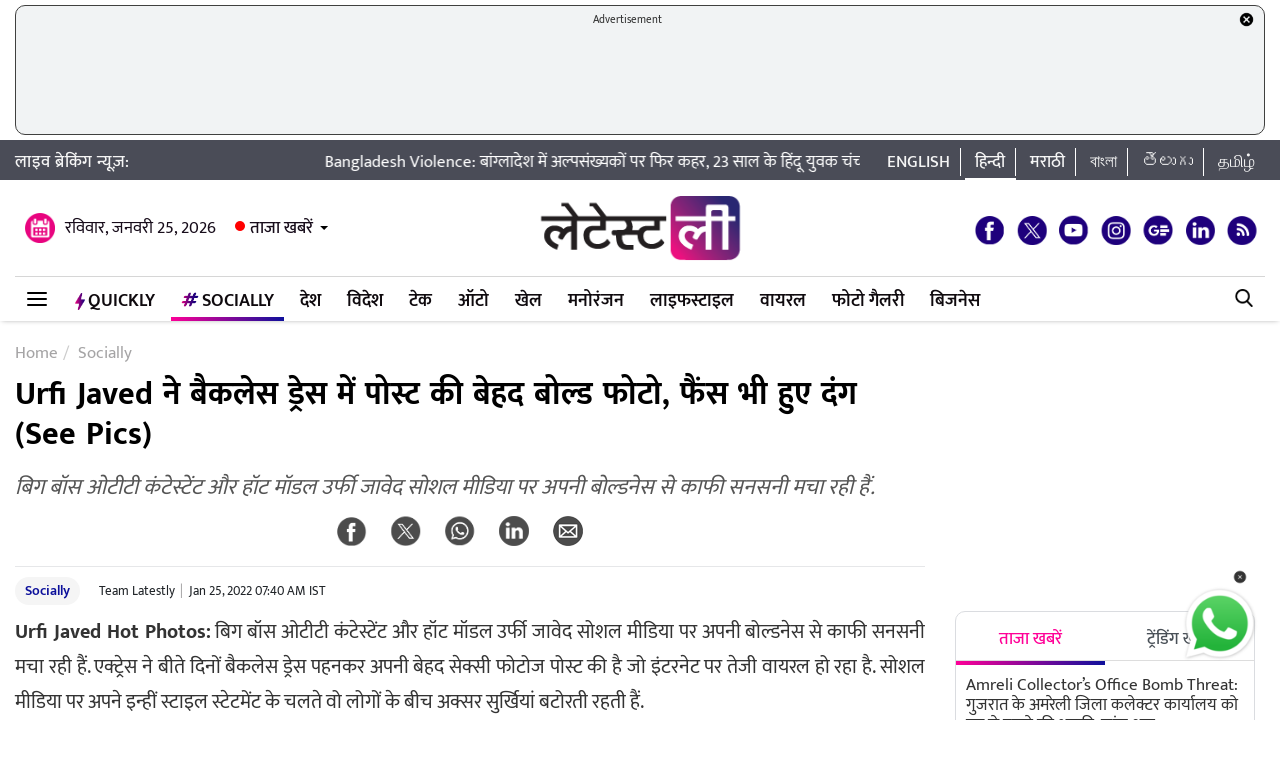

--- FILE ---
content_type: text/html; charset=UTF-8
request_url: https://hindi.latestly.com/socially/entertainment/tv/urfi-javed-stuns-in-bold-backless-dress-viral-hot-and-sexy-pics-online-1184799.html
body_size: 171845
content:
<!DOCTYPE html>
<html lang="hi">
<head>
    <meta charset = "utf-8">
<link rel="shortcut icon" href="https://hife.latestly.com/images/fav/favicon.ico?ver=112" type="image/x-icon" />
<link rel="apple-touch-icon" sizes="57x57" href="https://hife.latestly.com/images/fav/apple-icon-57x57.png">
<link rel="apple-touch-icon" sizes="60x60" href="https://hife.latestly.com/images/fav/apple-icon-60x60.png">
<link rel="apple-touch-icon" sizes="72x72" href="https://hife.latestly.com/images/fav/apple-icon-72x72.png">
<link rel="apple-touch-icon" sizes="76x76" href="https://hife.latestly.com/images/fav/apple-icon-76x76.png">
<link rel="apple-touch-icon" sizes="114x114" href="https://hife.latestly.com/images/fav/apple-icon-114x114.png">
<link rel="apple-touch-icon" sizes="120x120" href="https://hife.latestly.com/images/fav/apple-icon-120x120.png">
<link rel="apple-touch-icon" sizes="144x144" href="https://hife.latestly.com/images/fav/apple-icon-144x144.png">
<link rel="apple-touch-icon" sizes="152x152" href="https://hife.latestly.com/images/fav/apple-icon-152x152.png">
<link rel="apple-touch-icon" sizes="180x180" href="https://hife.latestly.com/images/fav/apple-icon-180x180.png">
<link rel="icon" type="image/png" sizes="192x192"  href="https://hife.latestly.com/images/fav/android-icon-192x192.png">
<link rel="icon" type="image/png" sizes="32x32" href="https://hife.latestly.com/images/fav/favicon-32x32.png">
<link rel="icon" type="image/png" sizes="96x96" href="https://hife.latestly.com/images/fav/favicon-96x96.png">
<link rel="icon" type="image/png" sizes="16x16" href="https://hife.latestly.com/images/fav/favicon-16x16.png">
<link rel="manifest" href="https://hife.latestly.com/images/fav/manifest.json">
<meta name="google-site-verification" content="qCLBUm78pwVEtL4b2aq0P4Sa9_2-bDxaBoWtx0lyP7M" />
<meta name="msapplication-TileColor" content="#ffffff">
<meta name="msapplication-TileImage" content="https://hife.latestly.com/images/fav/ms-icon-144x144.png">

<script async='async' src='https://securepubads.g.doubleclick.net/tag/js/gpt.js'></script>
<script>
  window.googletag = window.googletag || {cmd: []};
</script>
<script>
  googletag.cmd.push(function() {
    googletag.defineSlot('/21682383758/Latestly_Hindi_300x250_1', [300, 250], 'div-gpt-ad-1666196678814-0').addService(googletag.pubads());
    googletag.defineSlot('/21682383758/Latestly_Desktop_Hindi_300x250_2', [300, 250], 'div-gpt-ad-1666197091883-0').addService(googletag.pubads());
    googletag.defineSlot('/21682383758/Latestly_Desktop_Hindi_300x250_3', [300, 250], 'div-gpt-ad-1666197172113-0').addService(googletag.pubads());
    googletag.defineSlot('/21682383758/New_300x600', [300, 600], 'div-gpt-ad-1630910841985-0').addService(googletag.pubads());
    googletag.defineSlot('/21682383758/980X200', [[970, 90], [728, 90]], 'div-gpt-ad-1630330283310-0').addService(googletag.pubads());
    googletag.defineSlot('/21682383758/Latestly_Desktop_Hindi_728x90_1', [728, 90], 'div-gpt-ad-1666199787277-0').addService(googletag.pubads());
    googletag.defineSlot('/21682383758/Latestly_Desktop_Hindi_728x90_2', [728, 90], 'div-gpt-ad-1666199815051-0').addService(googletag.pubads());
    googletag.defineSlot('/21682383758/Latestly_Desktop_Hindi_728x90_3', [728, 90], 'div-gpt-ad-1666199870219-0').addService(googletag.pubads());
    googletag.pubads().enableSingleRequest();
    googletag.enableServices();
  });
</script>
<script src="//www.googletagservices.com/tag/js/gpt.js"></script>
<script type="text/javascript">

    const googletag = window.googletag || (window.googletag = { cmd: [] });
    
    const createScope = (action) => action && action();
    
    const GPTAdsManager = createScope(() => {
        let initialized = false;
        const initializeAds = (initialLoading = false, singleRequest = true) => {
            if (initialized) {
               	return;
            }
            initialized = true;
            googletag.cmd.push(() => {
                const pubads = googletag.pubads();
                if (!initialLoading) {
                  	pubads.disableInitialLoad();
                }
                if (singleRequest) {
                  	pubads.enableSingleRequest();
                }
                googletag.enableServices();
          	});
        };
        const createSlot = (adPath, adWidth, adHeight, elementId) => {
            initializeAds(); // only if not initialized yet
            let slot = null;
            googletag.cmd.push(() => {
                const size = adWidth & adHeight ? [adWidth, adHeight] : ['fluid'];
                const tmp = googletag.defineSlot(adPath, size, elementId);
                if (tmp) {
                    slot = tmp;
                    tmp.addService(googletag.pubads());
                }
            });
            const display = () => {
                if (slot) {
                    googletag.cmd.push(() => {
                        const pubads = googletag.pubads();
                        pubads.refresh([slot]);
                    });
                }
            };
            const refresh = () => {
                if (slot) {
                    googletag.cmd.push(() => {
                        const pubads = googletag.pubads();
                        pubads.refresh([slot]);
                    });
                }
            };
           	const destroy = () => {
                if (slot) {
                    const tmp = slot;
                    googletag.cmd.push(() => {
                        const pubads = googletag.pubads();
                        googletag.destroySlots([tmp]);
                    });
                    slot = null;
                }
            };
            return { display, refresh, destroy };
        }
        return { initializeAds, createSlot };
    });

  </script><link rel="preconnect" crossorigin href="//hist1.latestly.com" crossorigin /><link rel="preconnect" crossorigin href="https://fonts.gstatic.com/" /><link rel="preconnect" crossorigin href="https://www.googletagservices.com/" /><link rel="preconnect" crossorigin href="https://www.google-analytics.com/" /><link rel="preconnect" crossorigin href="https://securepubads.g.doubleclick.net/" /><link rel="preconnect" crossorigin href="//hife.latestly.com">
<link rel="preload" href="https://hife.latestly.com/css/vendors/slick.css" as="style"/>
<link rel="preload" href="https://hife.latestly.com/css/vendors/fonts.css?v=7" as="style"/>
<link rel="preload" href="https://hife.latestly.com/css/vendors/jquery.mCustomScrollbar.css" as="style"/>
<link rel="preload" href="https://hife.latestly.com/css/vendors/bootstrap.min.css" as="style"/>
<meta name="theme-color" content="#ffffff">
<title>Urfi Javed ने बैकलेस ड्रेस में पोस्ट की बेहद बोल्ड फोटो, फैंस भी हुए दंग (See Pics) | 📺 LatestLY हिन्दी</title>
<meta name="viewport" content="width=device-width, initial-scale=1" />
<meta name="description" content="बिग बॉस ओटीटी कंटेस्टेंट और हॉट मॉडल उर्फी जावेद सोशल मीडिया पर अपनी बोल्डनेस से काफी सनसनी मचा रही हैं.  📺 Urfi Javed ने बैकलेस ड्रेस में पोस्ट की बेहद बोल्ड फोटो, फैंस भी हुए दंग (See Pics)." />
	<meta name="news_keywords" content="bhojpuri porn,Bhojpuri Video,bold photo,bold video,Hindi Sexy Movie,hot photo,hot video,Intimate,intimate scene,intimate video,PORN VIDEO,Urfi Javed,urfi javed hot pics,Urfi Javed latest photos,Urfi Javed latest pics,Urfi Javed Photos,Urfi Javed pics,Urfi Javed viral pics,इंटिमेट फोटो,इंटिमेट फोटोज,इंटिमेट वीडियो,उर्फी जावेद,उर्फी जावेद फोटोज,उर्फी जावेद लेटेस्ट फोटोज,उर्फी जावेद वायरल फोटोज,उर्फी जावेद हॉट फोटोज,बोल्ड फोटो,बोल्ड वीडियो,सेक्सी पिक्चर,सेक्सी वीडियो,हिंदी सेक्सी मूवी,हिंदी सेक्सी वीडियो,हॉट फोटो,हॉट वीडियो" />
	<meta name="Keywords" content="bhojpuri porn,Bhojpuri Video,bold photo,bold video,Hindi Sexy Movie,hot photo,hot video,Intimate,intimate scene,intimate video,PORN VIDEO,Urfi Javed,urfi javed hot pics,Urfi Javed latest photos,Urfi Javed latest pics,Urfi Javed Photos,Urfi Javed pics,Urfi Javed viral pics,इंटिमेट फोटो,इंटिमेट फोटोज,इंटिमेट वीडियो,उर्फी जावेद,उर्फी जावेद फोटोज,उर्फी जावेद लेटेस्ट फोटोज,उर्फी जावेद वायरल फोटोज,उर्फी जावेद हॉट फोटोज,बोल्ड फोटो,बोल्ड वीडियो,सेक्सी पिक्चर,सेक्सी वीडियो,हिंदी सेक्सी मूवी,हिंदी सेक्सी वीडियो,हॉट फोटो,हॉट वीडियो">
<meta http-equiv="Content-Type" content="text/html; charset=utf-8" />
<meta property="og:locale" content="hi_IN" />
<!-- <meta property="og:locale:alternate" content="en_IN" /> -->
<meta property="og:site_name" content="LatestLY हिन्दी" />
<meta property="og:type" content="article" />
<meta property="og:url" content="https://hindi.latestly.com/socially/entertainment/tv/urfi-javed-stuns-in-bold-backless-dress-viral-hot-and-sexy-pics-online-1184799.html" />
<meta property="og:title" content="Urfi Javed ने बैकलेस ड्रेस में पोस्ट की बेहद बोल्ड फोटो, फैंस भी हुए दंग (See Pics) | 📺 LatestLY हिन्दी" />
<meta property="og:description" content="बिग बॉस ओटीटी कंटेस्टेंट और हॉट मॉडल उर्फी जावेद सोशल मीडिया पर अपनी बोल्डनेस से काफी सनसनी मचा रही हैं.  📺 Urfi Javed ने बैकलेस ड्रेस में पोस्ट की बेहद बोल्ड फोटो, फैंस भी हुए दंग (See Pics)." />
<meta property="og:image" content="https://hist1.latestly.com/wp-content/uploads/2022/01/urf7i_272578436_314406460624996_8747063685087510429_n.jpg" />
<meta name="twitter:card" content="summary_large_image">
<meta name="twitter:site" content="@LatestlyHindi">
<meta name="twitter:creator" content="@LatestlyHindi">
<meta name="twitter:url" content="https://hindi.latestly.com/socially/entertainment/tv/urfi-javed-stuns-in-bold-backless-dress-viral-hot-and-sexy-pics-online-1184799.html">
<meta name="twitter:title" content="Urfi Javed ने बैकलेस ड्रेस में पोस्ट की बेहद बोल्ड फोटो, फैंस भी हुए दंग (See Pics) | 📺 LatestLY हिन्दी">
<meta name="twitter:description" content="बिग बॉस ओटीटी कंटेस्टेंट और हॉट मॉडल उर्फी जावेद सोशल मीडिया पर अपनी बोल्डनेस से काफी सनसनी मचा रही हैं.  📺 Urfi Javed ने बैकलेस ड्रेस में पोस्ट की बेहद बोल्ड फोटो, फैंस भी हुए दंग (See Pics).">
<meta name="twitter:image" content="https://hist1.latestly.com/wp-content/uploads/2022/01/urf7i_272578436_314406460624996_8747063685087510429_n.jpg">
<meta itemprop="name" content="LatestLY हिन्दी">
<meta itemprop="description" content="बिग बॉस ओटीटी कंटेस्टेंट और हॉट मॉडल उर्फी जावेद सोशल मीडिया पर अपनी बोल्डनेस से काफी सनसनी मचा रही हैं.  📺 Urfi Javed ने बैकलेस ड्रेस में पोस्ट की बेहद बोल्ड फोटो, फैंस भी हुए दंग (See Pics).">
<meta itemprop="image" content="https://hist1.latestly.com/wp-content/uploads/2022/01/urf7i_272578436_314406460624996_8747063685087510429_n.jpg">
<meta itemprop="publisher" content="LatestLY हिन्दी" />
<meta itemprop="url" content="https://hindi.latestly.com/socially/entertainment/tv/urfi-javed-stuns-in-bold-backless-dress-viral-hot-and-sexy-pics-online-1184799.html"/>
<meta itemprop="headline" content="Urfi Javed ने बैकलेस ड्रेस में पोस्ट की बेहद बोल्ड फोटो, फैंस भी हुए दंग (See Pics)"/>
<meta itemprop="inLanguage" content="Hindi"/>
<meta itemprop="keywords" content="bhojpuri porn,Bhojpuri Video,bold photo,bold video,Hindi Sexy Movie,hot photo,hot video,Intimate,intimate scene,intimate video,PORN VIDEO,Urfi Javed,urfi javed hot pics,Urfi Javed latest photos,Urfi Javed latest pics,Urfi Javed Photos,Urfi Javed pics,Urfi Javed viral pics,इंटिमेट फोटो,इंटिमेट फोटोज,इंटिमेट वीडियो,उर्फी जावेद,उर्फी जावेद फोटोज,उर्फी जावेद लेटेस्ट फोटोज,उर्फी जावेद वायरल फोटोज,उर्फी जावेद हॉट फोटोज,बोल्ड फोटो,बोल्ड वीडियो,सेक्सी पिक्चर,सेक्सी वीडियो,हिंदी सेक्सी मूवी,हिंदी सेक्सी वीडियो,हॉट फोटो,हॉट वीडियो"/>
<meta property="fb:pages" content="387525034959718" />
<meta property="fb:app_id" content="224265671451116" />
<link rel="canonical" href="https://hindi.latestly.com/socially/entertainment/tv/urfi-javed-stuns-in-bold-backless-dress-viral-hot-and-sexy-pics-online-1184799.html" />

<meta property="article:published_time" content="2022-01-25T07:39:47+05:30" />
<meta property="article:modified_time" content="2022-01-25T07:40:40+05:30" />
<link rel="amphtml" href="https://hindi.latestly.com/socially/entertainment/tv/urfi-javed-stuns-in-bold-backless-dress-viral-hot-and-sexy-pics-online-1184799.html/amp">
<script type="application/ld+json">{"@context":"http:\/\/schema.org","@type":"NewsArticle","mainEntityOfPage":{"@type":"WebPage","@id":"https:\/\/hindi.latestly.com\/socially\/entertainment\/tv\/urfi-javed-stuns-in-bold-backless-dress-viral-hot-and-sexy-pics-online-1184799.html","name":"Urfi Javed ने बैकलेस ड्रेस में पोस्ट की बेहद बोल्ड फोटो, फैंस भी हुए दंग (See Pics)"},"url":"https:\/\/hindi.latestly.com\/socially\/entertainment\/tv\/urfi-javed-stuns-in-bold-backless-dress-viral-hot-and-sexy-pics-online-1184799.html","articleBody":"Urfi Javed Hot Photos: बिग बॉस ओटीटी कंटेस्टेंट और हॉट मॉडल उर्फी जावेद सोशल मीडिया पर अपनी बोल्डनेस से काफी सनसनी मचा रही हैं. एक्ट्रेस ने बीते दिनों बैकलेस ड्रेस पहनकर अपनी बेहद सेक्सी फोटोज पोस्ट की है जो इंटरनेट पर तेजी वायरल हो रहा है. सोशल मीडिया पर अपने इन्हीं स्टाइल स्टेटमेंट के चलते वो लोगों के बीच अक्सर सुर्खियां बटोरती रहती हैं.



&amp;amp;nbsp;




View this post on Instagram




&amp;amp;nbsp;
A post shared by Urrfii (@urf7i)


","articleSection":"Socially","keywords":"bhojpuri porn,Bhojpuri Video,bold photo,bold video,Hindi Sexy Movie,hot photo,hot video,Intimate,intimate scene,intimate video,PORN VIDEO,Urfi Javed,urfi javed hot pics,Urfi Javed latest photos,Urfi Javed latest pics,Urfi Javed Photos,Urfi Javed pics,Urfi Javed viral pics,इंटिमेट फोटो,इंटिमेट फोटोज,इंटिमेट वीडियो,उर्फी जावेद,उर्फी जावेद फोटोज,उर्फी जावेद लेटेस्ट फोटोज,उर्फी जावेद वायरल फोटोज,उर्फी जावेद हॉट फोटोज,बोल्ड फोटो,बोल्ड वीडियो,सेक्सी पिक्चर,सेक्सी वीडियो,हिंदी सेक्सी मूवी,हिंदी सेक्सी वीडियो,हॉट फोटो,हॉट वीडियो","headline":"Urfi Javed ने बैकलेस ड्रेस में पोस्ट की बेहद बोल्ड फोटो, फैंस भी हुए दंग (See Pics)","description":"बिग बॉस ओटीटी कंटेस्टेंट और हॉट मॉडल उर्फी जावेद सोशल मीडिया पर अपनी बोल्डनेस से काफी सनसनी मचा रही हैं. ","datePublished":"2022-01-25T07:39:47+05:30","dateModified":"2022-01-25T07:40:40+05:30","publisher":{"@type":"Organization","name":"LatestLY हिन्दी","logo":{"@type":"ImageObject","url":"https:\/\/hife.latestly.com\/images\/logo-hindi.png","width":"600","height":"60"}},"author":{"@type":"Person","name":"Team Latestly","sameAs":"https:\/\/hindi.latestly.com\/author\/team_latestly\/"},"image":{"@type":"ImageObject","url":"https:\/\/hist1.latestly.com\/wp-content\/uploads\/2022\/01\/urf7i_272578436_314406460624996_8747063685087510429_n.jpg","width":"784","height":"441"}}</script>
<script type="application/ld+json"> {"@context": "http://schema.org","@type": "ImageObject","contentUrl":"https://hist1.latestly.com/wp-content/uploads/2022/01/urf7i_272578436_314406460624996_8747063685087510429_n.jpg","description": "बिग बॉस ओटीटी कंटेस्टेंट और हॉट मॉडल उर्फी जावेद सोशल मीडिया पर अपनी बोल्डनेस से काफी सनसनी मचा रही हैं. ","name": "Urfi Javed ने बैकलेस ड्रेस में पोस्ट की बेहद बोल्ड फोटो, फैंस भी हुए दंग (See Pics)","author": {"type":"Person","name":"Team Latestly"},"datePublished": "2022-01-25T07:39:47+05:30"}</script>
<script type="application/ld+json">{ "@context": "https://schema.org","@type": "WebPage","name": "Urfi Javed ने बैकलेस ड्रेस में पोस्ट की बेहद बोल्ड फोटो, फैंस भी हुए दंग (See Pics)","description": "बिग बॉस ओटीटी कंटेस्टेंट और हॉट मॉडल उर्फी जावेद सोशल मीडिया पर अपनी बोल्डनेस से काफी सनसनी मचा रही हैं. ","keywords":"bhojpuri porn,Bhojpuri Video,bold photo,bold video,Hindi Sexy Movie,hot photo,hot video,Intimate,intimate scene,intimate video,PORN VIDEO,Urfi Javed,urfi javed hot pics,Urfi Javed latest photos,Urfi Javed latest pics,Urfi Javed Photos,Urfi Javed pics,Urfi Javed viral pics,इंटिमेट फोटो,इंटिमेट फोटोज,इंटिमेट वीडियो,उर्फी जावेद,उर्फी जावेद फोटोज,उर्फी जावेद लेटेस्ट फोटोज,उर्फी जावेद वायरल फोटोज,उर्फी जावेद हॉट फोटोज,बोल्ड फोटो,बोल्ड वीडियो,सेक्सी पिक्चर,सेक्सी वीडियो,हिंदी सेक्सी मूवी,हिंदी सेक्सी वीडियो,हॉट फोटो,हॉट वीडियो","url" : "https://hindi.latestly.com/socially/entertainment/tv/urfi-javed-stuns-in-bold-backless-dress-viral-hot-and-sexy-pics-online-1184799.html"}</script>

<script type="application/ld+json">{"@context":"http:\/\/schema.org","@type":"SiteNavigationElement","name":"ताजा खबरें","url":"https:\/\/hindi.latestly.com\/headlines\/"}</script><script type="application/ld+json">{"@context":"http:\/\/schema.org","@type":"SiteNavigationElement","name":"देश","url":"https:\/\/hindi.latestly.com\/india\/"}</script><script type="application/ld+json">{"@context":"http:\/\/schema.org","@type":"SiteNavigationElement","name":"राजनीति","url":"https:\/\/hindi.latestly.com\/india\/politics\/"}</script><script type="application/ld+json">{"@context":"http:\/\/schema.org","@type":"SiteNavigationElement","name":"जरुरी जानकारी","url":"https:\/\/hindi.latestly.com\/india\/information\/"}</script><script type="application/ld+json">{"@context":"http:\/\/schema.org","@type":"SiteNavigationElement","name":"शिक्षा","url":"https:\/\/hindi.latestly.com\/india\/education\/"}</script><script type="application/ld+json">{"@context":"http:\/\/schema.org","@type":"SiteNavigationElement","name":"विदेश","url":"https:\/\/hindi.latestly.com\/world\/"}</script><script type="application/ld+json">{"@context":"http:\/\/schema.org","@type":"SiteNavigationElement","name":"मनोरंजन","url":"https:\/\/hindi.latestly.com\/entertainment\/"}</script><script type="application/ld+json">{"@context":"http:\/\/schema.org","@type":"SiteNavigationElement","name":"बॉलीवुड","url":"https:\/\/hindi.latestly.com\/entertainment\/bollywood\/"}</script><script type="application/ld+json">{"@context":"http:\/\/schema.org","@type":"SiteNavigationElement","name":"हॉलीवुड","url":"https:\/\/hindi.latestly.com\/entertainment\/hollywood\/"}</script><script type="application/ld+json">{"@context":"http:\/\/schema.org","@type":"SiteNavigationElement","name":"टीवी","url":"https:\/\/hindi.latestly.com\/entertainment\/tv\/"}</script><script type="application/ld+json">{"@context":"http:\/\/schema.org","@type":"SiteNavigationElement","name":"साउथ","url":"https:\/\/hindi.latestly.com\/entertainment\/south\/"}</script><script type="application/ld+json">{"@context":"http:\/\/schema.org","@type":"SiteNavigationElement","name":"खेल","url":"https:\/\/hindi.latestly.com\/sports\/"}</script><script type="application/ld+json">{"@context":"http:\/\/schema.org","@type":"SiteNavigationElement","name":"क्रिकेट","url":"https:\/\/hindi.latestly.com\/sports\/cricket\/"}</script><script type="application/ld+json">{"@context":"http:\/\/schema.org","@type":"SiteNavigationElement","name":"फुटबॉल","url":"https:\/\/hindi.latestly.com\/sports\/football\/"}</script><script type="application/ld+json">{"@context":"http:\/\/schema.org","@type":"SiteNavigationElement","name":"टेनिस","url":"https:\/\/hindi.latestly.com\/sports\/tennis\/"}</script><script type="application/ld+json">{"@context":"http:\/\/schema.org","@type":"SiteNavigationElement","name":"बैडमिंटन","url":"https:\/\/hindi.latestly.com\/sports\/badminton\/"}</script><script type="application/ld+json">{"@context":"http:\/\/schema.org","@type":"SiteNavigationElement","name":"लाइफस्टाइल","url":"https:\/\/hindi.latestly.com\/lifestyle\/"}</script><script type="application/ld+json">{"@context":"http:\/\/schema.org","@type":"SiteNavigationElement","name":"खान-पान","url":"https:\/\/hindi.latestly.com\/lifestyle\/food\/"}</script><script type="application/ld+json">{"@context":"http:\/\/schema.org","@type":"SiteNavigationElement","name":"ट्रैवल","url":"https:\/\/hindi.latestly.com\/lifestyle\/travel\/"}</script><script type="application/ld+json">{"@context":"http:\/\/schema.org","@type":"SiteNavigationElement","name":"फैशन","url":"https:\/\/hindi.latestly.com\/lifestyle\/fashion\/"}</script><script type="application/ld+json">{"@context":"http:\/\/schema.org","@type":"SiteNavigationElement","name":"सेहत","url":"https:\/\/hindi.latestly.com\/lifestyle\/health-wellness\/"}</script><script type="application/ld+json">{"@context":"http:\/\/schema.org","@type":"SiteNavigationElement","name":"धर्म","url":"https:\/\/hindi.latestly.com\/lifestyle\/religion\/"}</script><script type="application/ld+json">{"@context":"http:\/\/schema.org","@type":"SiteNavigationElement","name":"रिलेशनशिप","url":"https:\/\/hindi.latestly.com\/lifestyle\/relationships\/"}</script><script type="application/ld+json">{"@context":"http:\/\/schema.org","@type":"SiteNavigationElement","name":"टेक","url":"https:\/\/hindi.latestly.com\/technology\/"}</script><script type="application/ld+json">{"@context":"http:\/\/schema.org","@type":"SiteNavigationElement","name":"ऑटो","url":"https:\/\/hindi.latestly.com\/auto\/"}{"@context":"http:\/\/schema.org","@type":"SiteNavigationElement","name":"Viral","url":"https:\/\/hindi.latestly.com\/viral\/"}</script><script type="application/ld+json">{"@context":"http:\/\/schema.org","@type":"SiteNavigationElement","name":"त्योहार","url":"https:\/\/hindi.latestly.com\/lifestyle\/festivals-events\/"}</script><script type="application/ld+json">{"@context":"http:\/\/schema.org","@type":"SiteNavigationElement","name":"वीडियो","url":"https:\/\/hindi.latestly.com\/videos\/"}</script><script type="application/ld+json">{"@context":"http:\/\/schema.org","@type":"SiteNavigationElement","name":"फोटो गैलरी","url":"https:\/\/hindi.latestly.com\/photos\/"}</script><script type="application/ld+json">{"@context":"http:\/\/schema.org","@type":"SiteNavigationElement","name":"QuickLY","url":"https:\/\/hindi.latestly.com\/quickly\/"}</script><link rel="stylesheet" href="https://hife.latestly.com/css/ly_custom_desk.css?ver=20200305-12" type="text/css"/>
<style type="text/css">
.top-bar .news_strip .language_links{width: 380px !important;}.top-bar .news_strip .news_scroller{width: calc(100% - 540px) !important}header .head_bottom_navbar .menu_navbar_blk .menu_nav_item_li.qly-link img,.main_menu_nav_blk .menu_nav_item_li.qly-link img{width: 10px;margin-right: 3px;display: inline-block;vertical-align: middle;}.socially_wight_title .widget_header{padding-bottom: 0;}.socially_wight_title .widget_header a h4{background: url(https://stfe.latestly.com/images/socially-icon.png) left center no-repeat;background-size: 21px auto;padding: 15px 30px 15px 25px !important;margin-left:10px !important;}header .head_bottom_navbar .menu_navbar_blk .menu_nav_item_li.sly-link img, .main_menu_nav_blk .menu_nav_item_li.sly-link img{width: 18px;margin-bottom: 4px;margin-right: 3px;display: inline-block;vertical-align: middle;}header .head_bottom_navbar .menu_navbar_blk .menu_nav_item_li{margin-left: 0;}.article-header h2{font-style:italic;display:inline-block;width:100%;position:relative;color:#555;font-size:18px;font-weight:400;line-height:26px;padding:0 0 10px}.article-header .social_share_blk{text-align:center;padding-bottom:10px}.article-header .article_auth_time_blk{border-top:1px solid #e6e7e9;padding-top:10px;width:100%}.social_share_blk span a.social-icon-sm.whatsapp-sm{background:url(https://hife.latestly.com/images/new_sprite_social_icons.png?07062019-1635) -158px -182px no-repeat;background-size:250px 250px;width:30px;height:30px;display:inline-block}.social_share_blk span a.social-icon-sm.linkedin-sm{background:url(https://stfe.latestly.com/images/linkedin.png) no-repeat;background-size:30px 30px;width:30px;height:30px;display:inline-block}.social_share_blk span a.social-icon-sm.mail-sm{background:url(https://stfe.latestly.com/images/dark-mail.png) no-repeat;background-size:30px 30px;width:30px;height:30px;display:inline-block}.article-header .social_share_blk span{margin-right:20px}.article-header .article_auth_time_blk .article_auth_time .article_date,.article-header .article_auth_time_blk .article_auth_time .auth_name .auth_name_txt{color:#212529}.article_auth_time.col-sm-9.no_pad .auth_name{margin-right:2px}.social_share_blk span a.social-icon-sm.koo-sm{background: url(https://hife.latestly.com/images/koo-grey.png) no-repeat;background-size: 30px 30px;width: 30px;height: 30px;display: inline-block;}.social_share_blk span a.social-icon-sm.koo-sm:hover {background: url(https://hife.latestly.com/images/koo-pink.png) no-repeat;background-size: 30px 30px;}.floating_social_icons_blk span a.social-icon-lg.koo-lg, .top-social span a.social-icon-lg.koo-lg {background: url(https://hife.latestly.com/images/koo-blue.png) no-repeat;background-size: 30px 30px;width: 30px;height: 30px;display: inline-block;}.social_share_blk span a.social-icon-sm.whatsapp-sm:hover {background: url(https://hife.latestly.com/images/new_sprite_social_icons.png?07062019-1635) -130px -140px no-repeat;background-size: 250px 250px;width: 30px;height: 30px;display: inline-block;}.social_share_blk span a.social-icon-sm.linkedin-sm:hover {background: url(https://hife.latestly.com/images/new_sprite_social_icons.png?07062019-1635) -85px -90px no-repeat;background-size: 250px 250px;width: 30px;height: 30px;display: inline-block;}.floating_social_icons_blk span a.social-icon-lg.koo-lg:hover,.top-social span a.social-icon-lg.koo-lg:hover{background: url(https://hife.latestly.com/images/koo-pink.png) no-repeat;background-size: 30px 30px;width: 30px;height: 30px;display: inline-block;}.socially-btn{text-align:center;position:fixed;width:300px;bottom:45px;border-top:1px solid #9d9d94;border-left:1px solid #9d9d94;border-right:1px solid #9d9d94;height:52px;border-top-right-radius:30px;border-top-left-radius:30px;background-color:#fff;vertical-align:middle;padding-top:5px;box-shadow:0 -2px 10px 0 #6b6b6b;left:calc(50% - 120px);z-index:999}.socially-btn .google-news-button{margin-right:3px}.socially-btn a img{width:138px;height:auto}#showMe{animation:cssAnimation 0s 3s forwards;visibility:hidden}@keyframes cssAnimation{to{visibility:visible}}#amplifyWidget{bottom: 91px !important;margin-right: 30px !important;}#amplifyDraggableDiv{width: 100px;height: 100px;}#amplifyDragHandle{right: 7px}#amplifyTriggerDiv{width:100%}#amplifyWidgetIcon{width:80px;}#banner32050{top: 85px !important;}.lhs_adv_970x90_div {height: 90px;}header .head_bottom_navbar .menu_navbar_blk .menu_nav_item_li{margin-right:2px;}header{margin-bottom:0;}#header{margin-bottom: 20px;}.container{margin-right: auto;margin-left:auto;}#main_top_ad{height:130px; text-align: center;margin-top: 5px;margin-bottom: 5px;}#main_top_ad .lhs_adv_970x90_div{height: 100%;width: 100%;border: 1px solid #40403F;width: 1250px;background-color: #f1f3f4;border-radius: 10px;}#main_top_ad_close{text-align: right;height: 15px;margin-right: 10px;float: right;}.container-fluid.top-bar{position:relative;z-index: 999}header.container-fluid.head{padding: 0;}header .head_top{margin-top:0;}.lhs_adv_970x90_below_title{padding: auto;margin-top: 10px}#main_top_ad .lhs_adv_970x90_div span{font-size:11px;}header .head_top .brand_logo_blk .brand_logo_alink{margin:15px auto 15px;}.top-social{margin-top: 35px;}.hideopacity{opacity: 0;}#main_top_ad .lhs_adv_970x90_div .big_ad{vertical-align: middle;display: table-cell;height: 90px;width: 1250px;}@media screen and (max-width:1024px) and (min-width:767px){#main_top_ad .lhs_adv_970x90_div{width:100%}}
</style>
<style type="text/css">
.socially_listing{display:block}.socially_listing li{float:left;width:31.33%;margin:0 1%;padding:10px 0;border-bottom:1px solid #999;position:relative;height:100px;overflow:hidden;transition:all .5s;-webkit-transition:all .5s;padding-left:5px}.socially_listing li span{font-size:16px;line-height:20px;color:#1a1a1a;display:block;height:60px;overflow:hidden;margin-bottom:5px}.tags_list a:hover{color:#fff!important}a:hover{text-decoration:none;color:#ff0097!important}.socially_listing li span a{color:#000}.socially-title{background:url(https://stfe.latestly.com/images/socially-icon.png) left center no-repeat #fff;background-size:25px auto;padding:10px 0 8px 30px}.sly_listing .left_wrap{width:calc(100% - 312px)}.sly_listing .right_wrap{width:302px}.socially_article{width:calc(100% - 340px);float:left;margin-right:10px}.socially_article .sociallyh1{margin-bottom:20px;width:100%}.socially_article .article-header h2{font-style:italic;display:inline-block;width:100%;position:relative;color:#555;font-size:22px;font-weight:400;line-height:36px;padding:0 0 10px}.article-header .social_share_blk{text-align:center;padding-bottom:10px}.social_share_blk span{margin-right:20px}.social_share_blk span a.social-icon-sm.whatsapp-sm{background:url(https://hife.latestly.com/images/new_sprite_social_icons.png?07062019-1635) -158px -182px no-repeat;background-size:250px 250px;width:30px;height:30px;display:inline-block}.social_share_blk span a.social-icon-sm.linkedin-sm{background:url(https://stfe.latestly.com/images/linkedin.png) no-repeat;background-size:30px 30px;width:30px;height:30px;display:inline-block}.social_share_blk span a.social-icon-sm.mail-sm{background:url(https://stfe.latestly.com/images/dark-mail.png) no-repeat;background-size:30px 30px;width:30px;height:30px;display:inline-block}.article-header .article_auth_time_blk{border-top:1px solid #e6e7e9;padding-top:10px;width:100%}.sociallyh1{width: 910px !important;height:130px;}

@media screen and (max-width:992px) and (min-width:767px){.sly_listing .left_wrap{width:100%;float:none}.left_wrap #div-gpt-ad-1560419641727-0{display:none}.sly_listing .right_wrap{width:100%;float:none;padding-left:0}.adv_card{margin:20px 0 20px 0}.socially_article{width: 100%}.adv_rhs_card{clear: both}}
</style><meta name="msvalidate.01" content="4EF39A023B17FDBD4172D1530828A2FF" />
<!-- Begin comScore Tag --> <script> var _comscore = _comscore || []; _comscore.push({ c1: "2", c2: "27040963" }); (function() { var s = document.createElement("script"), el = document.getElementsByTagName("script")[0]; s.async = true; s.src = (document.location.protocol == "https:" ? "https://sb" : "http://b") + ".scorecardresearch.com/beacon.js"; el.parentNode.insertBefore(s, el); })(); </script> <noscript> <img src="https://sb.scorecardresearch.com/p?c1=2&c2=27040963&cv=2.0&cj=1" /> </noscript> <!-- End comScore Tag -->
<script>
window._izq = window._izq || []; window._izq.push(["init" ]); 
var jsScripts = [];
jsScripts.push('https://cdn.izooto.com/scripts/76c75b8c1a4fee7336d8ac9c27ada0918a982d2f.js');
//jsScripts.push('https://jsc.mgid.com/site/500579.js');
</script>
<!-- <script src="https://cdn.izooto.com/scripts/76c75b8c1a4fee7336d8ac9c27ada0918a982d2f.js"></script> -->
<!-- <script async src="https://static.solutionshindsight.net/teju-webclient/teju-webclient.min.js"></script> -->
<script type="text/javascript">
  try{  
  (function() {
    setTimeout(() => {
        let playerscriptCounter2 = 0;
        window.addEventListener('scroll', () => {
          let pageYOffset2 = window.pageYOffset;
                            
          if(pageYOffset2 > 80 && playerscriptCounter2 == 0) {
            var cads = document.createElement("script");
            cads.async = true;
            cads.type = "text/javascript";
            cads.src = "https://static.clmbtech.com/ase/80185/3040/c1.js";
            var node = document.getElementsByTagName("script")[0];
            node.parentNode.insertBefore(cads, node);
            playerscriptCounter2++
        }
      });
    }, 3000);
  })();
  }catch(e){}
</script>

<!-- Google Tag Manager -->
<script>(function(w,d,s,l,i){w[l]=w[l]||[];w[l].push({'gtm.start':
new Date().getTime(),event:'gtm.js'});var f=d.getElementsByTagName(s)[0],
j=d.createElement(s),dl=l!='dataLayer'?'&l='+l:'';j.async=true;j.src=
'https://www.googletagmanager.com/gtm.js?id='+i+dl;f.parentNode.insertBefore(j,f);
})(window,document,'script','dataLayer','GTM-NB89MDF');</script>
<!-- End Google Tag Manager -->
</head>
<body> 
    <!-- Google Tag Manager (noscript) -->
<noscript><iframe src="https://www.googletagmanager.com/ns.html?id=GTM-NB89MDF"
height="0" width="0" style="display:none;visibility:hidden"></iframe></noscript>
<!-- End Google Tag Manager (noscript) -->
<div id="header">
    <div id="main_top_ad">
    <section class="lhs_adv_970x90_div">
    <div id="main_top_ad_close"><a id="topAdCloseButton1" href="javascript:void(0);" style="text-decoration:none;"><img src="https://mrfe.latestly.com/images/closeme-v2.png" alt="Close"></a></div>
    <span>Advertisement</span>
    <div class="big_ad">
                    <!-- /21682383758/980X200 -->
            <div id='div-gpt-ad-1630330283310-0'>
              <script>
                googletag.cmd.push(function() { googletag.display('div-gpt-ad-1630330283310-0'); });
              </script>
            </div>
                </div>
    </section>
</div>
    <div class="container-fluid top-bar">
        <div class="container">
            <div class="row align-items-center news_strip">
                <div class="breaking_news_txt">
                   लाइव ब्रेकिंग न्यूज़:
                </div>
                <div class="news_scroller">
                <marquee id="news_scroller_marquee"> 
						<div onMouseOver="document.getElementById('news_scroller_marquee').stop();" onMouseOut="document.getElementById('news_scroller_marquee').start();">
																	<a href="https://hindi.latestly.com/world/bangladesh-violence-hindu-youth-chanchal-bhaumik-23-burned-alive-amid-attacks-on-minorities-2832144.html" title="Bangladesh Violence: बांग्लादेश में अल्पसंख्यकों पर फिर कहर, 23 साल के हिंदू युवक चंचल भौमिक को जिंदा जलाया">Bangladesh Violence: बांग्लादेश में अल्पसंख्यकों पर फिर कहर, 23 साल के हिंदू युवक चंचल भौमिक को जिंदा जलाया</a>
													</div>
                    </marquee>


                </div>
                <div class="language_links text-right">
                    <ul>
                        <li><a href="https://www.latestly.com" title="English - LatestLY" target="_blank">English</a></li>
                        <li class="active"><a href="https://hindi.latestly.com" class="hi" title="हिन्दी - LatestLY">हिन्दी</a></li>
                        <li><a href="https://marathi.latestly.com" class="mr" title="मराठी - LatestLY" target="_blank">मराठी</a></li>
                        <li><a href="https://bangla.latestly.com" class="bn" title="বাংলা - LatestLY" target="_blank">বাংলা</a></li>
                        <li><a href="https://telugu.latestly.com" class="bn" title="తెలుగు - LatestLY" target="_blank">తెలుగు</a></li>
			<li><a href="https://tamil.latestly.com" class="bn" title="தமிழ் - LatestLY" target="_blank">தமிழ்</a></li>
                    </ul>
                </div>
            </div>
        </div>
    </div>
    <div class="container">
        <!-- <div class="gpt-ad-bx mb10" style="width:970px;height:250px"><img src="/images/top_big_adv_banner.jpg" style="width: 100%;
    height: auto;
    display: block;"></div> -->
    </div>
    <header class="container-fluid head">
        <div class="container head_top">
            <div class="row align-items-center">
                <div class="col-sm-4 text-left right_header_date_blk">
					<div class="date_latest_stories">
						<span class="date head_calender_icon">रविवार, जनवरी 25, 2026</span>
						<div class="latest_stories_blk">
							<a  class="latest_stories_link" href="javascript:void(0);" title="Latest Stories">ताजा खबरें<img class="live_red_blink_img" src="https://stfe.latestly.com/img/Live_red_blink.gif"></a>
															<div class="latest_stories_popup_blk full_shadow_card">
																	<span class="notification_last_time">3 minutes ago</span> 
																	<ul class="news_list_side_thumb popup_list_div" id="latest_stories_popup_listbox">
																			<li>
											<div class="thumb-wrap">
												<a href="https://hindi.latestly.com/india/gujarat-amreli-collectorate-receives-bomb-threat-via-email-security-tightened-as-sog-begins-investigation-2832222.html" title="Amreli Collector&rsquo;s Office Bomb Threat: गुजरात के अमरेली जिला कलेक्टर कार्यालय को बम से उड़ाने की धमकी, जांच शुरू" class="border_radius_img">
												<img src="https://hist1.latestly.com/wp-content/uploads/2026/01/Bomb-Threat.jpg" class="lazyload" alt="Amreli Collector&rsquo;s Office Bomb Threat: गुजरात के अमरेली जिला कलेक्टर कार्यालय को बम से उड़ाने की धमकी, जांच शुरू" title="Amreli Collector&rsquo;s Office Bomb Threat: गुजरात के अमरेली जिला कलेक्टर कार्यालय को बम से उड़ाने की धमकी, जांच शुरू"></a> 
											</div>
											<div class="info-wrap">                                     
												<a href="https://hindi.latestly.com/india/gujarat-amreli-collectorate-receives-bomb-threat-via-email-security-tightened-as-sog-begins-investigation-2832222.html" title="Amreli Collector&rsquo;s Office Bomb Threat: गुजरात के अमरेली जिला कलेक्टर कार्यालय को बम से उड़ाने की धमकी, जांच शुरू" class="story_title_alink"><h3 class="sub_story_title">Amreli Collector&rsquo;s Office Bomb Threat: गुजरात के अमरेली जिला कलेक्टर कार्यालय को बम से उड़ाने की धमकी, जांच शुरू</h3></a>
											</div>
											<div class="clear"></div>
										</li>
																			<li>
											<div class="thumb-wrap">
												<a href="https://hindi.latestly.com/sports/cricket/india-vs-new-zealand-3rd-t20i-match-key-players-to-watch-out-high-voltage-match-will-be-played-today-between-team-india-vs-new-zealand-all-eyes-will-be-on-these-legendary-players-2832240.html" title="India vs New Zealand, 3rd T20I Match Key Players To Watch Out: टीम इंडिया बनाम न्यूजीलैंड के बीच आज खेला जाएगा हाईवोल्टेज मुकाबला, इन दिग्गज खिलाड़ियों पर होगी सबकी निगाहें" class="border_radius_img">
												<img src="https://hist1.latestly.com/wp-content/uploads/2025/12/India-vs-New-Zealand-10-185x104.jpg" class="lazyload" alt="India vs New Zealand, 3rd T20I Match Key Players To Watch Out: टीम इंडिया बनाम न्यूजीलैंड के बीच आज खेला जाएगा हाईवोल्टेज मुकाबला, इन दिग्गज खिलाड़ियों पर होगी सबकी निगाहें" title="India vs New Zealand, 3rd T20I Match Key Players To Watch Out: टीम इंडिया बनाम न्यूजीलैंड के बीच आज खेला जाएगा हाईवोल्टेज मुकाबला, इन दिग्गज खिलाड़ियों पर होगी सबकी निगाहें"></a> 
											</div>
											<div class="info-wrap">                                     
												<a href="https://hindi.latestly.com/sports/cricket/india-vs-new-zealand-3rd-t20i-match-key-players-to-watch-out-high-voltage-match-will-be-played-today-between-team-india-vs-new-zealand-all-eyes-will-be-on-these-legendary-players-2832240.html" title="India vs New Zealand, 3rd T20I Match Key Players To Watch Out: टीम इंडिया बनाम न्यूजीलैंड के बीच आज खेला जाएगा हाईवोल्टेज मुकाबला, इन दिग्गज खिलाड़ियों पर होगी सबकी निगाहें" class="story_title_alink"><h3 class="sub_story_title">India vs New Zealand, 3rd T20I Match Key Players To Watch Out: टीम इंडिया बनाम न्यूजीलैंड के बीच आज खेला जाएगा हाईवोल्टेज मुकाबला, इन दिग्गज खिलाड़ियों पर होगी सबकी निगाहें</h3></a>
											</div>
											<div class="clear"></div>
										</li>
																			<li>
											<div class="thumb-wrap">
												<a href="https://hindi.latestly.com/sports/cricket/pakistan-squad-for-t20-world-cup-2026-pakistan-announced-the-team-for-icc-t20-world-cup-haris-rauf-and-mohammad-rizwan-did-not-get-place-see-the-full-squad-here-2832238.html" title="Pakistan Squad For T20 World Cup 2026: आईसीसी टी20 वर्ल्ड कप के लिए पाकिस्तान ने टीम का किया ऐलान, हारिस रऊफ़ और मोहम्मद रिज़वान को नहीं मिली जगह; यहां देखें पूरा स्क्वॉड" class="border_radius_img">
												<img src="https://hist1.latestly.com/wp-content/uploads/2025/09/pakistan-cricket-team-185x104.jpg" class="lazyload" alt="Pakistan Squad For T20 World Cup 2026: आईसीसी टी20 वर्ल्ड कप के लिए पाकिस्तान ने टीम का किया ऐलान, हारिस रऊफ़ और मोहम्मद रिज़वान को नहीं मिली जगह; यहां देखें पूरा स्क्वॉड" title="Pakistan Squad For T20 World Cup 2026: आईसीसी टी20 वर्ल्ड कप के लिए पाकिस्तान ने टीम का किया ऐलान, हारिस रऊफ़ और मोहम्मद रिज़वान को नहीं मिली जगह; यहां देखें पूरा स्क्वॉड"></a> 
											</div>
											<div class="info-wrap">                                     
												<a href="https://hindi.latestly.com/sports/cricket/pakistan-squad-for-t20-world-cup-2026-pakistan-announced-the-team-for-icc-t20-world-cup-haris-rauf-and-mohammad-rizwan-did-not-get-place-see-the-full-squad-here-2832238.html" title="Pakistan Squad For T20 World Cup 2026: आईसीसी टी20 वर्ल्ड कप के लिए पाकिस्तान ने टीम का किया ऐलान, हारिस रऊफ़ और मोहम्मद रिज़वान को नहीं मिली जगह; यहां देखें पूरा स्क्वॉड" class="story_title_alink"><h3 class="sub_story_title">Pakistan Squad For T20 World Cup 2026: आईसीसी टी20 वर्ल्ड कप के लिए पाकिस्तान ने टीम का किया ऐलान, हारिस रऊफ़ और मोहम्मद रिज़वान को नहीं मिली जगह; यहां देखें पूरा स्क्वॉड</h3></a>
											</div>
											<div class="clear"></div>
										</li>
																			<li>
											<div class="thumb-wrap">
												<a href="https://hindi.latestly.com/sports/cricket/india-vs-new-zealand-3rd-t20i-match-prediction-will-team-india-be-able-to-win-the-series-by-defeating-new-zealand-in-the-third-t20i-know-before-the-match-which-team-can-win-2832221.html" title="India vs New Zealand, 3rd T20I Match Prediction: तीसरे टी20 मुकाबले में न्यूजीलैंड को हराकर सीरीज अपने नाम कर पाएगी टीम इंडिया? मैच से पहले जानें कौनसी टीम मार सकती हैं बाजी" class="border_radius_img">
												<img src="https://hist1.latestly.com/wp-content/uploads/2026/01/India-vs-New-Zealand-13-185x104.jpg" class="lazyload" alt="India vs New Zealand, 3rd T20I Match Prediction: तीसरे टी20 मुकाबले में न्यूजीलैंड को हराकर सीरीज अपने नाम कर पाएगी टीम इंडिया? मैच से पहले जानें कौनसी टीम मार सकती हैं बाजी" title="India vs New Zealand, 3rd T20I Match Prediction: तीसरे टी20 मुकाबले में न्यूजीलैंड को हराकर सीरीज अपने नाम कर पाएगी टीम इंडिया? मैच से पहले जानें कौनसी टीम मार सकती हैं बाजी"></a> 
											</div>
											<div class="info-wrap">                                     
												<a href="https://hindi.latestly.com/sports/cricket/india-vs-new-zealand-3rd-t20i-match-prediction-will-team-india-be-able-to-win-the-series-by-defeating-new-zealand-in-the-third-t20i-know-before-the-match-which-team-can-win-2832221.html" title="India vs New Zealand, 3rd T20I Match Prediction: तीसरे टी20 मुकाबले में न्यूजीलैंड को हराकर सीरीज अपने नाम कर पाएगी टीम इंडिया? मैच से पहले जानें कौनसी टीम मार सकती हैं बाजी" class="story_title_alink"><h3 class="sub_story_title">India vs New Zealand, 3rd T20I Match Prediction: तीसरे टी20 मुकाबले में न्यूजीलैंड को हराकर सीरीज अपने नाम कर पाएगी टीम इंडिया? मैच से पहले जानें कौनसी टीम मार सकती हैं बाजी</h3></a>
											</div>
											<div class="clear"></div>
										</li>
																			<li>
											<div class="thumb-wrap">
												<a href="https://hindi.latestly.com/india/smart-commute-in-kolkata-metro-launches-single-qr-ticket-for-return-journeys-on-trial-basis-2832196.html" title="Kolkata Metro Ticket Update: कोलकाता मेट्रो की नई पहल, रिटर्न जर्नी के लिए सिंगल QR टिकट शुरू" class="border_radius_img">
												<img src="https://hist1.latestly.com/wp-content/uploads/2026/01/1-150854226.jpg" class="lazyload" alt="Kolkata Metro Ticket Update: कोलकाता मेट्रो की नई पहल, रिटर्न जर्नी के लिए सिंगल QR टिकट शुरू" title="Kolkata Metro Ticket Update: कोलकाता मेट्रो की नई पहल, रिटर्न जर्नी के लिए सिंगल QR टिकट शुरू"></a> 
											</div>
											<div class="info-wrap">                                     
												<a href="https://hindi.latestly.com/india/smart-commute-in-kolkata-metro-launches-single-qr-ticket-for-return-journeys-on-trial-basis-2832196.html" title="Kolkata Metro Ticket Update: कोलकाता मेट्रो की नई पहल, रिटर्न जर्नी के लिए सिंगल QR टिकट शुरू" class="story_title_alink"><h3 class="sub_story_title">Kolkata Metro Ticket Update: कोलकाता मेट्रो की नई पहल, रिटर्न जर्नी के लिए सिंगल QR टिकट शुरू</h3></a>
											</div>
											<div class="clear"></div>
										</li>
																			<li>
											<div class="thumb-wrap">
												<a href="https://hindi.latestly.com/sports/cricket/india-vs-new-zealand-3rd-t20i-match-pitch-report-team-indias-batsmen-will-storm-in-guwahati-or-new-zealands-bowlers-will-dominate-know-the-pitch-report-before-the-match-2832211.html" title="India vs New Zealand, 3rd T20I Match Pitch Report: गुवाहाटी में टीम इंडिया के बल्लेबाजों की आएगी आंधी या न्यूजीलैंड के गेंदबाजों का होगा बोलबाला, मैच से पहले जानें पिच रिपोर्ट" class="border_radius_img">
												<img src="https://hist1.latestly.com/wp-content/uploads/2026/01/India-vs-New-Zealand-12-185x104.jpg" class="lazyload" alt="India vs New Zealand, 3rd T20I Match Pitch Report: गुवाहाटी में टीम इंडिया के बल्लेबाजों की आएगी आंधी या न्यूजीलैंड के गेंदबाजों का होगा बोलबाला, मैच से पहले जानें पिच रिपोर्ट" title="India vs New Zealand, 3rd T20I Match Pitch Report: गुवाहाटी में टीम इंडिया के बल्लेबाजों की आएगी आंधी या न्यूजीलैंड के गेंदबाजों का होगा बोलबाला, मैच से पहले जानें पिच रिपोर्ट"></a> 
											</div>
											<div class="info-wrap">                                     
												<a href="https://hindi.latestly.com/sports/cricket/india-vs-new-zealand-3rd-t20i-match-pitch-report-team-indias-batsmen-will-storm-in-guwahati-or-new-zealands-bowlers-will-dominate-know-the-pitch-report-before-the-match-2832211.html" title="India vs New Zealand, 3rd T20I Match Pitch Report: गुवाहाटी में टीम इंडिया के बल्लेबाजों की आएगी आंधी या न्यूजीलैंड के गेंदबाजों का होगा बोलबाला, मैच से पहले जानें पिच रिपोर्ट" class="story_title_alink"><h3 class="sub_story_title">India vs New Zealand, 3rd T20I Match Pitch Report: गुवाहाटी में टीम इंडिया के बल्लेबाजों की आएगी आंधी या न्यूजीलैंड के गेंदबाजों का होगा बोलबाला, मैच से पहले जानें पिच रिपोर्ट</h3></a>
											</div>
											<div class="clear"></div>
										</li>
																			<li>
											<div class="thumb-wrap">
												<a href="https://hindi.latestly.com/entertainment/bollywood/border-2-box-office-surge-day-2-collections-jump-26-film-earns-%e2%82%b972-69-crore-in-two-days-2832215.html" title="'Border 2' Box office Collection Day 2: 'बॉर्डर 2' का बॉक्स ऑफिस पर धमाका, दूसरे दिन की कमाई में बटोरे ₹72.69 करोड़" class="border_radius_img">
												<img src="https://hist1.latestly.com/wp-content/uploads/2025/08/New-Project-30-3-5-28-50-40-185x104.jpg" class="lazyload" alt="'Border 2' Box office Collection Day 2: 'बॉर्डर 2' का बॉक्स ऑफिस पर धमाका, दूसरे दिन की कमाई में बटोरे ₹72.69 करोड़" title="'Border 2' Box office Collection Day 2: 'बॉर्डर 2' का बॉक्स ऑफिस पर धमाका, दूसरे दिन की कमाई में बटोरे ₹72.69 करोड़"></a> 
											</div>
											<div class="info-wrap">                                     
												<a href="https://hindi.latestly.com/entertainment/bollywood/border-2-box-office-surge-day-2-collections-jump-26-film-earns-%e2%82%b972-69-crore-in-two-days-2832215.html" title="'Border 2' Box office Collection Day 2: 'बॉर्डर 2' का बॉक्स ऑफिस पर धमाका, दूसरे दिन की कमाई में बटोरे ₹72.69 करोड़" class="story_title_alink"><h3 class="sub_story_title">'Border 2' Box office Collection Day 2: 'बॉर्डर 2' का बॉक्स ऑफिस पर धमाका, दूसरे दिन की कमाई में बटोरे ₹72.69 करोड़</h3></a>
											</div>
											<div class="clear"></div>
										</li>
																			<li>
											<div class="thumb-wrap">
												<a href="https://hindi.latestly.com/india/malad-station-murder-case-grp-arrests-accused-within-24-hours-2832201.html" title="Malad Station Murder: मुंबई के मालाड रेलवे स्टेशन मर्डर केस में GRP की बड़ी कार्रवाई, 24 घंटे के भीतर आरोपी गिरफ्तार; VIDEO" class="border_radius_img">
												<img src="https://hist1.latestly.com/wp-content/uploads/2026/01/2-14885775-1-185x104.jpg" class="lazyload" alt="Malad Station Murder: मुंबई के मालाड रेलवे स्टेशन मर्डर केस में GRP की बड़ी कार्रवाई, 24 घंटे के भीतर आरोपी गिरफ्तार; VIDEO" title="Malad Station Murder: मुंबई के मालाड रेलवे स्टेशन मर्डर केस में GRP की बड़ी कार्रवाई, 24 घंटे के भीतर आरोपी गिरफ्तार; VIDEO"></a> 
											</div>
											<div class="info-wrap">                                     
												<a href="https://hindi.latestly.com/india/malad-station-murder-case-grp-arrests-accused-within-24-hours-2832201.html" title="Malad Station Murder: मुंबई के मालाड रेलवे स्टेशन मर्डर केस में GRP की बड़ी कार्रवाई, 24 घंटे के भीतर आरोपी गिरफ्तार; VIDEO" class="story_title_alink"><h3 class="sub_story_title">Malad Station Murder: मुंबई के मालाड रेलवे स्टेशन मर्डर केस में GRP की बड़ी कार्रवाई, 24 घंटे के भीतर आरोपी गिरफ्तार; VIDEO</h3></a>
											</div>
											<div class="clear"></div>
										</li>
																			<li>
											<div class="thumb-wrap">
												<a href="https://hindi.latestly.com/sports/cricket/[base64].html" title="India vs New Zealand, 3rd T20I Match Preview: आज टीम इंडिया बनाम न्यूजीलैंड के बीच खेला जाएगा रोमांचक मुकाबला, मैच से पहले जानिए हेड टू हेड रिकार्ड्स, मिनी बैटल, स्ट्रीमिंग समेत सभी डिटेल्स" class="border_radius_img">
												<img src="https://hist1.latestly.com/wp-content/uploads/2026/01/India-vs-New-Zealand-T20-Series-185x104.jpg" class="lazyload" alt="India vs New Zealand, 3rd T20I Match Preview: आज टीम इंडिया बनाम न्यूजीलैंड के बीच खेला जाएगा रोमांचक मुकाबला, मैच से पहले जानिए हेड टू हेड रिकार्ड्स, मिनी बैटल, स्ट्रीमिंग समेत सभी डिटेल्स" title="India vs New Zealand, 3rd T20I Match Preview: आज टीम इंडिया बनाम न्यूजीलैंड के बीच खेला जाएगा रोमांचक मुकाबला, मैच से पहले जानिए हेड टू हेड रिकार्ड्स, मिनी बैटल, स्ट्रीमिंग समेत सभी डिटेल्स"></a> 
											</div>
											<div class="info-wrap">                                     
												<a href="https://hindi.latestly.com/sports/cricket/[base64].html" title="India vs New Zealand, 3rd T20I Match Preview: आज टीम इंडिया बनाम न्यूजीलैंड के बीच खेला जाएगा रोमांचक मुकाबला, मैच से पहले जानिए हेड टू हेड रिकार्ड्स, मिनी बैटल, स्ट्रीमिंग समेत सभी डिटेल्स" class="story_title_alink"><h3 class="sub_story_title">India vs New Zealand, 3rd T20I Match Preview: आज टीम इंडिया बनाम न्यूजीलैंड के बीच खेला जाएगा रोमांचक मुकाबला, मैच से पहले जानिए हेड टू हेड रिकार्ड्स, मिनी बैटल, स्ट्रीमिंग समेत सभी डिटेल्स</h3></a>
											</div>
											<div class="clear"></div>
										</li>
																			<li>
											<div class="thumb-wrap">
												<a href="https://hindi.latestly.com/india/information/8th-pay-commission-expected-arrears-for-central-government-employees-after-approval-2832170.html" title="8th Pay Commission Update: 8वें वेतन आयोग को मंजूरी मिलने के बाद केंद्रीय कर्मचारियों को कितना मिल सकता है एरियर? वेतन और भत्तों पर जानें लेटेस्ट अपडेट" class="border_radius_img">
												<img src="https://hist1.latestly.com/wp-content/uploads/2026/01/8th-Pay-Commission-New.jpg" class="lazyload" alt="8th Pay Commission Update: 8वें वेतन आयोग को मंजूरी मिलने के बाद केंद्रीय कर्मचारियों को कितना मिल सकता है एरियर? वेतन और भत्तों पर जानें लेटेस्ट अपडेट" title="8th Pay Commission Update: 8वें वेतन आयोग को मंजूरी मिलने के बाद केंद्रीय कर्मचारियों को कितना मिल सकता है एरियर? वेतन और भत्तों पर जानें लेटेस्ट अपडेट"></a> 
											</div>
											<div class="info-wrap">                                     
												<a href="https://hindi.latestly.com/india/information/8th-pay-commission-expected-arrears-for-central-government-employees-after-approval-2832170.html" title="8th Pay Commission Update: 8वें वेतन आयोग को मंजूरी मिलने के बाद केंद्रीय कर्मचारियों को कितना मिल सकता है एरियर? वेतन और भत्तों पर जानें लेटेस्ट अपडेट" class="story_title_alink"><h3 class="sub_story_title">8th Pay Commission Update: 8वें वेतन आयोग को मंजूरी मिलने के बाद केंद्रीय कर्मचारियों को कितना मिल सकता है एरियर? वेतन और भत्तों पर जानें लेटेस्ट अपडेट</h3></a>
											</div>
											<div class="clear"></div>
										</li>
									     
									</ul>
								</div>
													</div>
					</div>
                </div>
                <div class="col-sm-4 text-center brand_logo_blk">
                                    <a href="https://hindi.latestly.com" class="brand_logo_alink" title="LatestLY हिन्दी"><img src="https://hife.latestly.com/images/logo-hindi.png" alt="LatestLY हिन्दी" title="LatestLY हिन्दी"></a>
                                </div>
				<div class="col-sm-4 text-right top-social">
					<span>
						<a href="//www.facebook.com/LatestLYHindi/" class="social-icon-lg facebook-lg eventtracker" data-event-sub-cat="Facebook-Desktop" data-event-cat="Social-Icon" title="Facebook" target="_blank" rel="nofollow noreferrer"></a>
					</span>
					<span>
						<a href="//twitter.com/LatestlyHindi" class="social-icon-lg twitter-lg eventtracker" data-event-sub-cat="Twitter-Desktop" data-event-cat="Social-Icon" title="Twitter" target="_blank" rel="nofollow noreferrer"></a>
					</span>
					<span>
						<a href="https://www.youtube.com/channel/UC8S6wDbjSsoR_Nlp6YnR6ZA" class="social-icon-lg youtube-lg eventtracker" data-event-sub-cat="Youtube-Desktop" data-event-cat="Social-Icon" title="YouTube" target="_blank" rel="nofollow noreferrer"></a>
					</span>
					<span>
						<a href="https://www.instagram.com/latestly.hindi/" class="social-icon-lg instagram-lg eventtracker" data-event-sub-cat="Instagram-Desktop" data-event-cat="Social-Icon" title="Instagram" target="_blank" rel="nofollow noreferrer"></a>
					</span>
					<span>
						<a href="https://news.google.com/publications/CAAqLggKIihDQklTR0FnTWFoUUtFbWhwYm1ScExteGhkR1Z6ZEd4NUxtTnZiU2dBUAE?hl=hi&gl=IN&ceid=IN%3Ahi" class="social-icon-lg googleplus-lg eventtracker" data-event-sub-cat="GoogleNews-Desktop" data-event-cat="Social-Icon" title="Google News" target="_blank" rel="nofollow noreferrer"></a>
					</span>
					<span>
						<a href="https://www.linkedin.com/company/13592851/" title="LinkedIn" class="social-icon-lg linkedin-lg eventtracker" data-event-sub-cat="LinkedIn-Desktop" data-event-cat="Social-Icon" target="_blank" rel="nofollow noreferrer"></a>
					</span>
					<span>
						<a href="https://hindi.latestly.com/rss.html" class="social-icon-lg rss-lg eventtracker" data-event-sub-cat="Rss-Desktop" data-event-cat="Social-Icon" title="RSS" target="_blank"></a> 
					</span>
				</div>	

                <div class="clear"></div>
            </div>
        </div>
        
        <div class="head_bottom_navbar">
			<div class="container">
            <div class="menu_cross_button_blk"> 
                <button type="button" class="navbar_toggle_btn main_menu_cross_btn"  onclick="openNav()">
                  <span class="sr-only">Toggle Navigation</span>
                  <span class="icon-bar"></span>
                  <span class="icon-bar"></span>
                  <span class="icon-bar"></span>  
                </button>
				<div class="home_logo">
					<a class="home_alink eventtracker" data-event-sub-cat="Home-Desktop" data-event-cat="Menu" href="https://hindi.latestly.com" title="LatestLY हिन्दी"><img class="lazyload" data-src="https://hife.latestly.com/images/ly-li-icon.png?124" src="https://st1.latestly.com/wp-content/uploads/2025/06/placeholder.gif" alt="LatestLY हिन्दी" title="LatestLY हिन्दी"></a>
				</div>
                <ul class="main_menu_nav_blk">
                	<li class="menu_nav_item_li  qly-link"><a class="menu_nav_alink" href="https://hindi.latestly.com/quickly/" title="Quickly"><img src="https://stfe.latestly.com/images/quickly-thunder.png" alt="QuickLY">QuickLY</a></li>
                	<li class="menu_nav_item_li active sly-link"><a class="menu_nav_alink" href="https://hindi.latestly.com/socially/" title="Socially"><img src="https://stfe.latestly.com/img/sly-icon.png" alt="Socially">Socially</a></li>
                                    <li class="menu_nav_item_li ">
                        <a href="https://hindi.latestly.com/india/" class="menu_nav_alink dropdown" title="देश">देश</a>
                        						
						<span class="dropdown_arrow" onclick="openSubNav(this)"></span>
                        <ul class="dropdown_menu">
                                                        <li ><a class="menu_subnav_alink " href="https://hindi.latestly.com/india/politics/" title="राजनीति">राजनीति</a></li>
                                                        <li ><a class="menu_subnav_alink " href="https://hindi.latestly.com/india/information/" title="जरुरी जानकारी">जरुरी जानकारी</a></li>
                                                        <li ><a class="menu_subnav_alink " href="https://hindi.latestly.com/india/education/" title="शिक्षा">शिक्षा</a></li>
                                                    </ul>
                                            </li>
                                    <li class="menu_nav_item_li ">
                        <a href="https://hindi.latestly.com/world/" class="menu_nav_alink dropdown" title="विदेश">विदेश</a>
                                            </li>
                                    <li class="menu_nav_item_li ">
                        <a href="https://hindi.latestly.com/technology/" class="menu_nav_alink dropdown" title="टेक">टेक</a>
                        						
						<span class="dropdown_arrow" onclick="openSubNav(this)"></span>
                        <ul class="dropdown_menu">
                                                        <li ><a class="menu_subnav_alink " href="https://hindi.latestly.com/technology/science/" title="साइंस">साइंस</a></li>
                                                    </ul>
                                            </li>
                                    <li class="menu_nav_item_li ">
                        <a href="https://hindi.latestly.com/auto/" class="menu_nav_alink dropdown" title="ऑटो">ऑटो</a>
                                            </li>
                                    <li class="menu_nav_item_li ">
                        <a href="https://hindi.latestly.com/sports/" class="menu_nav_alink dropdown" title="खेल">खेल</a>
                        						
						<span class="dropdown_arrow" onclick="openSubNav(this)"></span>
                        <ul class="dropdown_menu">
                                                        <li ><a class="menu_subnav_alink " href="https://hindi.latestly.com/sports/cricket/" title="क्रिकेट">क्रिकेट</a></li>
                                                        <li ><a class="menu_subnav_alink " href="https://hindi.latestly.com/sports/tennis/" title="टेनिस">टेनिस</a></li>
                                                        <li ><a class="menu_subnav_alink " href="https://hindi.latestly.com/sports/football/" title="फुटबॉल">फुटबॉल</a></li>
                                                        <li ><a class="menu_subnav_alink " href="https://hindi.latestly.com/sports/badminton/" title="बैडमिंटन">बैडमिंटन</a></li>
                                                    </ul>
                                            </li>
                                    <li class="menu_nav_item_li ">
                        <a href="https://hindi.latestly.com/entertainment/" class="menu_nav_alink dropdown" title="मनोरंजन">मनोरंजन</a>
                        						
						<span class="dropdown_arrow" onclick="openSubNav(this)"></span>
                        <ul class="dropdown_menu">
                                                        <li ><a class="menu_subnav_alink " href="https://hindi.latestly.com/entertainment/bollywood/" title="बॉलीवुड">बॉलीवुड</a></li>
                                                        <li ><a class="menu_subnav_alink " href="https://hindi.latestly.com/entertainment/hollywood/" title="हॉलीवुड">हॉलीवुड</a></li>
                                                        <li class="active"><a class="menu_subnav_alink " href="https://hindi.latestly.com/entertainment/tv/" title="टीवी">टीवी</a></li>
                                                        <li ><a class="menu_subnav_alink " href="https://hindi.latestly.com/entertainment/south/" title="साउथ">साउथ</a></li>
                                                    </ul>
                                            </li>
                                    <li class="menu_nav_item_li ">
                        <a href="https://hindi.latestly.com/lifestyle/" class="menu_nav_alink dropdown" title="लाइफस्टाइल">लाइफस्टाइल</a>
                        						
						<span class="dropdown_arrow" onclick="openSubNav(this)"></span>
                        <ul class="dropdown_menu">
                                                        <li ><a class="menu_subnav_alink " href="https://hindi.latestly.com/lifestyle/food/" title="खान-पान">खान-पान</a></li>
                                                        <li ><a class="menu_subnav_alink " href="https://hindi.latestly.com/lifestyle/travel/" title="ट्रैवल">ट्रैवल</a></li>
                                                        <li ><a class="menu_subnav_alink " href="https://hindi.latestly.com/lifestyle/fashion/" title="फैशन">फैशन</a></li>
                                                        <li ><a class="menu_subnav_alink " href="https://hindi.latestly.com/lifestyle/health-wellness/" title="सेहत">सेहत</a></li>
                                                        <li ><a class="menu_subnav_alink " href="https://hindi.latestly.com/lifestyle/festivals-events/" title="त्योहार">त्योहार</a></li>
                                                        <li ><a class="menu_subnav_alink " href="https://hindi.latestly.com/lifestyle/religion/" title="धर्म">धर्म</a></li>
                                                        <li ><a class="menu_subnav_alink " href="https://hindi.latestly.com/lifestyle/relationships/" title="रिलेशनशिप">रिलेशनशिप</a></li>
                                                    </ul>
                                            </li>
                                    <li class="menu_nav_item_li ">
                        <a href="https://hindi.latestly.com/social-viral/" class="menu_nav_alink dropdown" title="वायरल">वायरल</a>
                                            </li>
                                    <li class="menu_nav_item_li ">
                        <a href="https://hindi.latestly.com/photos/" class="menu_nav_alink dropdown" title="फोटो गैलरी">फोटो गैलरी</a>
                                            </li>
                                    <li class="menu_nav_item_li ">
                        <a href="https://hindi.latestly.com/videos/" class="menu_nav_alink dropdown" title="वीडियो">वीडियो</a>
                                            </li>
                                    <li class="menu_nav_item_li ">
                        <a href="https://hindi.latestly.com/business/" class="menu_nav_alink dropdown" title="बिजनेस">बिजनेस</a>
                                            </li>
                                    <li class="menu_nav_item_li ">
                        <a href="https://hindi.latestly.com/headlines/" class="menu_nav_alink dropdown" title="मुख्य समाचार">मुख्य समाचार</a>
                                            </li>
                                  <li class="menu_nav_item_li ">
                        <a href="https://www.latestly.com/elections/assembly-elections/" class="menu_nav_alink dropdown" title="विधानसभा चुनाव">चुनाव</a><span class="dropdown_arrow" onclick="openSubNav(this)"></span>
                        <ul class="dropdown_menu"><li><a class="menu_subnav_alink " href="https://hindi.latestly.com/topic/bihar-assembly-elections-2020/" title="बिहार विधानसभा चुनाव 2020" >बिहार विधानसभा चुनाव</a></li><li><a class="menu_subnav_alink " href="https://hindi.latestly.com/topic/delhi-assembly-elections-2020/" title="दिल्ली विधानसभा चुनाव 2020" >दिल्ली विधानसभा चुनाव</a></li><li ><a class="menu_subnav_alink " href="https://hindi.latestly.com/topic/jharkhand-assembly-elections-2019/" title="झारखंड विधानसभा चुनाव">झारखंड विधानसभा चुनाव</a></li><li ><a class="menu_subnav_alink " href="https://hindi.latestly.com/topic/maharashtra-assembly-elections-2019/" title="महाराष्ट्र विधानसभा चुनाव">महाराष्ट्र विधानसभा चुनाव</a></li><li ><a class="menu_subnav_alink " href="https://hindi.latestly.com/topic/haryana-assembly-elections-2019/" title="हरियाणा विधानसभा चुनाव">हरियाणा विधानसभा चुनाव</a></li></ul></li>
                </ul>
            </div>
                        <ul class="menu_navbar_blk">
                            <li class="menu_nav_item_li qly-link">
                    <a class="menu_nav_alink dropdown_toggle" href="https://hindi.latestly.com/quickly/" title="QuickLY"><img src="https://stfe.latestly.com/images/quickly-thunder.png" alt="QuickLY">QuickLY</a>
                    
                </li>
                            
                                <li class="menu_nav_item_li sly-link active">
                    <a class="menu_nav_alink dropdown_toggle" href="https://hindi.latestly.com/socially/" title="Socially"><img src="https://stfe.latestly.com/img/sly-icon.png" alt="Socially">Socially</a>
                    
                </li>
                            
                                <li class="menu_nav_item_li">
                    <a class="menu_nav_alink dropdown_toggle" href="https://hindi.latestly.com/india/" title="देश">देश</a>
                    
                </li>
                            
                                <li class="menu_nav_item_li">
                    <a class="menu_nav_alink dropdown_toggle" href="https://hindi.latestly.com/world/" title="विदेश">विदेश</a>
                    
                </li>
                            
                                <li class="menu_nav_item_li">
                    <a class="menu_nav_alink dropdown_toggle" href="https://hindi.latestly.com/technology/" title="टेक">टेक</a>
                    
                </li>
                            
                                <li class="menu_nav_item_li">
                    <a class="menu_nav_alink dropdown_toggle" href="https://hindi.latestly.com/auto/" title="ऑटो">ऑटो</a>
                    
                </li>
                            
                                <li class="menu_nav_item_li">
                    <a class="menu_nav_alink dropdown_toggle" href="https://hindi.latestly.com/sports/" title="खेल">खेल</a>
                    
                </li>
                            
                                <li class="menu_nav_item_li">
                    <a class="menu_nav_alink dropdown_toggle" href="https://hindi.latestly.com/entertainment/" title="मनोरंजन">मनोरंजन</a>
                    
                </li>
                            
                                <li class="menu_nav_item_li">
                    <a class="menu_nav_alink dropdown_toggle" href="https://hindi.latestly.com/lifestyle/" title="लाइफस्टाइल">लाइफस्टाइल</a>
                    
                </li>
                            
                                <li class="menu_nav_item_li">
                    <a class="menu_nav_alink dropdown_toggle" href="https://hindi.latestly.com/social-viral/" title="वायरल">वायरल</a>
                    
                </li>
                            
                                <li class="menu_nav_item_li">
                    <a class="menu_nav_alink dropdown_toggle" href="https://hindi.latestly.com/photos/" title="फोटो गैलरी">फोटो गैलरी</a>
                    
                </li>
                            
                            
                            
                                <li class="menu_nav_item_li">
                    <a class="menu_nav_alink dropdown_toggle" href="https://hindi.latestly.com/business/" title="बिजनेस">बिजनेस</a>
                    
                </li>
                            
                                <div class="clear"></div>   
            </ul>
                         <form class="search_form_blk" action="https://hindi.latestly.com/search/">
                    <div class="search-input">
                        <input id="search_input_fld" class="form-control mr-sm-2" type="search" name="q" placeholder="Search" aria-label="Search" required>
                        <button class="search-trigger btn btn-clear" type="submit">
                            <img src="https://hife.latestly.com/images/search_icon.png" alt="Search" />
                        </button>
                        <img class="close-btn btn btn-clear" onclick="close_search_form(this)" title="Close Search" src="https://hife.latestly.com/images/login-back.png" alt="Close" />
                    </div>
                    <a class="search-btn" href="javascript:;" onclick="open_search_form(this)">
                        <img src="https://hife.latestly.com/images/search.png" alt="Search" />
                    </a>
                </form>  

            <div class="clear"></div>   
			</div>
        </div>
    </header>
</div>    <div id="content" class="container-fluid">
        <div class="container">
    <div class="row main_section">

<section class="socially_article">
    <!-- <section class="lhs_adv_970x90_div">
	<div id='div-gpt-ad-1568807958472-0' width='728' height='90'>
	  <script>
	    googletag.cmd.push(function() { googletag.display('div-gpt-ad-1568807958472-0'); });
	  </script>
	</div>
</section> -->
    <section class="row article_widget" data-articleid="1184799" data-articleupdate="2022-01-25 07:40:40" data-newurl="https://hindi.latestly.com/socially/entertainment/tv/urfi-javed-stuns-in-bold-backless-dress-viral-hot-and-sexy-pics-online-1184799.html">
        <div class="col-sm-12">
            <div class="card1">
                <div class="breadcrumb_social_share_blk"><ul class="breadcrumb col-sm-9" itemscope="" itemtype="http://schema.org/BreadcrumbList"><li itemprop="itemListElement" itemscope="" itemtype="http://schema.org/ListItem" class="breadcrumb-item"><a itemprop="item" href="https://hindi.latestly.com" title="Home"><span itemprop="name">Home</span></a><meta itemprop="position" content="1"></li><li itemprop="itemListElement" itemscope="" itemtype="http://schema.org/ListItem" class="breadcrumb-item"><a itemprop="item" href="https://hindi.latestly.com/socially/" title="Socially"><span itemprop="name">Socially</span></a><meta itemprop="position" content="2"></li></ul><div class="clear"></div></div>
                <article class="article" data-url="https://hindi.latestly.com/socially/entertainment/tv/urfi-javed-stuns-in-bold-backless-dress-viral-hot-and-sexy-pics-online-1184799.html">
                    <div class="article-header">
                        <h1 class="article_title">Urfi Javed ने बैकलेस ड्रेस में पोस्ट की बेहद बोल्ड फोटो, फैंस भी हुए दंग (See Pics)</h1> 
                        <h2>बिग बॉस ओटीटी कंटेस्टेंट और हॉट मॉडल उर्फी जावेद सोशल मीडिया पर अपनी बोल्डनेस से काफी सनसनी मचा रही हैं. </h2>                        <div class="social_share_blk">
                            <span>
                                <a class="social-icon-sm facebook-sm" onclick="shareOpen('https://www.facebook.com/sharer/sharer.php?u=https%3A%2F%2Fhindi.latestly.com%2Fsocially%2Fentertainment%2Ftv%2Furfi-javed-stuns-in-bold-backless-dress-viral-hot-and-sexy-pics-online-1184799.html&amp;t=Urfi+Javed+%E0%A4%A8%E0%A5%87+%E0%A4%AC%E0%A5%88%E0%A4%95%E0%A4%B2%E0%A5%87%E0%A4%B8+%E0%A4%A1%E0%A5%8D%E0%A4%B0%E0%A5%87%E0%A4%B8+%E0%A4%AE%E0%A5%87%E0%A4%82+%E0%A4%AA%E0%A5%8B%E0%A4%B8%E0%A5%8D%E0%A4%9F+%E0%A4%95%E0%A5%80+%E0%A4%AC%E0%A5%87%E0%A4%B9%E0%A4%A6+%E0%A4%AC%E0%A5%8B%E0%A4%B2%E0%A5%8D%E0%A4%A1+%E0%A4%AB%E0%A5%8B%E0%A4%9F%E0%A5%8B%2C+%E0%A4%AB%E0%A5%88%E0%A4%82%E0%A4%B8+%E0%A4%AD%E0%A5%80+%E0%A4%B9%E0%A5%81%E0%A4%8F+%E0%A4%A6%E0%A4%82%E0%A4%97+%28See+Pics%29', 900, 500);" href="javascript:void(0);" title="Share on Facebook"></a>
                            </span>
                            <span>
                                <a class="social-icon-sm twitter-sm social_clr_img tw" href="javascript:void(0);" onclick="shareOpen('https://twitter.com/intent/tweet?url=https%3A%2F%2Fhindi.latestly.com%2Fsocially%2Fentertainment%2Ftv%2Furfi-javed-stuns-in-bold-backless-dress-viral-hot-and-sexy-pics-online-1184799.html&amp;text=Urfi+Javed+%E0%A4%A8%E0%A5%87+%E0%A4%AC%E0%A5%88%E0%A4%95%E0%A4%B2%E0%A5%87%E0%A4%B8+%E0%A4%A1%E0%A5%8D%E0%A4%B0%E0%A5%87%E0%A4%B8+%E0%A4%AE%E0%A5%87%E0%A4%82+%E0%A4%AA%E0%A5%8B%E0%A4%B8%E0%A5%8D%E0%A4%9F+%E0%A4%95%E0%A5%80+%E0%A4%AC%E0%A5%87%E0%A4%B9%E0%A4%A6+%E0%A4%AC%E0%A5%8B%E0%A4%B2%E0%A5%8D%E0%A4%A1+%E0%A4%AB%E0%A5%8B%E0%A4%9F%E0%A5%8B%2C+%E0%A4%AB%E0%A5%88%E0%A4%82%E0%A4%B8+%E0%A4%AD%E0%A5%80+%E0%A4%B9%E0%A5%81%E0%A4%8F+%E0%A4%A6%E0%A4%82%E0%A4%97+%28See+Pics%29&amp;via=LatestlyHindi', 650, 420);" title="Share on Twitter"></a>
                            </span>
                            <span>
                                <a class="social-icon-sm whatsapp-sm" href="javascript:void(0);" onclick="shareOpen('https://api.whatsapp.com//send?text=Urfi+Javed+%E0%A4%A8%E0%A5%87+%E0%A4%AC%E0%A5%88%E0%A4%95%E0%A4%B2%E0%A5%87%E0%A4%B8+%E0%A4%A1%E0%A5%8D%E0%A4%B0%E0%A5%87%E0%A4%B8+%E0%A4%AE%E0%A5%87%E0%A4%82+%E0%A4%AA%E0%A5%8B%E0%A4%B8%E0%A5%8D%E0%A4%9F+%E0%A4%95%E0%A5%80+%E0%A4%AC%E0%A5%87%E0%A4%B9%E0%A4%A6+%E0%A4%AC%E0%A5%8B%E0%A4%B2%E0%A5%8D%E0%A4%A1+%E0%A4%AB%E0%A5%8B%E0%A4%9F%E0%A5%8B%2C+%E0%A4%AB%E0%A5%88%E0%A4%82%E0%A4%B8+%E0%A4%AD%E0%A5%80+%E0%A4%B9%E0%A5%81%E0%A4%8F+%E0%A4%A6%E0%A4%82%E0%A4%97+%28See+Pics%29 https%3A%2F%2Fhindi.latestly.com%2Fsocially%2Fentertainment%2Ftv%2Furfi-javed-stuns-in-bold-backless-dress-viral-hot-and-sexy-pics-online-1184799.html',900, 600)" title="Share on Whatsapp"></a>
                            </span>
                            <span>
                                <a class="social-icon-sm linkedin-sm" href="javascript:void(0);" onclick="shareOpen('https://www.linkedin.com/cws/share?url=https%3A%2F%2Fhindi.latestly.com%2Fsocially%2Fentertainment%2Ftv%2Furfi-javed-stuns-in-bold-backless-dress-viral-hot-and-sexy-pics-online-1184799.html&amp;token=&amp;isFramed=true',550, 550)" title="Share on Linkedin"></a>
                            </span>
                            <span>
                                <a class="social-icon-sm mail-sm" target="_blank" href="mailto:?subject=Urfi+Javed+%E0%A4%A8%E0%A5%87+%E0%A4%AC%E0%A5%88%E0%A4%95%E0%A4%B2%E0%A5%87%E0%A4%B8+%E0%A4%A1%E0%A5%8D%E0%A4%B0%E0%A5%87%E0%A4%B8+%E0%A4%AE%E0%A5%87%E0%A4%82+%E0%A4%AA%E0%A5%8B%E0%A4%B8%E0%A5%8D%E0%A4%9F+%E0%A4%95%E0%A5%80+%E0%A4%AC%E0%A5%87%E0%A4%B9%E0%A4%A6+%E0%A4%AC%E0%A5%8B%E0%A4%B2%E0%A5%8D%E0%A4%A1+%E0%A4%AB%E0%A5%8B%E0%A4%9F%E0%A5%8B%2C+%E0%A4%AB%E0%A5%88%E0%A4%82%E0%A4%B8+%E0%A4%AD%E0%A5%80+%E0%A4%B9%E0%A5%81%E0%A4%8F+%E0%A4%A6%E0%A4%82%E0%A4%97+%28See+Pics%29&amp;body=Check out this link https%3A%2F%2Fhindi.latestly.com%2Fsocially%2Fentertainment%2Ftv%2Furfi-javed-stuns-in-bold-backless-dress-viral-hot-and-sexy-pics-online-1184799.html" title="Share by Email"></a>
                            </span>
                            <div class="clear"></div>
                            <section class="lhs_adv_970x90_below_title">
                                <div id='div-gpt-ad-1666199870219-0' width='728' height='90'>
                                  <script>
                                    googletag.cmd.push(function() { googletag.display('div-gpt-ad-1666199870219-0'); });
                                  </script>
                                </div>
                            </section>
                        </div>
                        
                        <div class="article_auth_time_blk"> 
                            <div class="article_auth_time col-sm-9 no_pad">
                                <span class="cat_name"><a href="https://hindi.latestly.com/socially/" name="Socially" class="cat_name_alink cat_name" title="Socially">Socially</a></span> 
                                <span class="auth_name">
                                    <a href="https://hindi.latestly.com/author/team_latestly/" class="auth_name_txt" title="Team Latestly">Team Latestly</a>|</span>
                                <span class="article_date">Jan 25, 2022 07:40 AM IST</span>  
                            </div>
                                                        <div class="clear"></div>
                        </div>
                
                    </div><!-- article-header -->
                    
                    <div class="article-body">
                        <p><strong>Urfi Javed Hot Photos:</strong> बिग बॉस ओटीटी कंटेस्टेंट और हॉट मॉडल उर्फी जावेद सोशल मीडिया पर अपनी बोल्डनेस से काफी सनसनी मचा रही हैं. एक्ट्रेस ने बीते दिनों बैकलेस ड्रेस पहनकर अपनी बेहद सेक्सी फोटोज पोस्ट की है जो इंटरनेट पर तेजी वायरल हो रहा है. सोशल मीडिया पर अपने इन्हीं स्टाइल स्टेटमेंट के चलते वो लोगों के बीच अक्सर सुर्खियां बटोरती रहती हैं.</p><p><blockquote class="instagram-media" style="background: #FFF; border: 0; border-radius: 3px; box-shadow: 0 0 1px 0 rgba(0,0,0,0.5),0 1px 10px 0 rgba(0,0,0,0.15); margin: 1px; max-width: 540px; min-width: 326px; padding: 0; width: calc(100% - 2px);" data-instgrm-captioned="" data-instgrm-permalink="https://www.instagram.com/p/CZGsK72o29E/?utm_source=ig_embed&amp;utm_campaign=loading" data-instgrm-version="14"></p><div style="min-width: 300px; min-height: 250px;text-align:center;"><div id="div-gpt-ad-1666197091883-1"></div></div><div class="clear"></div><p><div style="padding: 16px;"></p><p>&nbsp;</p><div style="display: flex; flex-direction: row; align-items: center;"></div><div style="padding: 19% 0;"></div><div style="display: block; height: 50px; margin: 0 auto 12px; width: 50px;"></div><p><div style="padding-top: 8px;"></p><div style="color: #3897f0; font-family: Arial,sans-serif; font-size: 14px; font-style: normal; font-weight: 550; line-height: 18px;">View this post on Instagram</div><p></div></p><div style="padding: 12.5% 0;"></div><div style="display: flex; flex-direction: row; margin-bottom: 14px; align-items: center;"></div><div style="display: flex; flex-direction: column; flex-grow: 1; justify-content: center; margin-bottom: 24px;"></div><p>&nbsp;</p><p><p style="color: #c9c8cd; font-family: Arial,sans-serif; font-size: 14px; line-height: 17px; margin-bottom: 0; margin-top: 8px; overflow: hidden; padding: 8px 0 7px; text-align: center; text-overflow: ellipsis; white-space: nowrap;"><a style="color: #c9c8cd; font-family: Arial,sans-serif; font-size: 14px; font-style: normal; font-weight: normal; line-height: 17px; text-decoration: none;" href="https://www.instagram.com/p/CZGsK72o29E/?utm_source=ig_embed&amp;utm_campaign=loading" target="_blank" rel="noopener noreferrer" rel="nofollow" >A post shared by Urrfii (@urf7i)</a></p><p></div></blockquote></p><p><script async src="//www.instagram.com/embed.js"></script></p><p><em>(SocialLY के साथ पाएं लेटेस्ट ब्रेकिंग न्यूज, वायरल ट्रेंड और सोशल मीडिया की दुनिया से जुड़ी सभी खबरें. यहां आपको ट्विटर, इंस्टाग्राम और यूट्यूब पर वायरल होने वाले हर कंटेंट की सीधी जानकारी मिलेगी. ऊपर दिखाया गया पोस्ट अनएडिटेड कंटेंट है, जिसे सीधे सोशल मीडिया यूजर्स के अकाउंट से लिया गया है. लेटेस्टली स्टाफ द्वारा इसमें कोई बदलाव या एडिट नहीं किया गया है. सोशल मीडिया पोस्ट लेटेस्टली के विचारों और भावनाओं का प्रतिनिधित्व नहीं करता है, हम इस पोस्ट में मौजूद किसी भी कंटेंट के लिए कोई जिम्मेदारी या दायित्व स्वीकार नहीं करते हैं.)</em></p>                        <div class="adv_card"> 
                           <!-- /21682383758/Latestly_Desktop_Hindi_728x90_1 -->
<div id='div-gpt-ad-1666199787277-0' style='min-width: 728px; min-height: 90px;'>
  <script>
    googletag.cmd.push(function() { googletag.display('div-gpt-ad-1666199787277-0'); });
  </script>
</div> 
                        </div>
                        
                        <!-- dailymotion player-->
                        <div class="adv_card">
                        <div id="dm_title" style="display: none;">urfi-javed-stuns-in-bold-backless-dress-viral-hot-and-sexy-pics-online</div>
                        <div class="dm-player" cpeid="5fec2545e7d806881ea10a92" owners="LatestLY" sort="relevance,recent" keywordsSelector="#dm_title" preVideoTitle="<b>Watch Related Videos</b>" showVideoTitle="true"></div>
                        </div>
                        <div class="clear"></div>        
                        
                    </div><!-- article-body -->
                     
            
                    <div class="article-footer">                            
                        <div class="row">
                            <div class="comments_social_share_blk col-sm-12">                                    
                                  
                                <div class="social_share_blk text-center no_pad">
                                    <span>
                                        <a class="social-icon-sm facebook-sm" onclick="PopupCenter(this.href,'Urfi Javed ने बैकलेस ड्रेस में पोस्ट की बेहद बोल्ड फोटो, फैंस भी हुए दंग (See Pics)',560,360,'issocial','https://hindi.latestly.com/socially/entertainment/tv/urfi-javed-stuns-in-bold-backless-dress-viral-hot-and-sexy-pics-online-1184799.html');return false;" href="https://facebook.com/sharer.php?u=https://hindi.latestly.com/socially/entertainment/tv/urfi-javed-stuns-in-bold-backless-dress-viral-hot-and-sexy-pics-online-1184799.html" title="Share on Facebook" rel="nofollow noreferrer"></a>
                                    </span>
                                    <span>
                                        <a class="social-icon-sm twitter-sm" href="https://twitter.com/intent/tweet?url=https://hindi.latestly.com/socially/entertainment/tv/urfi-javed-stuns-in-bold-backless-dress-viral-hot-and-sexy-pics-online-1184799.html&text=Urfi Javed ने बैकलेस ड्रेस में पोस्ट की बेहद बोल्ड फोटो, फैंस भी हुए दंग (See Pics)&via=LatestlyHindi" title="Tweet" rel="nofollow noreferrer"></a>
                                    </span>
                                    <span>
                                        <a class="social-icon-sm whatsapp-sm" href="javascript:void(0);" onclick="shareOpen('https://api.whatsapp.com//send?text=Urfi+Javed+%E0%A4%A8%E0%A5%87+%E0%A4%AC%E0%A5%88%E0%A4%95%E0%A4%B2%E0%A5%87%E0%A4%B8+%E0%A4%A1%E0%A5%8D%E0%A4%B0%E0%A5%87%E0%A4%B8+%E0%A4%AE%E0%A5%87%E0%A4%82+%E0%A4%AA%E0%A5%8B%E0%A4%B8%E0%A5%8D%E0%A4%9F+%E0%A4%95%E0%A5%80+%E0%A4%AC%E0%A5%87%E0%A4%B9%E0%A4%A6+%E0%A4%AC%E0%A5%8B%E0%A4%B2%E0%A5%8D%E0%A4%A1+%E0%A4%AB%E0%A5%8B%E0%A4%9F%E0%A5%8B%2C+%E0%A4%AB%E0%A5%88%E0%A4%82%E0%A4%B8+%E0%A4%AD%E0%A5%80+%E0%A4%B9%E0%A5%81%E0%A4%8F+%E0%A4%A6%E0%A4%82%E0%A4%97+%28See+Pics%29 https%3A%2F%2Fhindi.latestly.com%2Fsocially%2Fentertainment%2Ftv%2Furfi-javed-stuns-in-bold-backless-dress-viral-hot-and-sexy-pics-online-1184799.html',900, 600)" title="Share on Whatsapp"></a>
                                    </span>
                                    <span>
                                        <a class="social-icon-sm linkedin-sm" href="javascript:void(0);" onclick="shareOpen('https://www.linkedin.com/cws/share?url=https%3A%2F%2Fhindi.latestly.com%2Fsocially%2Fentertainment%2Ftv%2Furfi-javed-stuns-in-bold-backless-dress-viral-hot-and-sexy-pics-online-1184799.html&amp;token=&amp;isFramed=true',550, 550)" title="Share on Linkedin"></a>
                                    </span>
                                    <span>
                                        <a class="social-icon-sm mail-sm" target="_blank" href="mailto:?subject=Urfi+Javed+%E0%A4%A8%E0%A5%87+%E0%A4%AC%E0%A5%88%E0%A4%95%E0%A4%B2%E0%A5%87%E0%A4%B8+%E0%A4%A1%E0%A5%8D%E0%A4%B0%E0%A5%87%E0%A4%B8+%E0%A4%AE%E0%A5%87%E0%A4%82+%E0%A4%AA%E0%A5%8B%E0%A4%B8%E0%A5%8D%E0%A4%9F+%E0%A4%95%E0%A5%80+%E0%A4%AC%E0%A5%87%E0%A4%B9%E0%A4%A6+%E0%A4%AC%E0%A5%8B%E0%A4%B2%E0%A5%8D%E0%A4%A1+%E0%A4%AB%E0%A5%8B%E0%A4%9F%E0%A5%8B%2C+%E0%A4%AB%E0%A5%88%E0%A4%82%E0%A4%B8+%E0%A4%AD%E0%A5%80+%E0%A4%B9%E0%A5%81%E0%A4%8F+%E0%A4%A6%E0%A4%82%E0%A4%97+%28See+Pics%29&amp;body=Check out this link https%3A%2F%2Fhindi.latestly.com%2Fsocially%2Fentertainment%2Ftv%2Furfi-javed-stuns-in-bold-backless-dress-viral-hot-and-sexy-pics-online-1184799.html" title="Share by Email"></a>
                                    </span>
                                </div>  
                                <div class="clear"></div>                            
                            </div>
                        </div>   
                        
                        <div class="row">
                            <div class="col-sm-12">
                                <div class="tags_list_blk">
                                    <div class="tags_title_blk">
                                        <span class="tag_txt">Tags: </span>
                                    </div>
                                    <div class="tags_list">
                                                                            <a href="https://hindi.latestly.com/topic/bhojpuri-porn/" class="tag_alink" title="bhojpuri porn">bhojpuri porn</a>
                                                                            <a href="https://hindi.latestly.com/topic/bhojpuri-video/" class="tag_alink" title="Bhojpuri Video">Bhojpuri Video</a>
                                                                            <a href="https://hindi.latestly.com/topic/bold-photo/" class="tag_alink" title="bold photo">bold photo</a>
                                                                            <a href="https://hindi.latestly.com/topic/bold-video/" class="tag_alink" title="bold video">bold video</a>
                                                                            <a href="https://hindi.latestly.com/topic/hindi-sexy-movie/" class="tag_alink" title="Hindi Sexy Movie">Hindi Sexy Movie</a>
                                                                            <a href="https://hindi.latestly.com/topic/hot-photo/" class="tag_alink" title="hot photo">hot photo</a>
                                                                            <a href="https://hindi.latestly.com/topic/hot-video/" class="tag_alink" title="hot video">hot video</a>
                                                                            <a href="https://hindi.latestly.com/topic/intimate/" class="tag_alink" title="Intimate">Intimate</a>
                                                                            <a href="https://hindi.latestly.com/topic/intimate-scene/" class="tag_alink" title="intimate scene">intimate scene</a>
                                                                            <a href="https://hindi.latestly.com/topic/intimate-video/" class="tag_alink" title="intimate video">intimate video</a>
                                                                            <a href="https://hindi.latestly.com/topic/porn-video/" class="tag_alink" title="PORN VIDEO">PORN VIDEO</a>
                                                                            <a href="https://hindi.latestly.com/topic/urfi-javed/" class="tag_alink" title="Urfi Javed">Urfi Javed</a>
                                                                            <a href="https://hindi.latestly.com/topic/urfi-javed-hot-pics/" class="tag_alink" title="urfi javed hot pics">urfi javed hot pics</a>
                                                                            <a href="https://hindi.latestly.com/topic/urfi-javed-latest-photos/" class="tag_alink" title="Urfi Javed latest photos">Urfi Javed latest photos</a>
                                                                            <a href="https://hindi.latestly.com/topic/urfi-javed-latest-pics/" class="tag_alink" title="Urfi Javed latest pics">Urfi Javed latest pics</a>
                                                                            <a href="https://hindi.latestly.com/topic/urfi-javed-photos/" class="tag_alink" title="Urfi Javed Photos">Urfi Javed Photos</a>
                                                                            <a href="https://hindi.latestly.com/topic/urfi-javed-pics/" class="tag_alink" title="Urfi Javed pics">Urfi Javed pics</a>
                                                                            <a href="https://hindi.latestly.com/topic/urfi-javed-viral-pics/" class="tag_alink" title="Urfi Javed viral pics">Urfi Javed viral pics</a>
                                                                            <a href="https://hindi.latestly.com/topic/%e0%a4%87%e0%a4%82%e0%a4%9f%e0%a4%bf%e0%a4%ae%e0%a5%87%e0%a4%9f-%e0%a4%ab%e0%a5%8b%e0%a4%9f%e0%a5%8b/" class="tag_alink" title="इंटिमेट फोटो">इंटिमेट फोटो</a>
                                                                            <a href="https://hindi.latestly.com/topic/%e0%a4%87%e0%a4%82%e0%a4%9f%e0%a4%bf%e0%a4%ae%e0%a5%87%e0%a4%9f-%e0%a4%ab%e0%a5%8b%e0%a4%9f%e0%a5%8b%e0%a4%9c/" class="tag_alink" title="इंटिमेट फोटोज">इंटिमेट फोटोज</a>
                                                                            <a href="https://hindi.latestly.com/topic/%e0%a4%87%e0%a4%82%e0%a4%9f%e0%a4%bf%e0%a4%ae%e0%a5%87%e0%a4%9f-%e0%a4%b5%e0%a5%80%e0%a4%a1%e0%a4%bf%e0%a4%af%e0%a5%8b/" class="tag_alink" title="इंटिमेट वीडियो">इंटिमेट वीडियो</a>
                                                                            <a href="https://hindi.latestly.com/topic/%e0%a4%89%e0%a4%b0%e0%a5%8d%e0%a4%ab%e0%a5%80-%e0%a4%9c%e0%a4%be%e0%a4%b5%e0%a5%87%e0%a4%a6/" class="tag_alink" title="उर्फी जावेद">उर्फी जावेद</a>
                                                                            <a href="https://hindi.latestly.com/topic/%e0%a4%89%e0%a4%b0%e0%a5%8d%e0%a4%ab%e0%a5%80-%e0%a4%9c%e0%a4%be%e0%a4%b5%e0%a5%87%e0%a4%a6-%e0%a4%ab%e0%a5%8b%e0%a4%9f%e0%a5%8b%e0%a4%9c/" class="tag_alink" title="उर्फी जावेद फोटोज">उर्फी जावेद फोटोज</a>
                                                                            <a href="https://hindi.latestly.com/topic/%e0%a4%89%e0%a4%b0%e0%a5%8d%e0%a4%ab%e0%a5%80-%e0%a4%9c%e0%a4%be%e0%a4%b5%e0%a5%87%e0%a4%a6-%e0%a4%b2%e0%a5%87%e0%a4%9f%e0%a5%87%e0%a4%b8%e0%a5%8d%e0%a4%9f-%e0%a4%ab%e0%a5%8b%e0%a4%9f%e0%a5%8b/" class="tag_alink" title="उर्फी जावेद लेटेस्ट फोटोज">उर्फी जावेद लेटेस्ट फोटोज</a>
                                                                            <a href="https://hindi.latestly.com/topic/%e0%a4%89%e0%a4%b0%e0%a5%8d%e0%a4%ab%e0%a5%80-%e0%a4%9c%e0%a4%be%e0%a4%b5%e0%a5%87%e0%a4%a6-%e0%a4%b5%e0%a4%be%e0%a4%af%e0%a4%b0%e0%a4%b2-%e0%a4%ab%e0%a5%8b%e0%a4%9f%e0%a5%8b%e0%a4%9c/" class="tag_alink" title="उर्फी जावेद वायरल फोटोज">उर्फी जावेद वायरल फोटोज</a>
                                                                            <a href="https://hindi.latestly.com/topic/%e0%a4%89%e0%a4%b0%e0%a5%8d%e0%a4%ab%e0%a5%80-%e0%a4%9c%e0%a4%be%e0%a4%b5%e0%a5%87%e0%a4%a6-%e0%a4%b9%e0%a5%89%e0%a4%9f-%e0%a4%ab%e0%a5%8b%e0%a4%9f%e0%a5%8b%e0%a4%9c/" class="tag_alink" title="उर्फी जावेद हॉट फोटोज">उर्फी जावेद हॉट फोटोज</a>
                                                                            <a href="https://hindi.latestly.com/topic/%e0%a4%ac%e0%a5%8b%e0%a4%b2%e0%a5%8d%e0%a4%a1-%e0%a4%ab%e0%a5%8b%e0%a4%9f%e0%a5%8b/" class="tag_alink" title="बोल्ड फोटो">बोल्ड फोटो</a>
                                                                            <a href="https://hindi.latestly.com/topic/%e0%a4%ac%e0%a5%8b%e0%a4%b2%e0%a5%8d%e0%a4%a1-%e0%a4%b5%e0%a5%80%e0%a4%a1%e0%a4%bf%e0%a4%af%e0%a5%8b/" class="tag_alink" title="बोल्ड वीडियो">बोल्ड वीडियो</a>
                                                                            <a href="https://hindi.latestly.com/topic/%e0%a4%b8%e0%a5%87%e0%a4%95%e0%a5%8d%e0%a4%b8%e0%a5%80-%e0%a4%aa%e0%a4%bf%e0%a4%95%e0%a5%8d%e0%a4%9a%e0%a4%b0/" class="tag_alink" title="सेक्सी पिक्चर">सेक्सी पिक्चर</a>
                                                                            <a href="https://hindi.latestly.com/topic/%e0%a4%b8%e0%a5%87%e0%a4%95%e0%a5%8d%e0%a4%b8%e0%a5%80-%e0%a4%b5%e0%a5%80%e0%a4%a1%e0%a4%bf%e0%a4%af%e0%a5%8b/" class="tag_alink" title="सेक्सी वीडियो">सेक्सी वीडियो</a>
                                                                            <a href="https://hindi.latestly.com/topic/%e0%a4%b9%e0%a4%bf%e0%a4%82%e0%a4%a6%e0%a5%80-%e0%a4%b8%e0%a5%87%e0%a4%95%e0%a5%8d%e0%a4%b8%e0%a5%80-%e0%a4%ae%e0%a5%82%e0%a4%b5%e0%a5%80/" class="tag_alink" title="हिंदी सेक्सी मूवी">हिंदी सेक्सी मूवी</a>
                                                                            <a href="https://hindi.latestly.com/topic/%e0%a4%b9%e0%a4%bf%e0%a4%82%e0%a4%a6%e0%a5%80-%e0%a4%b8%e0%a5%87%e0%a4%95%e0%a5%8d%e0%a4%b8%e0%a5%80-%e0%a4%b5%e0%a5%80%e0%a4%a1%e0%a4%bf%e0%a4%af%e0%a5%8b/" class="tag_alink" title="हिंदी सेक्सी वीडियो">हिंदी सेक्सी वीडियो</a>
                                                                            <a href="https://hindi.latestly.com/topic/%e0%a4%b9%e0%a5%89%e0%a4%9f-%e0%a4%ab%e0%a5%8b%e0%a4%9f%e0%a5%8b/" class="tag_alink" title="हॉट फोटो">हॉट फोटो</a>
                                                                            <a href="https://hindi.latestly.com/topic/%e0%a4%b9%e0%a5%89%e0%a4%9f-%e0%a4%b5%e0%a5%80%e0%a4%a1%e0%a4%bf%e0%a4%af%e0%a5%8b/" class="tag_alink" title="हॉट वीडियो">हॉट वीडियो</a>
                                                                                    
                                    </div>
                                    <div class="clear"></div>   
                                </div>                           
                            </div>
                        </div>  
                    </div>  
                </article>                          
            </div>
             
            <!--Adcode,position=1-->
            <!-- <div id="div-clmb-ctn-341478-1" style="float:left;min-height:2px;width:100%;margin-bottom: 20px;" data-slot="341478" data-position="1" data-section="ArticleShow" data-ua="D" class="colombia"></div> -->
            <div style='min-width: 300px; min-height: 250px;text-align:center;'><div id='div-gpt-ad-1666197091883-1'></div></div>
            <div class="clear"></div>
        </div> 
    </section> 
    
    <style type="text/css">.recommendations {background: #fff;border-radius: 8px;border: 1px solid #dadce0;margin-top: 50px;padding: 20px 20px;width: 100%;margin-bottom: 20px;}.recommendations h2 {color: #333;padding-bottom: 8px;margin-bottom: 5px;font-size: 1.5em;border-bottom: 2px solid #ccc;}.recommendations .article-list li {padding: 5px 0 5px 0;margin: 0;border-bottom: 1px solid #ccc;}.recommendations .article-list li:last-child {border-bottom: none;}.recommendations .article-list li h3{font-size: 16px; font-weight: 400; line-height: 1.5}    </style>
    <section class="recommendations">
        <h2>संबंधित खबरे</h2>
        <ul class="article-list">
                            <li><a href="https://hindi.latestly.com/socially/social-viral/megha-shukla-bath-video-megha-shukla-posted-a-video-of-herself-bathing-in-the-bathroom-people-were-left-sweating-after-seeing-her-style-2766106.html" class="story_title_alink" title="Megha Shukla Bath Video: मेघा शुक्ला ने बाथरूम में नहाते हुए वीडियो किया पोस्ट, अदाएं देख लोगों का छूटा पसीना"><h3>Megha Shukla Bath Video: मेघा शुक्ला ने बाथरूम में नहाते हुए वीडियो किया पोस्ट, अदाएं देख लोगों का छूटा पसीना</h3></a></li>
                                <li><a href="https://hindi.latestly.com/socially/social-viral/bhabhi-dance-video-bhabhi-danced-vigorously-to-the-bhojpuri-song-surat-se-sari-leh-people-went-crazy-after-watching-the-video-2766057.html" class="story_title_alink" title="Bhabhi Dance Video: भाभी ने भोजपुरी गाना 'सूरत से साड़ी लईहा' गाने पर किया जोरदार डांस, वीडियो देख लोग हुए दीवाने"><h3>Bhabhi Dance Video: भाभी ने भोजपुरी गाना 'सूरत से साड़ी लईहा' गाने पर किया जोरदार डांस, वीडियो देख लोग हुए दीवाने</h3></a></li>
                                <li><a href="https://hindi.latestly.com/socially/social-viral/uncle-aunty-viral-dance-uncle-aunty-did-a-great-dance-in-haldi-kumkum-program-you-will-start-dancing-after-watching-the-viral-video-2727526.html" class="story_title_alink" title="Uncle Aunty Viral Dance: हल्दी कुमकुम प्रोग्राम में अंकल आंटी ने किया धांसू डांस, वायरल वीडियो देख थिरकने लगेंगे कदम"><h3>Uncle Aunty Viral Dance: हल्दी कुमकुम प्रोग्राम में अंकल आंटी ने किया धांसू डांस, वायरल वीडियो देख थिरकने लगेंगे कदम</h3></a></li>
                                <li><a href="https://hindi.latestly.com/socially/social-viral/megha-shukla-nude-megha-shukla-wreaked-havoc-in-a-sizzling-black-bikini-fans-sweated-after-seeing-the-pictures-2706515.html" class="story_title_alink" title="Megha Shukla Nude: मेघा शुक्ला ने सिजलिंग ब्लैक बिकिनी में ढाया कहर, तस्वीरें देख फैन्स का छूटा पसीना"><h3>Megha Shukla Nude: मेघा शुक्ला ने सिजलिंग ब्लैक बिकिनी में ढाया कहर, तस्वीरें देख फैन्स का छूटा पसीना</h3></a></li>
                        </ul>
    </section> 
    
    <div class="adv_card"> 
        <!-- /21682383758/Latestly_Desktop_Hindi_728x90_2 -->
<div id='div-gpt-ad-1666199815051-0' style='min-width: 728px; min-height: 90px;'>
  <script>
    googletag.cmd.push(function() { googletag.display('div-gpt-ad-1666199815051-0'); });
  </script>
</div>   
    </div>
    
    <!--Adcode,position=1-->
    <!-- <div id="div-clmb-ctn-341718-1" style="float:left;min-height:2px;width:100%;margin-bottom: 20px;" data-slot="341718" data-position="1" data-section="ArticleShow" data-ua="D" class="colombia"></div> -->
    <div style='min-width: 300px; min-height: 250px;text-align:center;'><div id='div-gpt-ad-1666197091883-2'></div></div>
    <div class="clear"></div>
    <!-- <div data-type="_mgwidget" data-widget-id="1698275"></div>
    <script>(function(w,q){w[q]=w[q]||[];w[q].push(["_mgc.load"])})(window,"_mgq");</script> -->
    
</section>

        <div class="right_wrap"> 
	<div id="sticker">
		<div class="adv_rhs_card">
			<div class="adv_content_blk">
			<!-- /21682383758/Latestly_Hindi_300x250_1 -->
<div id='div-gpt-ad-1666196678814-0' style='min-width: 300px; min-height: 250px;'>
  <script>
    googletag.cmd.push(function() { googletag.display('div-gpt-ad-1666196678814-0'); });
  </script>
</div>			</div>
		</div>
		<div class="widget_rhs custom_tab_content_widget_blk"> 
	<ul class="tab_nav_ul" role="tablist">
		<li class="tab_nav_li active">	  
			<a class="tab_nav_alink" href="javascript:;" data-toggle-class="tab_latest_news" data-toggle="tab">ताजा खबरें</a>	  
	  	</li>
		<li class="tab_nav_li">
			<a class="tab_nav_alink" href="javascript:;" data-toggle-class="tab_trending" data-toggle="tab">ट्रेंडिंग खबरें</a>
		</li>
	</ul>
	 
	<div class="tab_content">
		<div class="tab_pane tab_latest_news active">						<ul class="trending_news_list">
			<li><a href="https://hindi.latestly.com/india/gujarat-amreli-collectorate-receives-bomb-threat-via-email-security-tightened-as-sog-begins-investigation-2832222.html" title="Amreli Collector&rsquo;s Office Bomb Threat: गुजरात के अमरेली जिला कलेक्टर कार्यालय को बम से उड़ाने की धमकी, जांच शुरू" class="rhs_story_title_alink"><h3 class="rhs_story_title">Amreli Collector&rsquo;s Office Bomb Threat: गुजरात के अमरेली जिला कलेक्टर कार्यालय को बम से उड़ाने की धमकी, जांच शुरू</h3></a></li><li><a href="https://hindi.latestly.com/sports/cricket/india-vs-new-zealand-3rd-t20i-match-key-players-to-watch-out-high-voltage-match-will-be-played-today-between-team-india-vs-new-zealand-all-eyes-will-be-on-these-legendary-players-2832240.html" title="India vs New Zealand, 3rd T20I Match Key Players To Watch Out: टीम इंडिया बनाम न्यूजीलैंड के बीच आज खेला जाएगा हाईवोल्टेज मुकाबला, इन दिग्गज खिलाड़ियों पर होगी सबकी निगाहें" class="rhs_story_title_alink"><h3 class="rhs_story_title">India vs New Zealand, 3rd T20I Match Key Players To Watch Out: टीम इंडिया बनाम न्यूजीलैंड के बीच आज खेला जाएगा हाईवोल्टेज मुकाबला, इन दिग्गज खिलाड़ियों पर होगी सबकी निगाहें</h3></a></li><li><a href="https://hindi.latestly.com/sports/cricket/pakistan-squad-for-t20-world-cup-2026-pakistan-announced-the-team-for-icc-t20-world-cup-haris-rauf-and-mohammad-rizwan-did-not-get-place-see-the-full-squad-here-2832238.html" title="Pakistan Squad For T20 World Cup 2026: आईसीसी टी20 वर्ल्ड कप के लिए पाकिस्तान ने टीम का किया ऐलान, हारिस रऊफ़ और मोहम्मद रिज़वान को नहीं मिली जगह; यहां देखें पूरा स्क्वॉड" class="rhs_story_title_alink"><h3 class="rhs_story_title">Pakistan Squad For T20 World Cup 2026: आईसीसी टी20 वर्ल्ड कप के लिए पाकिस्तान ने टीम का किया ऐलान, हारिस रऊफ़ और मोहम्मद रिज़वान को नहीं मिली जगह; यहां देखें पूरा स्क्वॉड</h3></a></li><li><a href="https://hindi.latestly.com/sports/cricket/india-vs-new-zealand-3rd-t20i-match-prediction-will-team-india-be-able-to-win-the-series-by-defeating-new-zealand-in-the-third-t20i-know-before-the-match-which-team-can-win-2832221.html" title="India vs New Zealand, 3rd T20I Match Prediction: तीसरे टी20 मुकाबले में न्यूजीलैंड को हराकर सीरीज अपने नाम कर पाएगी टीम इंडिया? मैच से पहले जानें कौनसी टीम मार सकती हैं बाजी" class="rhs_story_title_alink"><h3 class="rhs_story_title">India vs New Zealand, 3rd T20I Match Prediction: तीसरे टी20 मुकाबले में न्यूजीलैंड को हराकर सीरीज अपने नाम कर पाएगी टीम इंडिया? मैच से पहले जानें कौनसी टीम मार सकती हैं बाजी</h3></a></li><li><a href="https://hindi.latestly.com/india/smart-commute-in-kolkata-metro-launches-single-qr-ticket-for-return-journeys-on-trial-basis-2832196.html" title="Kolkata Metro Ticket Update: कोलकाता मेट्रो की नई पहल, रिटर्न जर्नी के लिए सिंगल QR टिकट शुरू" class="rhs_story_title_alink"><h3 class="rhs_story_title">Kolkata Metro Ticket Update: कोलकाता मेट्रो की नई पहल, रिटर्न जर्नी के लिए सिंगल QR टिकट शुरू</h3></a></li><li><a href="https://hindi.latestly.com/sports/cricket/india-vs-new-zealand-3rd-t20i-match-pitch-report-team-indias-batsmen-will-storm-in-guwahati-or-new-zealands-bowlers-will-dominate-know-the-pitch-report-before-the-match-2832211.html" title="India vs New Zealand, 3rd T20I Match Pitch Report: गुवाहाटी में टीम इंडिया के बल्लेबाजों की आएगी आंधी या न्यूजीलैंड के गेंदबाजों का होगा बोलबाला, मैच से पहले जानें पिच रिपोर्ट" class="rhs_story_title_alink"><h3 class="rhs_story_title">India vs New Zealand, 3rd T20I Match Pitch Report: गुवाहाटी में टीम इंडिया के बल्लेबाजों की आएगी आंधी या न्यूजीलैंड के गेंदबाजों का होगा बोलबाला, मैच से पहले जानें पिच रिपोर्ट</h3></a></li>                                                                         
			</ul>
	    </div>
		<div class="tab_pane tab_trending">					
			<ul class="trending_news_list">
			<li><a href="https://hindi.latestly.com/lifestyle/economist-magazines-global-liveability-index-2024-these-10-cities-are-the-best-to-live-in-in-the-world-2218063.html" title="World&#8217;s Most Liveable Cities: दुनिया में रहने के लिए ये 10 शहर सबसे अच्छे हैं, दिलचस्प लिस्ट में देखें कहां है &#8216;धरती का स्वर्ग&#8217;" class="rhs_story_title_alink"><h3 class="rhs_story_title">World&#8217;s Most Liveable Cities: दुनिया में रहने के लिए ये 10 शहर सबसे अच्छे हैं, दिलचस्प लिस्ट में देखें कहां है &#8216;धरती का स्वर्ग&#8217;</h3></a></li><li><a href="https://hindi.latestly.com/india/gujaratis-are-leaving-indian-citizenship-and-going-abroad-the-number-of-passport-surrenders-is-increasing-rapidly-2222321.html" title="Gujaratis Leaving Indian Citizenship! भारतीय नागरिकता छोड़कर विदेश में घर बसा रहे हैं गुजराती, तेजी से बढ़ रहा पासपोर्ट सरेंडर करने का आंकड़ा" class="rhs_story_title_alink"><h3 class="rhs_story_title">Gujaratis Leaving Indian Citizenship! भारतीय नागरिकता छोड़कर विदेश में घर बसा रहे हैं गुजराती, तेजी से बढ़ रहा पासपोर्ट सरेंडर करने का आंकड़ा</h3></a></li><li><a href="https://hindi.latestly.com/india/information/how-to-port-your-sim-mobile-number-to-bsnl-know-the-easiest-way-step-by-step-2221647.html" title="How to Port Your Sim to BSNL? अपना मोबाइल नंबर BSNL में कैसे पोर्ट करें? स्टेप बाय स्टेप जानें सबसे आसान तरीका" class="rhs_story_title_alink"><h3 class="rhs_story_title">How to Port Your Sim to BSNL? अपना मोबाइल नंबर BSNL में कैसे पोर्ट करें? स्टेप बाय स्टेप जानें सबसे आसान तरीका</h3></a></li><li><a href="https://hindi.latestly.com/india/the-majority-will-one-day-become-a-minority-the-high-courts-strong-comment-on-religious-conversion-2221621.html" title="HC on Religious Conversion: बहुसंख्यक एक दिन अल्पसंख्यक बन जाएगा! धर्म परिवर्तन पर इलाहाबाद हाई कोर्ट की सख्त टिप्पणी" class="rhs_story_title_alink"><h3 class="rhs_story_title">HC on Religious Conversion: बहुसंख्यक एक दिन अल्पसंख्यक बन जाएगा! धर्म परिवर्तन पर इलाहाबाद हाई कोर्ट की सख्त टिप्पणी</h3></a></li><li><a href="https://hindi.latestly.com/world/baba-vengas-predictions-about-the-end-of-humanity-2221018.html" title="The End of the World! पृथ्वी पर 2025 से शुरू होगा कयामत का दौर, 5079 में होगा दुनिया का विनाश! बाबा वेंगा की डरावनी भविष्यवाणी" class="rhs_story_title_alink"><h3 class="rhs_story_title">The End of the World! पृथ्वी पर 2025 से शुरू होगा कयामत का दौर, 5079 में होगा दुनिया का विनाश! बाबा वेंगा की डरावनी भविष्यवाणी</h3></a></li><li><a href="https://hindi.latestly.com/india/aadhaar-card-is-not-linked-to-citizenship-non-citizens-can-also-get-it-uidai-tells-calcutta-high-court-2216724.html" title="Aadhaar Card For Non-Citizens: जो भारतीय नागरिक नहीं हैं उनका भी बन सकता है आधार कार्ड, UIDAI ने हाई कोर्ट को दी जानकारी" class="rhs_story_title_alink"><h3 class="rhs_story_title">Aadhaar Card For Non-Citizens: जो भारतीय नागरिक नहीं हैं उनका भी बन सकता है आधार कार्ड, UIDAI ने हाई कोर्ट को दी जानकारी</h3></a></li>			</ul>
	  </div>
	</div> 
</div>		<div class="adv_rhs_card">
			<div class="adv_content_blk">
			<!-- /21682383758/New_300x600 -->
<div id='div-gpt-ad-1630910841985-0' style='min-width: 300px; min-height: 600px;'>
  <script>
    googletag.cmd.push(function() { googletag.display('div-gpt-ad-1630910841985-0'); });
  </script>
</div>
			</div>
		</div>
		<div class="widget_rhs custom_tab_content_widget_blk market_live_prices"> 
	<ul class="tab_nav_ul" role="tablist">
	  <li class="tab_nav_li active">
		<a class="tab_nav_alink" href="javascript:;" data-toggle-class="tab_fuel" data-toggle="tab">ईंधन की कीमत</a>
	  </li>
	  <!-- <li class="tab_nav_li">	  
		<a class="tab_nav_alink" href="javascript:;" data-toggle-class="tab_bse_nse" data-toggle="tab">विदेशी मुद्रा</a>	  
	  </li> -->
	  <li class="tab_nav_li">	  
		<a class="tab_nav_alink" href="javascript:;" data-toggle-class="tab_forex" data-toggle="tab">विदेशी मुद्रा</a>	  
	  </li>
	</ul>
	 
	<div class="tab_content">
		<div class="tab_pane tab_fuel active ">
			<table class="fuel_table">
				<thead>
					<tr>
					  <th width="40%">शहर</th>
					  <th width="30%">पेट्रोल</th>
					  <th width="30%">डीज़ल</th> 
					</tr>
				</thead>
								<tbody>
										<tr>
					  <td width="40%">New Delhi</td> 
					  <td width="30%"> 96.72</td>
					  <td width="30%"> 89.62</td>
					</tr> 	
										<tr>
					  <td width="40%">Kolkata</td> 
					  <td width="30%"> 106.03</td>
					  <td width="30%"> 92.76</td>
					</tr> 	
										<tr>
					  <td width="40%">Mumbai</td> 
					  <td width="30%"> 106.31</td>
					  <td width="30%"> 94.27</td>
					</tr> 	
										<tr>
					  <td width="40%">Chennai</td> 
					  <td width="30%"> 102.74</td>
					  <td width="30%"> 94.33</td>
					</tr> 	
										
				</tbody>
							</table>
			<a href="https://hindi.latestly.com/todays-petrol-price-in-indian-metro-cities/" class="view_all_btn" title="ईंधन की कीमत">View all</a>
	    </div>
	    <!-- <div class="tab_pane tab_bse_nse">	
			<table class="bse_nse_table">
				<thead>
					<tr>
					  <th width="40%">Company</th>
					  <th width="20%">Price</th>
					  <th width="20%">Change</th> 
					  <th width="20%">Value</th> 
					</tr>
				</thead>
				<tbody>
					<tr>
					  <td width="40%">Axis Banks</td> 
					  <td width="20%">1050.00</td>
					  <td width="20%">50.00</td>
					  <td width="20%">533.00</td>
					</tr> 	
					<tr>
					  <td width="40%">Reliance</td> 
					  <td width="20%">1050.00</td>
					  <td width="20%">33.00</td>
					  <td width="20%">533.00</td>
					</tr> 	
					<tr>
					  <td width="40%">Samsung</td> 
					  <td width="20%">1050.00</td>
					  <td width="20%">33.00</td>
					  <td width="20%">533.00</td>
					</tr> 					
				</tbody>
			</table>		
	    </div> -->
	    <div class="tab_pane tab_forex">	
			<table class="forex_table">
				<thead>
					<tr>
					  <th width="40%">Currency</th>
					  <th width="30%">Price</th>
					  <th width="30%">Change</th> 
					</tr>
				</thead>
				<tbody>
								</tbody>
			</table>		
	    </div>
	</div> 
</div>		<div class="adv_rhs_card">
			<div class="adv_content_blk">
				<!-- /21682383758/Latestly_Desktop_Hindi_300x250_2 -->
<div id='div-gpt-ad-1666197091883-0' style='min-width: 300px; min-height: 250px;'>
  <script>
    googletag.cmd.push(function() { googletag.display('div-gpt-ad-1666197091883-0'); });
  </script>
</div>			</div> 
		</div>
		<div class="widget_rhs">
	<div class="widget_header">
		<a class="widget_title_alink" title="ट्रेंडिंग टॉपिक">
			<h4 class="widget_title_txt">ट्रेंडिंग टॉपिक</h4>
		</a>
	</div> 
	<div class="widget_content tags_list">
	<a href="https://hindi.latestly.com/coronavirus-live-map-india-news-updates/" class="tag_alink" title="कोरोनावायरस लाइव मैप भारत">कोरोनावायरस लाइव मैप भारत</a>
	<a href="https://hindi.latestly.com/topic/haryana-assembly-elections-2024/" class="tag_alink" title="Haryana Assembly Elections">Haryana Assembly Elections</a><a href="https://hindi.latestly.com/topic/narendra-modi/" class="tag_alink" title="Narendra Modi">Narendra Modi</a><a href="https://hindi.latestly.com/topic/विजय-माल्या/" class="tag_alink" title="Vijay Mallya">Vijay Mallya</a><a href="https://hindi.latestly.com/topic/दिल्ली-एनसीआर/" class="tag_alink" title="Delhi Weather">Delhi Weather</a><a href="https://hindi.latestly.com/topic/rohit-sharma/" class="tag_alink" title="Rohit Sharma">Rohit Sharma</a><a href="https://hindi.latestly.com/topic/virat-kohli/" class="tag_alink" title="Virat Kohli">Virat Kohli</a><a href="https://hindi.latestly.com/topic/ms-dhoni/" class="tag_alink" title="MS Dhoni">MS Dhoni</a><a href="https://hindi.latestly.com/topic/rahul-gandhi/" class="tag_alink" title="Rahul Gandhi">Rahul Gandhi</a><a href="https://hindi.latestly.com/topic/salman-khan/" class="tag_alink" title="Salman Khan">Salman Khan</a>	</div>
</div>
		<div class="adv_rhs_card">
			<div class="adv_content_blk">
				<!-- /21682383758/Latestly_Desktop_Hindi_300x250_3 -->
<div id='div-gpt-ad-1666197172113-0' style='min-width: 300px; min-height: 250px;'>
  <script>
    googletag.cmd.push(function() { googletag.display('div-gpt-ad-1666197172113-0'); });
  </script>
</div>			</div> 
		</div>
	</div>
</div>                
        <div class="clear"></div>   
    </div>
</div>
    </div> 
    <footer id="footer">
    <div class="container-fluid scroll_top_blk">
        <a href="javascript:;" class="scroll_top_alink" style="display: inline;"><img src="https://hife.latestly.com/images/scroll_top_img.png" alt=""></a>
    </div>
    <div class="container-fluid footer_top_section">
        <div class="container">
            <div class="row">               
                <div class="footer_left_wrap">  
                    <div class="col col-6 col-sm-2 col-md-2 col-lg-2">
                        <div class="widget">
                            <div class="widget-header">
                                <h4><a href="https://hindi.latestly.com/india/" title="देश">देश</a></h4>
                                
                            </div>
                            <div class="widget-content">
                                <ul class="simple-list">
                                    <li><a href="https://hindi.latestly.com/india/politics/" title="राजनीति">राजनीति</a></li>
                                    <li><a href="https://hindi.latestly.com/india/information/" title="जरुरी जानकारी">जरुरी जानकारी</a></li>
                                    <li><a href="https://hindi.latestly.com/india/education/" title="शिक्षा">शिक्षा</a></li>
                                    
                                </ul>
                            </div>
                        </div>
                    </div>
                    <div class="col col-6 col-sm-2 col-md-2 col-lg-2">
                        <div class="widget">
                            <div class="widget-header">
                                <h4><a href="https://hindi.latestly.com/entertainment/" title="Entertainment News">मनोरंजन</a></h4>
                                
                            </div>
                            <div class="widget-content">
                                <ul class="simple-list">
                                    <li><a href="https://hindi.latestly.com/entertainment/bollywood/" title="बॉलीवुड">बॉलीवुड</a></li>
                                    <li><a href="https://hindi.latestly.com/entertainment/hollywood/" title="हॉलीवुड">हॉलीवुड</a></li>
                                    <li><a href="https://hindi.latestly.com/entertainment/tv/" title="टीवी">टीवी</a></li>
                                    <li><a href="https://hindi.latestly.com/entertainment/south/" title="साउथ">साउथ</a></li>
                                    <!-- <li><a href="https://hindi.latestly.com/entertainment/korean/" title=""></a></li> -->
                                    
                                </ul>
                            </div>
                        </div>
                    </div>
                    <div class="col col-6 col-sm-2 col-md-2 col-lg-2">
                        <div class="widget">
                            <div class="widget-header">
                                <h4><a href="https://hindi.latestly.com/sports/" title="खेल">खेल</a></h4>
                                
                            </div>
                            <div class="widget-content">
                                <ul class="simple-list">
                                    <li><a href="https://hindi.latestly.com/sports/cricket/" title="क्रिकेट">क्रिकेट</a></li>
                                    <li><a href="https://hindi.latestly.com/sports/tennis/" title="टेनिस">टेनिस</a></li>
                                    <li><a href="https://hindi.latestly.com/sports/football/" title="फुटबॉल">फुटबॉल</a></li>
                                    <li><a href="https://hindi.latestly.com/sports/badminton/" title="बैडमिंटन">बैडमिंटन</a></li>
                                </ul>
                            </div>
                        </div>
                    </div>
                    <div class="col col-6 col-sm-2 col-md-2 col-lg-2">
                        <div class="widget">
                            <div class="widget-header">
                                <h4><a href="https://hindi.latestly.com/lifestyle/" title="लाइफस्टाइल">लाइफस्टाइल</a></h4>
                            </div>
                            <div class="widget-content">
                                <ul class="simple-list">
                                    <li><a href="https://hindi.latestly.com/lifestyle/food/" title="खान-पान">खान-पान</a></li>
                                    <li><a href="https://hindi.latestly.com/lifestyle/travel/" title="ट्रैवल">ट्रैवल</a></li>
                                    <li><a href="https://hindi.latestly.com/lifestyle/fashion/" title="फैशन">फैशन</a></li>
                                    <li><a href="https://hindi.latestly.com/lifestyle/health-wellness/" title="सेहत">सेहत</a></li>
                                    <li><a href="https://hindi.latestly.com/lifestyle/festivals-events/" title="त्योहार">त्योहार</a></li>
                                    <li><a href="https://hindi.latestly.com/lifestyle/religion/" title="धर्म">धर्म</a></li>
                                    <li><a href="https://hindi.latestly.com/lifestyle/relationships/" title="रिलेशनशिप">रिलेशनशिप</a></li>
                                </ul>
                            </div>
                        </div>
                    </div>        
                    <div class="col col-6 col-sm-2 col-md-2 col-lg-2">
                        <div class="widget">
                            <div class="widget-header">
                                <h4><a href="https://hindi.latestly.com/headlines/" title="मुख्य समाचार">मुख्य समाचार</a></h4>
                                
                            </div>
                            <div class="widget-content">
                                <ul class="simple-list">
                                    <li><a href="https://hindi.latestly.com/author/" title="लेखक">लेखक</a></li>
                                    <li><a href="https://hindi.latestly.com/technology/science/" title="साइंस">साइंस</a></li>
                                    
                                </ul>
                            </div>
                        </div>
                    </div>                
                    <div class="col col-6 col-sm-2 col-md-2 col-lg-2">
                        <div class="widget main_menu_list">
                            <div class="widget-header"><h4><a href="https://hindi.latestly.com/world/" title="विदेश">विदेश</a></h4></div>
                            <div class="widget-header"><h4><a href="https://hindi.latestly.com/technology/" title="टेक">टेक</a></h4></div>
                            <div class="widget-header"><h4><a href="https://hindi.latestly.com/auto/" title="ऑटो">ऑटो</a></h4></div>
                            <div class="widget-header"><h4><a href="https://hindi.latestly.com/social-viral/" title="वायरल">वायरल</a></h4></div>
                            <div class="widget-header"><h4><a href="https://hindi.latestly.com/photos/" title="फोटो गैलरी">फोटो गैलरी</a></h4></div>
                            <div class="widget-header"><h4><a href="https://hindi.latestly.com/videos/" title="वीडियो">वीडियो</a></h4></div>
                        </div>
                    </div>  
                    <div class="clear"></div>                   
                </div>  
                <div class="footer_right_wrap"> 
                    <div class="ly_logo_blk">
                        <h2><a href="https://hindi.latestly.com" title="LatestLY हिन्दी"><img class="lazyload" data-src="https://hife.latestly.com/images/lyWhiteLogo.png" src="https://st1.latestly.com/wp-content/uploads/2025/06/placeholder.gif" alt="LatestLY हिन्दी" title="LatestLY हिन्दी"></a></h2>  
                        <div class="clear"></div>                   
                    </div>      
                    <div class="footer-share-wrap">
                        <span><a class="social-icon-sm facebook-sm" href="///www.facebook.com/LatestLYHindi/" title="Facebook" target="_blank" rel="nofollow noreferrer"></a></span>
                        <span><a class="social-icon-sm twitter-sm" href="//twitter.com/LatestlyHindi" title="Twitter" target="_blank" rel="nofollow noreferrer"></a></span>
                        <span><a class="social-icon-sm youtube-sm" href="https://www.youtube.com/channel/UC8S6wDbjSsoR_Nlp6YnR6ZA" title="YouTube" target="_blank" rel="nofollow noreferrer"></a></span>
                        <span><a class="social-icon-sm instagram-sm" href="https://www.instagram.com/latestly.hindi/" title="Instagram" rel="nofollow noreferrer"></a></span>
                        <span><a class="social-icon-sm linkedin-sm" href="https://www.linkedin.com/company/13592851/" title="LinkedIn" rel="nofollow noreferrer"></a></span>
                        <span><a class="social-icon-sm googleplus-sm" href="https://news.google.com/publications/CAAqLggKIihDQklTR0FnTWFoUUtFbWhwYm1ScExteGhkR1Z6ZEd4NUxtTnZiU2dBUAE?hl=hi&gl=IN&ceid=IN%3Ahi" title="Google News" target="_blank" rel="nofollow noreferrer"></a></span>
                        <span><a class="social-icon-sm mailto-sm" href="mailto:contact@latestly.com" title="Email"></a></span>
                    </div>  
                    <div class="static_pages">
                        <span><a class="page_link" href="https://hindi.latestly.com/about-us/">About Us</a> | </span>
                        <span><a class="page_link" href="https://hindi.latestly.com/terms-of-use/">Terms Of Use</a> | </span>
                        <span><a class="page_link" href="https://hindi.latestly.com/contact-us/">Contact Us</a>&nbsp;</span>
                        <div class="clear"></div>   
                    </div>
 
                    <div class="download_app"> 
                        <a href="https://apps.apple.com/us/app/latestly/id1382168376?ls=1  " target="_blank"><img class="lazyload" data-src="https://mrfe.latestly.com/images/ios-app-download.png" src="https://st1.latestly.com/wp-content/uploads/2025/06/placeholder.gif" alt="Download ios app"></a>
                        <a href="https://play.google.com/store/apps/details?id=com.media.latestly.latestlymedia&hl=en_IN" target="_blank"><img class="lazyload" data-src="https://mrfe.latestly.com/images/android-app-download.png" src="https://st1.latestly.com/wp-content/uploads/2025/06/placeholder.gif" alt="Download ios app"></a>
                        <div class="clear"></div>   
                    </div>
                    <div class="clear"></div>                       
                </div>
                <div class="clear"></div>       
            </div>
        </div>
    </div>
    
    <div class="container-fluid footer_bottom_section">
        <div class="container">
            <div class=""> 
                <p class="copyright_text">Copyright © <a href="https://hindi.latestly.com" class="copyright">Latestly.com</a> All Rights Reserved.</p>
        </div>
    </div>
</footer>
<div class="bottom_space"></div>
<div id="showMe" class="socially-btn hideopacity">
    <a href="https://news.google.com/publications/CAAqLggKIihDQklTR0FnTWFoUUtFbWhwYm1ScExteGhkR1Z6ZEd4NUxtTnZiU2dBUAE?hl=hi&gl=IN&ceid=IN%3Ahi" class="google-news-button" target="_blank"><img src="https://hife.latestly.com/images/google-news-dekstop.png" alt="Google News" width="138" height="45"/></a>
    <a href="https://telegram.me/LatestLYNewsBot?start" class="telegram-bot-button" target="_blank"><img src="https://hife.latestly.com/images/telegram-dekstop.png" alt="Telegram Bot"  width="138" height="45" /></a>
</div>
<div class="scroll-paginate hideopacity" id="scroll-paginate-id"><ul class="bxslider"><li class="eventtracker" data-event-sub-cat="NEXT STORY-1-Desktop" data-event-cat="Article Detail"><div class="paginate-section-nav clearfix active" id="paginav1" style="background:#ecebeb;"><div class="page-number" style="width:4px;background:linear-gradient(-225deg,#ff0097 0,#0c109b 100%)">&nbsp;</div><div class="page-title PR"><a href="https://hindi.latestly.com/socially/social-viral/megha-shukla-bath-video-megha-shukla-posted-a-video-of-herself-bathing-in-the-bathroom-people-were-left-sweating-after-seeing-her-style-2766106.html" style="color:#000;">Megha Shukla Bath Video: मेघा शुक्ला ने बाथरूम में नहाते हुए वीडियो किया पोस्ट, अदाएं देख लोगों का छूटा पसीना</a><div class="scroll_progress"></div></div></div></li><li class="eventtracker" data-event-sub-cat="NEXT STORY-2-Desktop" data-event-cat="Article Detail"><div class="paginate-section-nav clearfix active" id="paginav2" style="background:#ecebeb;"><div class="page-number" style="width:4px;background:linear-gradient(-225deg,#ff0097 0,#0c109b 100%)">&nbsp;</div><div class="page-title PR"><a href="https://hindi.latestly.com/socially/social-viral/bhabhi-dance-video-bhabhi-danced-vigorously-to-the-bhojpuri-song-surat-se-sari-leh-people-went-crazy-after-watching-the-video-2766057.html" style="color:#000;">Bhabhi Dance Video: भाभी ने भोजपुरी गाना 'सूरत से साड़ी लईहा' गाने पर किया जोरदार डांस, वीडियो देख लोग हुए दीवाने</a><div class="scroll_progress"></div></div></div></li><li class="eventtracker" data-event-sub-cat="NEXT STORY-3-Desktop" data-event-cat="Article Detail"><div class="paginate-section-nav clearfix active" id="paginav3" style="background:#ecebeb;"><div class="page-number" style="width:4px;background:linear-gradient(-225deg,#ff0097 0,#0c109b 100%)">&nbsp;</div><div class="page-title PR"><a href="https://hindi.latestly.com/socially/social-viral/uncle-aunty-viral-dance-uncle-aunty-did-a-great-dance-in-haldi-kumkum-program-you-will-start-dancing-after-watching-the-viral-video-2727526.html" style="color:#000;">Uncle Aunty Viral Dance: हल्दी कुमकुम प्रोग्राम में अंकल आंटी ने किया धांसू डांस, वायरल वीडियो देख थिरकने लगेंगे कदम</a><div class="scroll_progress"></div></div></div></li><li class="eventtracker" data-event-sub-cat="NEXT STORY-4-Desktop" data-event-cat="Article Detail"><div class="paginate-section-nav clearfix active" id="paginav4" style="background:#ecebeb;"><div class="page-number" style="width:4px;background:linear-gradient(-225deg,#ff0097 0,#0c109b 100%)">&nbsp;</div><div class="page-title PR"><a href="https://hindi.latestly.com/socially/social-viral/megha-shukla-nude-megha-shukla-wreaked-havoc-in-a-sizzling-black-bikini-fans-sweated-after-seeing-the-pictures-2706515.html" style="color:#000;">Megha Shukla Nude: मेघा शुक्ला ने सिजलिंग ब्लैक बिकिनी में ढाया कहर, तस्वीरें देख फैन्स का छूटा पसीना</a><div class="scroll_progress"></div></div></div></li></ul></div>
<div class="floating_social_icons_blk">
	<span>
		<a href="//www.facebook.com/LatestLYHindi/" class="social-icon-lg facebook-lg eventtracker" data-event-sub-cat="Facebook-Desktop" data-event-cat="Social-Icon" title="Facebook" target="_blank" rel="nofollow noreferrer"></a>
	</span>
	<span>
		<a href="//twitter.com/LatestlyHindi" class="social-icon-lg twitter-lg eventtracker" data-event-sub-cat="Twitter-Desktop" data-event-cat="Social-Icon" title="Twitter" target="_blank" rel="nofollow noreferrer"></a>
	</span>
	<span>
		<a href="https://www.youtube.com/channel/UC8S6wDbjSsoR_Nlp6YnR6ZA" class="social-icon-lg youtube-lg eventtracker" data-event-sub-cat="Youtube-Desktop" data-event-cat="Social-Icon" title="YouTube" target="_blank" rel="nofollow noreferrer"></a>
	</span>
	<span>
		<a href="https://www.instagram.com/latestly.hindi/" class="social-icon-lg instagram-lg eventtracker" data-event-sub-cat="Instagram-Desktop" data-event-cat="Social-Icon" title="Instagram" target="_blank" rel="nofollow noreferrer"></a>
	</span>
	<span>
		<a href="https://news.google.com/publications/CAAqLggKIihDQklTR0FnTWFoUUtFbWhwYm1ScExteGhkR1Z6ZEd4NUxtTnZiU2dBUAE?hl=hi&gl=IN&ceid=IN%3Ahi" class="social-icon-lg googleplus-lg eventtracker" data-event-sub-cat="GoogleNews-Desktop" data-event-cat="Social-Icon" title="Google News" target="_blank" rel="nofollow noreferrer"></a>
	</span>
	<span>
		<a href="https://www.linkedin.com/company/13592851/" title="LinkedIn" class="social-icon-lg linkedin-lg eventtracker" data-event-sub-cat="LinkedIn-Desktop" data-event-cat="Social-Icon" target="_blank" rel="nofollow noreferrer"></a>
	</span>
	<span>
		<a href="https://hindi.latestly.com/rss.html" class="social-icon-lg rss-lg eventtracker" data-event-sub-cat="Rss-Desktop" data-event-cat="Social-Icon" title="RSS" target="_blank"></a> 
	</span>
</div>
<!-- <div id="div-clmb-ctn-350491-1" style="float:left;min-height:2px;width:100%;" data-slot="350491" data-position="1" data-section="ArticleShow" data-ua="D" class="colombia"></div> -->
<!-- <div style='min-width: 300px; min-height: 250px;'><div id='div-gpt-ad-1666197091883-1'></div></div> -->
<script type="text/javascript" async src="https://hife.latestly.com/js/dm-ce.min.js"></script>
<style type="text/css">
   #amplifyTriggerIcon,.amplifyTriggerIcon{width:80px;height:80px;background:0 0!important}#amplifyDraggableDiv{width:100px;height:100px;width:fit-content;height:fit-content;right:15px;-ms-touch-action:none;touch-action:none;display:block;z-index:100002;bottom:56px;position:fixed}#amplifyDragHandle img{height:20px;width:20px;margin:3px}#amplifyDragHandle{display:block;margin:0;border-radius:50%;height:16px;width:16px;background-color:transparent;position:absolute;right:15px;top:-25px}
</style>
<script type="text/javascript">
    function close_gamely(){
        $('#amplifyDraggableDiv').css("display","none");
    }

    var firstScrolled = 0;
    document.addEventListener("scroll", function () {
        if ( !firstScrolled ) {
                firstScrolled = 1;
                jsScripts.forEach(blLoadJS);
                //cssScripts.forEach(blLoadCSS);
        }
    });
    function blLoadJS(jsName) {
        if(typeof jsName !== 'undefined' ){
                let j = document.createElement("script");
                j.async = true;
                j.src = jsName;
                document.body.appendChild(j);
                console.log('Loading ' + jsName );
        }
    }
    function blLoadCSS(cssName) {
        if(typeof cssName !== 'undefined' ){
                let k = document.createElement("link");
                k.rel = 'stylesheet';
                k.type = 'text/css';
                k.href = cssName;
                document.body.appendChild(k);
                console.log('Loading ' + cssName );
        }
    }
</script>
<div id="amplifyDraggableDiv" style="height: fit-content;width: fit-content;text-align: center;margin-left: auto;margin-right: 5px;" class="ui-draggable ui-draggable-handle"><div id="amplifyTriggerDiv"><div id="amplifyDragHandle" style="display: block !important;right: 15px; top: -20px;"><a id="amplifyCloseButton" href="javascript:void(0);" style="text-decoration:none;" onclick="close_gamely()"><img src="https://hife.latestly.com/images/closeme.png" alt="Close"></a></div><div class="widgetIcon" id="amplifyWidgetIcon" style="max-width: 100px;float: right;"><a href="https://whatsapp.com/channel/0029VabmuTL9Gv7YRysvLK2H" rel="nofollow" target="_blank"><img src="https://hife.latestly.com/images/whatsappchannel.webp" alt="Latestly whatsapp channel" id="amplifyTriggerIcon" /></a></div></div></div>

<script type='text/javascript'>

GPTAdsManager.initializeAds(false, true); // initialLoading=false, singleRequest=true

// uncomment the below lines to open GPT Ads console
// googletag.cmd.push(() => {
// 		googletag.openConsole();
// });

const slot1 = GPTAdsManager.createSlot('/21682383758/Latestly_Desktop_Hindi_300x250_2', 300, 250, 'div-gpt-ad-1666197091883-1');
const slot2 = GPTAdsManager.createSlot('/21682383758/Latestly_Desktop_Hindi_300x250_2', 300, 250, 'div-gpt-ad-1666197091883-2');
const slot3 = GPTAdsManager.createSlot('/21682383758/Latestly_Desktop_Hindi_300x250_2', 300, 250, 'div-gpt-ad-1666197091883-3');


slot1.display(); // display ad in slot 1
slot2.display();
slot3.display();

// slot1.refresh();  // refreshes ad in slot 1
// slot1.destroy();  // destroys ad in slot 1

</script>    <script src="https://hife.latestly.com/js/jquery-3.2.1.min.js?v=20200305-12"></script> 
	 <script src="https://hife.latestly.com/js/vendor.bundle.js?v=20200305-12"></script>
   	 <script async src="https://platform.twitter.com/widgets.js" charset="utf-8"></script>
    <script async defer src="//platform.instagram.com/en_US/embeds.js"></script>
    <script async defer src="https://assets.pinterest.com/js/pinit.js"></script>
        <script type="text/javascript" src="https://hife.latestly.com/js/jquery.mCustomScrollbar.js?v=20200305-12"></script>
    <script src='https://hife.latestly.com/js/lazyload.js'></script>
    <script src="https://hife.latestly.com/js/ly_custom_desk.js?v=20200305-12"></script>
        <div id="fb-root"></div>
        <script type="text/javascript">
        var visible = false;
        var working = false;
        var k=1;
        var articleid = $('.article_widget').attr('data-articleid');
        var articleupdate = $('.article_widget').attr('data-articleupdate');
        var socially_title = "Urfi Javed ने बैकलेस ड्रेस में पोस्ट की बेहद बोल्ड फोटो, फैंस भी हुए दंग (See Pics)";
        var socially_url = "https://hindi.latestly.com/socially/entertainment/tv/urfi-javed-stuns-in-bold-backless-dress-viral-hot-and-sexy-pics-online-1184799.html";
        var socially_url1 = "https://hindi.latestly.com/socially/entertainment/tv/urfi-javed-stuns-in-bold-backless-dress-viral-hot-and-sexy-pics-online-1184799.html";
        var currenthref = socially_url;
        var socially_url2 = '';
        var emoji='';
        var emoji1 = '';
        var relatedArticleWidget = '';
        var articleid1 = '';
        $(document).scroll(function () {
            $('.socially_article_widget').each(function (el,i) {

            articleid = $(this).attr('data-articleid');
            articleupdate = $(this).attr('data-articleupdate');
            socially_title = $(this).attr('data-articletitle');
            socially_url = $(this).attr('data-newurl');
            emoji = $(this).attr('data-emoji');

            emoji1 = $(this).prevAll(".socially_article_widget2").attr('data-emoji');
            socially_url2 = $(this).prevAll(".socially_article_widget2").attr('data-newurl');
            articleid1 = $(this).prevAll(".socially_article_widget2").attr('data-newid');
            
            var top = window.pageYOffset;
            var distance = top - $(this).offset().top;
            var newhref = socially_url;  

            
            var scrollTop = $(window).scrollTop();
            var top_of_element1 = jQuery(".socially_article").last().offset().top;
            //console.log("count: "+scrollTop+"   "+top_of_element1+" "+working+" "+currenthref+" "+socially_url1);
            if((scrollTop < 2100 && scrollTop > 2000) && !working && currenthref != socially_url1){
                working = true;
                currenthref = socially_url1;
                var infiniteScrollArticles = '<li class="eventtracker" data-event-sub-cat="NEXT STORY-1-Desktop" data-event-cat="Article Detail"><div class="paginate-section-nav clearfix active" id="paginav1" style="background:#ecebeb;"><div class="page-number" style="width:4px;background:linear-gradient(-225deg,#ff0097 0,#0c109b 100%)">&nbsp;</div><div class="page-title PR"><a href="https://hindi.latestly.com/socially/social-viral/megha-shukla-bath-video-megha-shukla-posted-a-video-of-herself-bathing-in-the-bathroom-people-were-left-sweating-after-seeing-her-style-2766106.html" style="color:#000;">Megha Shukla Bath Video: मेघा शुक्ला ने बाथरूम में नहाते हुए वीडियो किया पोस्ट, अदाएं देख लोगों का छूटा पसीना</a><div class="scroll_progress"></div></div></div></li><li class="eventtracker" data-event-sub-cat="NEXT STORY-2-Desktop" data-event-cat="Article Detail"><div class="paginate-section-nav clearfix active" id="paginav2" style="background:#ecebeb;"><div class="page-number" style="width:4px;background:linear-gradient(-225deg,#ff0097 0,#0c109b 100%)">&nbsp;</div><div class="page-title PR"><a href="https://hindi.latestly.com/socially/social-viral/bhabhi-dance-video-bhabhi-danced-vigorously-to-the-bhojpuri-song-surat-se-sari-leh-people-went-crazy-after-watching-the-video-2766057.html" style="color:#000;">Bhabhi Dance Video: भाभी ने भोजपुरी गाना \'सूरत से साड़ी लईहा\' गाने पर किया जोरदार डांस, वीडियो देख लोग हुए दीवाने</a><div class="scroll_progress"></div></div></div></li><li class="eventtracker" data-event-sub-cat="NEXT STORY-3-Desktop" data-event-cat="Article Detail"><div class="paginate-section-nav clearfix active" id="paginav3" style="background:#ecebeb;"><div class="page-number" style="width:4px;background:linear-gradient(-225deg,#ff0097 0,#0c109b 100%)">&nbsp;</div><div class="page-title PR"><a href="https://hindi.latestly.com/socially/social-viral/uncle-aunty-viral-dance-uncle-aunty-did-a-great-dance-in-haldi-kumkum-program-you-will-start-dancing-after-watching-the-viral-video-2727526.html" style="color:#000;">Uncle Aunty Viral Dance: हल्दी कुमकुम प्रोग्राम में अंकल आंटी ने किया धांसू डांस, वायरल वीडियो देख थिरकने लगेंगे कदम</a><div class="scroll_progress"></div></div></div></li><li class="eventtracker" data-event-sub-cat="NEXT STORY-4-Desktop" data-event-cat="Article Detail"><div class="paginate-section-nav clearfix active" id="paginav4" style="background:#ecebeb;"><div class="page-number" style="width:4px;background:linear-gradient(-225deg,#ff0097 0,#0c109b 100%)">&nbsp;</div><div class="page-title PR"><a href="https://hindi.latestly.com/socially/social-viral/megha-shukla-nude-megha-shukla-wreaked-havoc-in-a-sizzling-black-bikini-fans-sweated-after-seeing-the-pictures-2706515.html" style="color:#000;">Megha Shukla Nude: मेघा शुक्ला ने सिजलिंग ब्लैक बिकिनी में ढाया कहर, तस्वीरें देख फैन्स का छूटा पसीना</a><div class="scroll_progress"></div></div></div></li>';
                //bottom sticky widget when scroll up at 1st article
                $(".bxslider").html(infiniteScrollArticles);
                var emoji2 = "Urfi Javed ने बैकलेस ड्रेस में पोस्ट की बेहद बोल्ड फोटो, फैंस भी हुए दंग (See Pics) | 📺 LatestLY हिन्दी";
                //console.log("count1");
                var newhref1 = "https://hindi.latestly.com/socially/entertainment/tv/urfi-javed-stuns-in-bold-backless-dress-viral-hot-and-sexy-pics-online-1184799.html";
                 $('h1:first').text("Urfi Javed ने बैकलेस ड्रेस में पोस्ट की बेहद बोल्ड फोटो, फैंस भी हुए दंग (See Pics)");
                $(document).find("title").text(emoji2)
                window.history.pushState("","","https://hindi.latestly.com/socially/entertainment/tv/urfi-javed-stuns-in-bold-backless-dress-viral-hot-and-sexy-pics-online-1184799.html");
                gtag('config', 'G-S6E2VB7VNE', { 'page_path': newhref1.replace("https://"+window.location.hostname+"/", "")});
                setTimeout(function(){ working=false; }, 400);
                    return false;
            } 

            
            //console.log("distance "+distance+" && working"+working+" &&currenthref:"+currenthref+" && newhref"+newhref+" && socially_url2"+socially_url2+" "+k);
            if(distance < -850 && distance > -900 && !working && newhref != socially_url2 && currenthref == newhref && typeof socially_url2 != 'undefined'){
                newhref = socially_url2;
                //bottom sticky widget when scroll up
                relatedArticleWidget = $('.bx'+articleid1).html();
                $(".bxslider").html(relatedArticleWidget);

                currenthref = newhref;
                //console.log("change url2"+newhref);
                working = true;

                $('h1:first').text($(this).prevAll(".socially_article_widget2").attr('data-articletitle'));
                $('meta[property=og\\:title]').attr('content', $(this).prevAll(".socially_article_widget2").attr('data-articletitle'));
                $('meta[property=og\\:url]').attr('content', newhref);
                $(document).find("title").text($(this).prevAll(".socially_article_widget2").attr('data-articletitle')+' | '+emoji1+' LatestLY हिन्दी')
                window.history.pushState("","",newhref);
                gtag('config', 'G-S6E2VB7VNE', { 'page_path': newhref.replace("https://"+window.location.hostname+"/", "")});
                self.COMSCORE && COMSCORE.beacon({ c1: "2", c2: "27040963" });

                setTimeout(function(){ working=false; }, 500);
                    return false;
            }else if (distance < 0 && distance > -450 && !working && currenthref != newhref) {
                working = true;

                ////bottom sticky widget when scroll down
                relatedArticleWidget = $('.bx'+articleid).html();
                
                $(".bxslider").html(relatedArticleWidget);
                currenthref = newhref;
                //console.log("change url1"+newhref);
                $('h1:first').text($(this).attr('data-title'));
                $('meta[property=og\\:title]').attr('content', socially_title);
                $('meta[property=og\\:url]').attr('content', newhref);
                $(document).find("title").text(socially_title +' | '+emoji+' LatestLY हिन्दी')
                window.history.pushState("","",newhref);
                //var res = newhref.replace("https://www.latestly.com/", "");
                gtag('config', 'G-S6E2VB7VNE', { 'page_path': newhref.replace("https://"+window.location.hostname+"/", "")});
                self.COMSCORE && COMSCORE.beacon({ c1: "2", c2: "27040963" });
                setTimeout(function(){ working=false; }, 400);
                    return false;
            }
            });
            var bottom_of_screen = jQuery(window).scrollTop() + window.innerHeight;
            var top_of_element = jQuery(".container .article-footer").last().offset().top;
            if(bottom_of_screen > top_of_element && !visible){
                visible = true; 
               k=k+1;
               if(k==2 && false){
                var dm_js = document.createElement('script');
                    dm_js.src = 'https://stfe.latestly.com/js/dm-ce.min.js?v=1.1';
                    dm_js.async = 'async';
                    document.body.appendChild(dm_js);
               }
               $.ajax({
                  method: "GET",
                  url: "/larajax/live-socially-ajax/",
                  data:{ curr_socially:articleid,curr_date:articleupdate,index:k },
                  dataType: 'json'
                }).done(function( data ) {
                    var slotName = "div-gpt-ad-1560419575255-"+k;
                    googletag.cmd.push(function() {
                         var slot = googletag.defineSlot('/21682383758/latestly_728x90_btf1', [728, 90], slotName).
                         addService(googletag.pubads());
                         googletag.display(slotName);
                         googletag.pubads().refresh([slot]);
                       });
                    googletag.cmd.push(function() { googletag.display('div-gpt-ad-1560419575255-'+k); });
                    var slotName = "div-gpt-ad-1568807958472-"+k;
                    googletag.cmd.push(function() {
                         var slot = googletag.defineSlot('/21682383758/728x90_Top', [728, 90], slotName).
                         addService(googletag.pubads());
                         googletag.display(slotName);
                         googletag.pubads().refresh([slot]);
                       });
                    googletag.cmd.push(function() { googletag.display('div-gpt-ad-1568807958472-'+k); });
                    var slotName = "div-gpt-ad-1560419641727-"+k;
                    googletag.cmd.push(function() {
                         var slot = googletag.defineSlot('/21682383758/latestly_728x90_btf2', [728, 90], slotName).
                         addService(googletag.pubads());
                         googletag.display(slotName);
                         googletag.pubads().refresh([slot]);
                       });
                    googletag.cmd.push(function() { googletag.display('div-gpt-ad-1560419641727-'+k); });
                    $(".socially_article").append(data.html);
                    $("img.lazyload").lazyload();
                    window.instgrm.Embeds.process();
                    loadAPI_Social_js()

                    loadAPI();

                    //colombai
                    try{  
                    (function() {
                      var cads = document.createElement("script");
                      cads.async = true;
                      cads.type = "text/javascript";
                      cads.src = "https://static.clmbtech.com/ase/80185/3040/c1.js";
                      var node = document.getElementsByTagName("script")[0];
                      node.parentNode.insertBefore(cads, node);
                    })();
                    }catch(e){}
                }); 
            }else if(bottom_of_screen < top_of_element){
                visible = false;
            }
            
        });  

        function loadAPI_Social_js() {
           var twitter_js = document.createElement('script');
           twitter_js.src = 'https://platform.twitter.com/widgets.js';
           twitter_js.async = 'async';
           document.body.appendChild(twitter_js);
           var instagram_js = document.createElement('script');
           instagram_js.src = '//www.instagram.com/embed.js';
           instagram_js.async = 'async';
           document.body.appendChild(instagram_js);
           var pinterest_js = document.createElement('script');
           pinterest_js.src = 'https://assets.pinterest.com/js/pinit.js';
           pinterest_js.async = 'async';
           document.body.appendChild(pinterest_js);
        
        }
    </script>
        <script>
    function shareOpen(url, width, height) {window.open(url, "", "toolbar=0, status=0, width=" + width + ", height=" + height + "");}
    function loadAPI() {
      var js_fb = document.createElement('script');
      js_fb.src = '//connect.facebook.net/en_US/sdk.js#xfbml=1&version=v3.3&appId=224265671451116&autoLogAppEvents=1';
        document.body.appendChild(js_fb);
    }
    var a_fb=1;
    document.addEventListener('scroll', function(e) {
      if(a_fb == 1){
        a_fb=2;
        loadAPI();

        //vdo
        (function(v,d,o,ai){ai=d.createElement('script');ai.defer=true;ai.async=true;ai.src=v.location.protocol+o;d.head.appendChild(ai);})(window, document, '//a.vdo.ai/core/latestly/vdo.ai.js');

        //colombai
        try{  
        (function() {
          var cads = document.createElement("script");
          cads.async = true;
          cads.type = "text/javascript";
          cads.src = "https://static.clmbtech.com/ase/80185/3040/c1.js";
          var node = document.getElementsByTagName("script")[0];
          node.parentNode.insertBefore(cads, node);
        })();
        }catch(e){}

      }    
    });
    </script>
        
        <script type="text/javascript">
    $(window).bind('scroll', function() {
        var bannerHeight = $( '#header' ).height();
        if ($(window).scrollTop() >= bannerHeight) {
            $('.container-fluid.top-bar').css('position','fixed');
        }else{
            $('.container-fluid.top-bar').css('position','relative');
        }
    });
    $("#main_top_ad_close").click(function() {
        $("#main_top_ad").hide();
    });
    </script>
    </body>
</html>

--- FILE ---
content_type: text/html; charset=utf-8
request_url: https://www.google.com/recaptcha/api2/aframe
body_size: 269
content:
<!DOCTYPE HTML><html><head><meta http-equiv="content-type" content="text/html; charset=UTF-8"></head><body><script nonce="BCf_aJhzhxYS252Kq1VtAQ">/** Anti-fraud and anti-abuse applications only. See google.com/recaptcha */ try{var clients={'sodar':'https://pagead2.googlesyndication.com/pagead/sodar?'};window.addEventListener("message",function(a){try{if(a.source===window.parent){var b=JSON.parse(a.data);var c=clients[b['id']];if(c){var d=document.createElement('img');d.src=c+b['params']+'&rc='+(localStorage.getItem("rc::a")?sessionStorage.getItem("rc::b"):"");window.document.body.appendChild(d);sessionStorage.setItem("rc::e",parseInt(sessionStorage.getItem("rc::e")||0)+1);localStorage.setItem("rc::h",'1769331015427');}}}catch(b){}});window.parent.postMessage("_grecaptcha_ready", "*");}catch(b){}</script></body></html>

--- FILE ---
content_type: text/css
request_url: https://hife.latestly.com/css/ly_custom_desk.css?ver=20200305-12
body_size: 33542
content:
@import url(../css/vendors/bootstrap.min.css);@import url(../css/vendors/fonts.css?v=7);@import url(../css/vendors/jquery.mCustomScrollbar.css);@import url(../css/vendors/slick.css);.sprit_img{background-image:"../img";background-repeat:no-repeat}.clearN{clear:none}.clearL{clear:left}.clearR{clear:right}.clearfix:after{content:"";display:block;clear:both;width:100%}li,ul{margin:0;padding:0}a{outline:0}.head_calender_icon{position:relative;text-indent:40px}.head_calender_icon:before{content:"";position:absolute;top:50%;left:0;background:url(../images/cal-pink.png?07062019-1635) no-repeat;background-size:100% 100%;width:30px;height:30px;display:inline-block;transform:translateY(-50%)}.head_calender_icon:hover:before{content:"";background:url(../images/cal-blue.png?07062019-1635) no-repeat;background-size:100% 100%;width:30px;height:30px;display:inline-block}.head_top .top-social span{margin-right:8px}.top-social{margin-bottom:10px;margin-top:27px;padding-right:0;text-align:right}.top-social span a.social-icon-lg{background:url(../images/new_sprite_social_icons.png?07062019-1635) no-repeat;background-size:250px 250px;width:30px;height:30px;display:inline-block}.top-social span a{font-size:24px;color:#0C109B;vertical-align:top;transition:ease}.top-social span a.social-icon-lg.facebook-lg{background-position:-128px 1px}.top-social span a.social-icon-lg.facebook-lg:hover{background-position:-179px -90px}.top-social span a.social-icon-lg.twitter-lg{background-position:-176px 1px}.top-social span a.social-icon-lg.twitter-lg:hover{background-position:0 -140px}.top-social span a.social-icon-lg.googleplus-lg{background-position:-42px -41px}.top-social span a.social-icon-lg.googleplus-lg:hover{background-position:1px -91px}.top-social span a.social-icon-lg.linkedin-lg{background-position:1px 1px}.top-social span a.social-icon-lg.linkedin-lg:hover{background-position:-85px -90px}.top-social span a.social-icon-lg.instagram-lg{background-position:-39px 1px}.top-social span a.social-icon-lg.instagram-lg:hover{background-position:-38px -90px}.top-social span a.social-icon-lg.rss-lg{background-position:-83px 1px}.top-social span a.social-icon-lg.rss-lg:hover{background-position:-133px -90px}.top-social span a.social-icon-lg.youtube-lg{background-position:0 -41px}.top-social span a.social-icon-lg.youtube-lg:hover{background-position:-39px -141px}.gpt-ad-bx{background:#ccc;margin:0 auto}.menu_nav_item_li .menu_nav_alink:after{display:none;content:" ";position:absolute;right:-5px;top:50%;-webkit-transform:translateY(-50%);-moz-transform:translateY(-50%);-ms-transform:translateY(-50%);-o-transform:translateY(-50%);transform:translateY(-50%);color:#fff;transition:.5s;-o-transition:.5s;-ms-transition:.5s;-moz-transition:.5s;-webkit-transition:.5s;border-left:4px solid transparent;border-right:4px solid transparent;border-top:4px solid #000}.menu_nav_item_li:hover .menu_nav_alink:after{border-top:4px solid #000;transform:translateY(-50%) rotate(180deg)}header .head_bottom_navbar .menu_navbar_blk .menu_nav_item_li.elecmenu .menu_sub_nav_blk{width:255px}.top-bar{background:#4a4c57;color:#f5f5f5;padding:10px 0;font-weight:600;height:40px;overflow:hidden;position:fixed;top:0;left:0;width:100%;z-index:999999999}.top-bar .container{padding-right:0}.top-bar marquee a{color:#fff;font-weight:400;border-right:0 solid #fff;position:relative;margin-right:30px}.top-bar marquee a:before{content:"|";position:absolute;top:-2px;right:-35px;padding:0 15px;width:35px;pointer-events:none}.top-bar marquee a:last-of-type{margin-right:0}.top-bar marquee a:last-of-type:before{display:none}.top-bar a{color:#f5f5f5;font-weight:400}.top-bar ul li:last-child a{border:none}.top-bar .news_strip{width:100%}.top-bar .news_strip .breaking_news_txt{float:left;width:145px;font-weight:500;letter-spacing:.5px}.top-bar .news_strip .news_scroller{float:left;width:calc(100% - 490px)}.top-bar .news_strip .news_scroller div{display:inline-block}.top-bar .news_strip .news_scroller a{transition:.5s all ease}.top-bar .news_strip .news_scroller a:last-child{border:none}.top-bar .news_strip .language_links{float:right;width:340px;padding:6px 0}.top-bar .news_strip .language_links ul{list-style:none;margin:-10px 0}.top-bar .news_strip .language_links ul li{display:inline-block;padding:4px 0}.top-bar .news_strip .language_links ul li.active{border-bottom:4px solid #fff}.top-bar .news_strip .language_links ul li a{text-transform:uppercase;color:#f5f5f5;font-weight:500;padding:0 10px;border-right:1px solid #fff}.top-bar .news_strip .language_links ul li a:hover{text-decoration:none}.top-bar .news_strip .language_links ul li:last-of-type a{padding:0 0 0 10px;border:0}.notification_last_time{display:block;color:#999;font-weight:400;padding:5px 10px;background-color:#f5f5f5;border-radius:10px 10px 0 0}header{background:#fff;display:block;padding:10px 0 0;box-shadow:0 1px 5px -2px #9a9a9a;margin-bottom:20px}header .head_top{border-bottom:1px solid #d6d6d6;margin-top:40px}header .head_top .left_header_adv_blk .gpt-ad-bx-header{margin-bottom:10px}header .head_top .brand_logo_blk .brand_logo_alink{display:block;width:264px;height:66px;margin:10px auto 20px}header .head_top .right_header_date_blk{min-height:95px;line-height:95px}header .head_top .right_header_date_blk .date_latest_stories{display:inline-block;vertical-align:middle;line-height:normal;width:100%}header .head_top .right_header_date_blk .date_latest_stories .date{color:#180d1b;font-weight:400;margin-right:5%;display:inline-block;font-size:17px}header .head_top .right_header_date_blk .date_latest_stories .latest_stories_blk{position:relative;display:inline-block;padding:10px 0}header .head_top .right_header_date_blk .date_latest_stories .latest_stories_blk .latest_stories_link{color:#180d1b;font-weight:500;text-decoration:none;margin-left:10px;font-size:17px}header .head_top .right_header_date_blk .date_latest_stories .latest_stories_blk .latest_stories_link img{display:none;margin-left:5px}header .head_top .right_header_date_blk .date_latest_stories .latest_stories_blk .latest_stories_link:before{content:"";position:absolute;left:-5px;top:36%;width:10px;height:10px;border-radius:50%;background:url(../images/Live_red1_blink.gif?07062019-1635) center center no-repeat}header .head_top .right_header_date_blk .date_latest_stories .latest_stories_blk .latest_stories_link:after{content:" ";position:absolute;top:50%;-webkit-transform:translateY(-50%);-moz-transform:translateY(-50%);-ms-transform:translateY(-50%);-o-transform:translateY(-50%);transform:translateY(-50%);color:#fff;transition:.5s;-o-transition:.5s;-ms-transition:.5s;-moz-transition:.5s;-webkit-transition:.5s;border-left:4px solid transparent;border-right:4px solid transparent;border-top:4px solid #000;right:-15px}header .head_top .right_header_date_blk .date_latest_stories .latest_stories_blk .latest_stories_link:hover:after{border-top:4px solid #000;transform:translateY(-50%) rotate(180deg)}header .head_top .right_header_date_blk .date_latest_stories .latest_stories_blk .latest_stories_popup_blk{display:none;position:absolute;right:-35px;top:35px;width:300px;background:#fff;z-index:999;text-align:left}header .head_top .right_header_date_blk .date_latest_stories .latest_stories_blk .latest_stories_popup_blk .mCSB_inside>.mCSB_container{margin-right:0}header .head_top .right_header_date_blk .date_latest_stories .latest_stories_blk .latest_stories_popup_blk .mCS-dark.mCSB_scrollTools .mCSB_dragger .mCSB_dragger_bar{background-color:#a9a9a9;background-color:rgba(169,169,169,0)}header .head_top .right_header_date_blk .date_latest_stories .latest_stories_blk .latest_stories_popup_blk .news_list_side_thumb.popup_list_div{padding:10px 0}header .head_top .right_header_date_blk .date_latest_stories .latest_stories_blk .latest_stories_popup_blk .news_list_side_thumb.popup_list_div li{margin:0 0 10px;border-bottom:1px solid #ccc;padding:0 3px 10px 10px}header .head_top .right_header_date_blk .date_latest_stories .latest_stories_blk .latest_stories_popup_blk .news_list_side_thumb.popup_list_div li .thumb-wrap{width:36%}header .head_top .right_header_date_blk .date_latest_stories .latest_stories_blk .latest_stories_popup_blk .news_list_side_thumb.popup_list_div li .thumb-wrap .border_radius_img img{width:100%;height:auto;display:block}header .head_top .right_header_date_blk .date_latest_stories .latest_stories_blk .latest_stories_popup_blk .news_list_side_thumb.popup_list_div li .info-wrap{width:59%}header .head_top .right_header_date_blk .date_latest_stories .latest_stories_blk .latest_stories_popup_blk .news_list_side_thumb.popup_list_div li .info-wrap .story_title_alink .sub_story_title{font-size:13px;font-weight:400;line-height:18px;max-height:52px;overflow:hidden}header .head_top .right_header_date_blk .date_latest_stories .latest_stories_blk .latest_stories_popup_blk .news_list_side_thumb.popup_list_div li:last-of-type{border:0;margin:0;padding:0 5px 0 10px}header .head_top .right_header_date_blk .date_latest_stories .latest_stories_blk .latest_stories_popup_blk .news_list_side_thumb.popup_list_div:before{content:"";position:absolute;width:0;height:0;right:-1px;top:1px;border:7px solid #000;border-color:transparent transparent #f5f5f5 #f5f5f5;transform-origin:0 0;transform:rotate(135deg);box-shadow:-1px 1px 1px 0 #b6b6b6}header .head_top .right_header_date_blk .date_latest_stories .latest_stories_blk:hover .latest_stories_popup_blk{display:block}header .head_bottom_navbar{height:44px}header .head_bottom_navbar .container{padding:0}header .head_bottom_navbar .menu_cross_button_blk{position:relative;float:left;width:50px}header .head_bottom_navbar .menu_cross_button_blk .navbar_toggle_btn{height:43px;width:44px;margin:0 auto 0 0;background:0 0;border-radius:0;z-index:9999999;border-color:transparent;display:block;float:unset;padding:9px 10px;position:relative;cursor:pointer}header .head_bottom_navbar .menu_cross_button_blk .navbar_toggle_btn .icon-bar{background:#000;width:20px;transition:.5s ease;display:block;height:2px;border-radius:1px}header .head_bottom_navbar .menu_cross_button_blk .navbar_toggle_btn .icon-bar:nth-child(2){-webkit-transform:rotate(0) translateY(0) translateX(0);transform:rotate(0) translateY(0) translateX(0)}header .head_bottom_navbar .menu_cross_button_blk .navbar_toggle_btn .icon-bar:nth-child(3){opacity:1}header .head_bottom_navbar .menu_cross_button_blk .navbar_toggle_btn .icon-bar:nth-child(4){-webkit-transform:rotate(0) translateY(0) translateX(0);transform:rotate(0) translateY(0) translateX(0)}header .head_bottom_navbar .menu_cross_button_blk .navbar_toggle_btn .icon-bar+.icon-bar{margin-top:4px}header .head_bottom_navbar .menu_cross_button_blk .navbar_toggle_btn.open .icon-bar{width:20px;background:#000;transition:.5s ease}header .head_bottom_navbar .menu_cross_button_blk .navbar_toggle_btn.open .icon-bar:nth-child(2){-webkit-transform:rotate(-45deg) translateY(5px) translateX(-5px);transform:rotate(-45deg) translateY(5px) translateX(-5px)}header .head_bottom_navbar .menu_cross_button_blk .navbar_toggle_btn.open .icon-bar:nth-child(3){opacity:0}header .head_bottom_navbar .menu_cross_button_blk .navbar_toggle_btn.open .icon-bar:nth-child(4){-webkit-transform:rotate(45deg) translateY(-4px) translateX(-3px);transform:rotate(45deg) translateY(-4px) translateX(-3px)}header .head_bottom_navbar .menu_cross_button_blk .main_menu_nav_blk.open{display:block}header .head_bottom_navbar .menu_navbar_blk{float:left;width:calc(100% - 150px)}header .head_bottom_navbar .menu_navbar_blk .menu_nav_item_li{position:relative;list-style:none;border-width:0 0 4px;border-style:solid;border-color:transparent;transition:.3s ease all;text-align:center;display:inline-block;margin-left:10px;margin-right:10px}header .head_bottom_navbar .menu_navbar_blk .menu_nav_item_li.active{color:#FF0097;border-width:0 0 4px;border-style:solid;-webkit-border-image:-webkit-gradient(linear,100% 0,0 0,from(#ff0097),to(#0c109b)) 100% 1;-webkit-border-image:-webkit-linear-gradient(right,#ff0097,#0c109b) 100% 1;-moz-border-image:-moz-linear-gradient(right,#ff0097,#0c109b) 100% 1;-o-border-image:-o-linear-gradient(right,#ff0097,#0c109b) 100% 1;border-image:linear-gradient(to right,#ff0097,#0c109b) 100% 1}header .head_bottom_navbar .menu_navbar_blk .menu_nav_item_li .menu_sub_nav_blk{display:none;visibility:hidden;position:absolute;top:43px;left:0;z-index:9999;min-width:10rem;padding:20px;margin:.125rem 0 0;font-size:1rem;color:#212529;text-align:left;list-style:none;background-color:#fff;background-clip:padding-box;border:1px solid rgba(0,0,0,.15)}header .head_bottom_navbar .menu_navbar_blk .menu_nav_item_li .menu_sub_nav_blk .dropdown_menus .dropdown_menus_ul li a{text-decoration:none;display:block;color:#ddd;margin-bottom:15px;padding:5px 0 3px;transition:.5s all ease}header .head_bottom_navbar .menu_navbar_blk .menu_nav_item_li .menu_sub_nav_blk .dropdown_articles{width:400px}header .head_bottom_navbar .menu_navbar_blk .menu_nav_item_li .menu_sub_nav_blk .dropdown_articles a{color:#16181b;font-size:17px}header .head_bottom_navbar .menu_navbar_blk .menu_nav_item_li .menu_sub_nav_blk .dropdown_articles a:hover{color:#FF0097;text-decoration:none}header .head_bottom_navbar .menu_navbar_blk .menu_nav_item_li .menu_sub_nav_blk .dropdown_articles .dropdown-top{width:100%;display:inline-block;padding-bottom:15px;border-bottom:1px solid #ccc;margin-bottom:15px;font-weight:700}header .head_bottom_navbar .menu_navbar_blk .menu_nav_item_li .menu_sub_nav_blk .dropdown_articles .dropdown-top span{width:33%;display:inline-block;margin-right:5px}header .head_bottom_navbar .menu_navbar_blk .menu_nav_item_li .menu_sub_nav_blk .dropdown_articles .dropdown-top span a{text-decoration:none;display:block;width:132px;height:75px}header .head_bottom_navbar .menu_navbar_blk .menu_nav_item_li .menu_sub_nav_blk .dropdown_articles .dropdown-top span a img{width:100%;height:auto;display:block}header .head_bottom_navbar .menu_navbar_blk .menu_nav_item_li .menu_sub_nav_blk .dropdown_articles .dropdown-top .drop-thumb-link{width:calc(100% - 35%);display:inline-block;vertical-align:top}header .head_bottom_navbar .menu_navbar_blk .menu_nav_item_li .menu_sub_nav_blk .dropdown_articles .dropdown-bottom ul{list-style:disc;padding:0 0 0 17px}header .head_bottom_navbar .menu_navbar_blk .menu_nav_item_li .menu_sub_nav_blk .dropdown_articles .dropdown-bottom ul li{list-style:disc;padding:0;margin-bottom:5px}header .head_bottom_navbar .menu_navbar_blk .menu_nav_item_li .menu_nav_alink{color:#0f0a0e;font-size:18px;font-weight:600;text-decoration:none;text-transform:uppercase;display:block;padding:9px 10px 0;line-height:31px}header .head_bottom_navbar .menu_navbar_blk .menu_nav_item_li .menu_nav_alink:hover{color:#ea008b}header .head_bottom_navbar .menu_navbar_blk .menu_nav_item_li:hover{background-color:#f5f5f5}header .head_bottom_navbar .menu_navbar_blk .menu_nav_item_li:hover .menu_sub_nav_blk{display:block;visibility:visible}header .head_bottom_navbar .search_form_blk{float:right;position:relative;transition:.3s ease all;display:inline-block;width:auto;vertical-align:middle;padding-top:12px}header .head_bottom_navbar .search_form_blk .search-input{position:absolute;top:4px;right:0;transition:.3s ease all;width:230px;display:none}header .head_bottom_navbar .search_form_blk .search-input .search-trigger{position:absolute;top:-3px;right:5px;padding:5px}header .head_bottom_navbar .search_form_blk .search-input .close-btn{position:absolute;top:6px;right:-32px;width:22px;height:22px;display:block;padding:0}header .head_bottom_navbar .search_form_blk .search-btn{background:0 0;border:none;cursor:pointer;padding:0;transition:.6s ease all;border-radius:4px;opacity:1;z-index:9;display:block;width:30px;height:30px}header .head_bottom_navbar .search_form_blk .search-btn:hover{background:rgba(255,255,255,.4)}header .head_bottom_navbar .search_form_blk .search-btn img{display:block;width:18px}header .head_bottom_navbar .search_form_blk.open .search-input{display:block;right:40px}header .head_bottom_navbar .search_form_blk.open .search-btn{pointer-events:none}.btn-clear{cursor:pointer;background:0 0;border-color:transparent;padding:10px}.main_menu_nav_blk{display:none;position:absolute;top:45px;left:-10px;z-index:999;width:300px;background:#fff;padding:10px 0;border:1px solid #ccc;border-color:rgba(0,0,0,.2);-webkit-box-shadow:0 2px 10px rgba(0,0,0,.2);box-shadow:0 2px 10px rgba(0,0,0,.2);outline:0;border-radius:2px}.main_menu_nav_blk .menu_nav_item_li{position:relative}.main_menu_nav_blk .menu_nav_item_li .menu_nav_alink{padding:8px 8px 8px 15px;text-decoration:none;font-size:17px;color:#0f0a0e;display:block;transition:.3s;text-transform:uppercase}.main_menu_nav_blk .menu_nav_item_li .menu_nav_alink:hover{color:#ea008b}.main_menu_nav_blk .menu_nav_item_li .dropdown_menu{background:#f5f5f5;display:none}.main_menu_nav_blk .menu_nav_item_li .dropdown_menu .menu_subnav_alink{display:block;padding:10px 15px;color:#0f0a0e;position:relative;font-size:15px}.main_menu_nav_blk .menu_nav_item_li .dropdown_menu .menu_subnav_alink:hover{color:#ea008b}.main_menu_nav_blk .menu_nav_item_li .dropdown_arrow{position:absolute;right:15px;top:5px;width:30px;height:30px;z-index:9}.main_menu_nav_blk .menu_nav_item_li .dropdown_arrow:after{content:"";position:absolute;right:15px;top:50%;-webkit-transform:translateY(-50%);-moz-transform:translateY(-50%);-ms-transform:translateY(-50%);-o-transform:translateY(-50%);transform:translateY(-50%);color:#0f0a0e;-o-transition:.5s;-ms-transition:.5s;-moz-transition:.5s;-webkit-transition:.5s;border-left:5px solid transparent;border-right:5px solid transparent;border-top:5px solid #0f0a0e;transition:.5s ease}.main_menu_nav_blk .menu_nav_item_li .dropdown_arrow.active:after{border-bottom:5px solid #0f0a0e;border-top:none;transition:.5s ease}.home_logo{display:none}.head_bottom_navbar.stickyNav{position:fixed;top:40px;left:0;background:#fff;width:100%;z-index:9999;box-shadow:0 1px 5px -2px #9a9a9a}.head_bottom_navbar.stickyNav .home_logo{display:block;width:50px;padding:4px 0 5px}.head_bottom_navbar.stickyNav .home_logo .home_alink{display:block;position:relative;font-size:0;width:30px;height:30px}.head_bottom_navbar.stickyNav .home_logo .home_alink:after{display:none;content:'';position:absolute;top:3px;right:0;width:32px;height:29px;background:url(../images/ly-icon-5.png?124) center center no-repeat;background-size:30px;transition:.5s all ease}.head_bottom_navbar.stickyNav .home_logo .home_alink:hover:after{background:url(../images/ly-icon-5.png?124) center center no-repeat;background-size:30px}header .head_bottom_navbar.stickyNav .menu_cross_button_blk .navbar_toggle_btn{display:none}.main_menu_nav_blk.open .menu_nav_item_li.active .menu_nav_alink{color:#FF0097}.main_menu_nav_blk.open .menu_nav_item_li.active .dropdown_menu li{position:relative}.main_menu_nav_blk.open .menu_nav_item_li.active .dropdown_menu li.active .menu_subnav_alink{color:#FF0097}.main_menu_nav_blk.open .menu_nav_item_li.active .dropdown_menu li.active{color:#eb008b;font-weight:500}.main_menu_nav_blk.open .menu_nav_item_li.active .dropdown_menu li.active:before{background-image:linear-gradient(to top,#0c109b,#6e00a0,#a600a0,#d5009d,#ff0097);content:"";width:5px;height:100%;top:0;left:0;position:absolute}header .head_bottom_navbar .menu_cross_button_blk .main_menu_nav_blk{min-width:300px}header .head_bottom_navbar .menu_cross_button_blk .main_menu_nav_blk .mCSB_inside>.mCSB_container{margin-right:0}@media screen and (max-width:1440px){header .head_bottom_navbar .menu_navbar_blk .menu_nav_item_li:nth-last-of-type(1) .menu_sub_nav_blk{left:auto;right:0}header .head_bottom_navbar .menu_navbar_blk .menu_nav_item_li:nth-last-of-type(2) .menu_sub_nav_blk{left:auto;right:0}}@media screen and (max-width:1250px){.container{width:98%!important}header .head_bottom_navbar .menu_navbar_blk .menu_nav_item_li{margin-right:1.4%}header .head_bottom_navbar .menu_navbar_blk .menu_nav_item_li .menu_nav_alink{padding:1.2rem .2rem .7rem;line-height:22px}}@media screen and (max-width:992px){header .head_top .right_header_date_blk{min-height:70px;line-height:70px}header .head_top .right_header_date_blk .date_latest_stories .date{display:block;margin-bottom:10px}header .head_top .right_header_date_blk .date_latest_stories .latest_stories_blk{display:none}header .head_top .brand_logo_blk{padding:0}header .head_top .brand_logo_blk .brand_logo_alink{width:180px;height:50px;margin:8px auto}header .head_top .top-social{margin-top:16px;padding:0}header .head_top .top-social span{margin-right:1px}header .head_bottom_navbar .menu_navbar_blk{display:none}}footer{background:#1d1f2d;margin-top:30px;z-index:99;position:relative}footer .scroll_top_blk{background-image:linear-gradient(-225deg,#ff0097 0,#0c109b 100%);height:12px;position:relative}footer .scroll_top_blk .scroll_top_alink{position:absolute;bottom:0;left:calc(50% - 47px);right:calc(50% - 47px);transition:.5s all ease;width:95px;height:38px}footer .footer_top_section{padding:50px 0}footer .footer_top_section .footer_left_wrap{float:left;width:calc(100% - 285px)}footer .footer_top_section .footer_left_wrap .widget-header{margin-bottom:20px}footer .footer_top_section .footer_left_wrap .widget-header a{text-decoration:none;text-transform:uppercase;display:inline-block;color:#fff}footer .footer_top_section .footer_left_wrap .widget-header a:hover{color:#fff}footer .footer_top_section .footer_left_wrap .widget-content a{font-size:16px;text-decoration:none;display:block;color:#ddd;margin-bottom:15px;padding:5px 0 3px;transition:.5s all ease;border-radius:4px}footer .footer_top_section .footer_left_wrap .widget-content a:hover{color:#fff;background-color:#929497;padding-left:10px}footer .footer_top_section .footer_left_wrap .main_menu_list .widget-header{margin-bottom:27px}footer .footer_top_section .footer_right_wrap{text-align:center;float:right;width:285px}footer .footer_top_section .footer_right_wrap .ly_logo_blk{width:250px;margin:0 auto 20px}footer .footer_top_section .footer_right_wrap .ly_logo_blk a{display:inline-block}footer .footer_top_section .footer_right_wrap .ly_logo_blk img{display:unset}footer .footer_top_section .footer_right_wrap .footer-share-wrap{margin:0 auto 15px;text-align:center}footer .footer_top_section .footer_right_wrap .footer-share-wrap .ahref_links{display:inline-block;vertical-align:middle;font-size:24px;transition:.5s all ease;width:47px;height:47px;overflow:hidden;color:#fff;padding:7px 8px 0;margin:0 auto;text-align:center}footer .footer_top_section .footer_right_wrap .footer-share-wrap span:first-of-type{margin:0}footer .footer_top_section .footer_right_wrap .static_pages{color:#ddd;margin:0 auto 15px;text-align:center;padding-left:5px}footer .footer_top_section .footer_right_wrap .static_pages .page_link{color:#ddd;text-decoration:none;margin:0 1px}footer .footer_top_section .footer_right_wrap .static_pages .page_link:hover{color:#fff}footer .footer_top_section .footer_right_wrap .download_app{margin:0 auto}footer .footer_top_section .footer_right_wrap .download_app a{display:inline-block;width:120px;height:35px}footer .footer_top_section .footer_right_wrap .download_app a img{width:100%;height:auto;display:block}footer .footer_top_section .footer_right_wrap .download_app a:first-of-type{width:114px;margin-right:15px}footer .footer_top_section .footer_right_wrap .download_app1233{margin:0 auto;padding-left:5px}footer .footer_top_section .footer_right_wrap .download_app1233 a{display:inline-block;width:120px;height:35px}footer .footer_top_section .footer_right_wrap .download_app1233 a img{width:100%;height:auto;display:block}footer .footer_top_section .footer_right_wrap .download_app1233 a:first-of-type{width:114px;margin-right:15px}footer .footer_bottom_section{background:#180d1b;text-align:center}footer .footer_bottom_section .copyright_text{color:#fff;padding:22px 0 8px}footer .footer_bottom_section .copyright_text a{text-decoration:none;color:#fff}footer .footer_bottom_section .copyright_text a:hover{color:#fff}.footer-share-wrap{text-align:right;margin-bottom:10px}.footer-share-wrap a{text-decoration:none;transition:none!important}.footer-share-wrap span{display:inline-block;vertical-align:middle;font-size:14px;text-align:center;color:#999;margin:0 0 0 5px}.footer-share-wrap span a.social-icon-sm{width:30px;height:30px;display:inline-block}.footer-share-wrap span a.social-icon-sm.facebook-sm{background:url(../images/new_sprite_social_icons.png?07062019-1635) 0 -219px no-repeat;background-size:250px 250px;width:30px;height:30px;display:inline-block}.footer-share-wrap span a.social-icon-sm.facebook-sm:hover{background:url(../images/new_sprite_social_icons.png?07062019-1635) -193px -98px no-repeat #fff;width:30px;height:30px;display:inline-block;background-size:268px 268px;border-radius:20px}.footer-share-wrap span a.social-icon-sm.twitter-sm{background:url(../images/new_sprite_social_icons.png?07062019-1635) -35px -220px no-repeat;background-size:250px 250px;width:30px;height:30px;display:inline-block}.footer-share-wrap span a.social-icon-sm.twitter-sm:hover{background:url(../images/new_sprite_social_icons.png?07062019-1635) 0 -152px no-repeat #fff;width:30px;height:30px;display:inline-block;background-size:268px 268px;border-radius:20px}.footer-share-wrap span a.social-icon-sm.googleplus-sm{background:url(../images/new_sprite_social_icons.png?07062019-1635) -69px -220px no-repeat;background-size:250px 250px;width:30px;height:30px;display:inline-block}.footer-share-wrap span a.social-icon-sm.googleplus-sm:hover{background:url(../images/new_sprite_social_icons.png?07062019-1635) -1px -98px no-repeat #fff;width:30px;height:30px;display:inline-block;background-size:268px 268px;border-radius:20px}.footer-share-wrap span a.social-icon-sm.youtube-sm{background:url(../images/new_sprite_social_icons.png?07062019-1635) -207px -220px no-repeat;background-size:250px 250px;width:30px;height:30px;display:inline-block}.footer-share-wrap span a.social-icon-sm.youtube-sm:hover{background:url(../images/new_sprite_social_icons.png?07062019-1635) -43px -152px no-repeat #fff;width:30px;height:30px;display:inline-block;background-size:268px 268px;border-radius:20px}.footer-share-wrap span a.social-icon-sm.instagram-sm{background:url(../images/new_sprite_social_icons.png?07062019-1635) -141px -220px no-repeat;background-size:250px 250px;width:30px;height:30px;display:inline-block}.footer-share-wrap span a.social-icon-sm.instagram-sm:hover{background:url(../images/new_sprite_social_icons.png?07062019-1635) -42px -98px no-repeat #fff;width:30px;height:30px;display:inline-block;background-size:268px 268px;border-radius:20px}.footer-share-wrap span a.social-icon-sm.linkedin-sm{background:url(../images/new_sprite_social_icons.png?07062019-1635) -103px -220px no-repeat;background-size:250px 250px;width:30px;height:30px;display:inline-block}.footer-share-wrap span a.social-icon-sm.linkedin-sm:hover{background:url(../images/new_sprite_social_icons.png?07062019-1635) -92px -98px no-repeat #fff;width:30px;height:30px;display:inline-block;background-size:268px 268px;border-radius:20px}.footer-share-wrap span a.social-icon-sm.mailto-sm{background:url(../images/new_sprite_social_icons.png?07062019-1635) -191px -182px no-repeat;background-size:250px 250px;width:30px;height:30px;display:inline-block}.footer-share-wrap span a.social-icon-sm.mailto-sm:hover{background:url(../images/new_sprite_social_icons.png?07062019-1635) -177px -152px no-repeat #fff;width:30px;height:30px;display:inline-block;background-size:268px 268px;border-radius:20px}@media (max-width:1250px){body{padding-bottom:unset}footer .footer-share-wrap span{margin:0 0 5px 5px}footer .footer_top_section .footer_left_wrap{float:none;width:100%}footer .footer_top_section .footer_right_wrap{float:none;width:100%;text-align:unset}footer .footer_top_section .footer_right_wrap .ly_logo_blk{width:150px;display:inline-block;margin-bottom:0}footer .footer_top_section .footer_right_wrap .footer-share-wrap{width:280px;text-align:center;display:inline-block;vertical-align:middle;margin-bottom:0}footer .footer_top_section .footer_right_wrap .static_pages{float:none;width:calc(100% - 710px);display:inline-block;vertical-align:middle;margin-bottom:10px}footer .footer_top_section .footer_right_wrap .download_app{width:265px;display:inline-block;vertical-align:middle;text-align:right;margin-bottom:8px}}@media (max-width:992px){footer .footer_top_section .footer_right_wrap{background:#1d1f2d;padding:15px 0}footer .footer_top_section .footer_right_wrap .ly_logo_blk{width:250px;display:block;text-align:center;margin:0 auto 20px}footer .footer_top_section .footer_right_wrap .footer-share-wrap{width:100%;display:block;margin:0 auto 15px;text-align:center}footer .footer_top_section .footer_right_wrap .static_pages{width:100%;display:block;margin:0 auto 20px;text-align:center}footer .footer_top_section .footer_right_wrap .download_app{width:100%;display:block;vertical-align:middle;text-align:center;margin:0 auto}.footer_left_wrap .col-sm-2{padding-right:0}}.live_score_game_banner_blk{margin-bottom:20px;overflow:hidden;height:130px;cursor:pointer;background:linear-gradient(90deg,#ff0097 0,#0c109b 20%);border-radius:25px;padding:5px}.live_score_game_banner_blk a:focus,.live_score_game_banner_blk a:hover{outline:0}.live_score_game_banner_blk *{font-family:Roboto,sans-serif}.live_score_game_banner_blk .live_game_item{width:100%;height:120px;overflow:hidden;margin:0 0 10px}.live_score_game_banner_blk .live_game_item .game_title_blk{float:left;width:19%;height:100%;border-top-left-radius:10px;border-bottom-left-radius:10px}.live_score_game_banner_blk .live_game_item .game_title_blk .live_game_title{position:relative;display:block;margin-top:23px}.live_score_game_banner_blk .live_game_item .game_title_blk .live_game_title .title{font-size:30px;font-weight:700;color:#fff;text-transform:uppercase;text-align:center;margin-bottom:8px}.live_score_game_banner_blk .live_game_item .game_title_blk .live_score_txt{font-size:14px;line-height:25px;font-weight:600;color:#000;text-transform:uppercase;background:#fff;padding:3px 5px 2px;border-radius:10px;text-align:center;width:125px;margin:0 auto;position:relative;text-indent:10px}.live_score_game_banner_blk .live_game_item .game_title_blk .live_score_txt:before{content:"";position:absolute;top:11px;left:11px;width:7px;height:7px;border-radius:50%;background:url(../images/Live_red1_blink.gif?10062019-1112) center center no-repeat}.live_score_game_banner_blk .live_game_item .game_score_blk{float:left;text-align:center;width:81%;height:100%;background:#fff;position:relative;border-radius:20px;padding:0}.live_score_game_banner_blk .live_game_item .game_score_blk .live_title{display:inline-block;font-size:14px;font-weight:600;color:#231f20;line-height:27px;text-align:center;background:#e6e7e8;border-radius:0 0 25px 25px;vertical-align:middle;padding:0 10px}.live_score_game_banner_blk .live_game_item .game_score_blk .live_title .title{margin:0 10px}.live_score_game_banner_blk .live_game_item .game_score_blk .live_title.status{border-radius:25px 25px 0 0}.live_score_game_banner_blk .live_game_item .game_score_blk .live_title.status .title{color:#333}.live_score_game_banner_blk.slick-slider .slick-arrow{bottom:calc(50% - 15px);width:30px;margin:0;border:transparent;z-index:99;background-color:rgba(0,0,0,.16862745)}.live_score_game_banner_blk.slick-slider .slick-arrow.slick-next{right:-30px;left:unset;transform:rotate(180deg);transition:all .3s linear}.live_score_game_banner_blk.slick-slider .slick-arrow.slick-next:after{background:url(../images/ly_arrow_icon.png?v=20180625) no-repeat;background-size:20px auto;width:20px;height:20px;transform:rotate(270deg);top:5px;left:-3px}.live_score_game_banner_blk.slick-slider .slick-arrow.slick-prev{left:-30px;right:unset;transform:rotate(180deg);transition:all .3s linear}.live_score_game_banner_blk.slick-slider .slick-arrow.slick-prev:after{background:url(../images/ly_arrow_icon.png?v=20180625) no-repeat;background-size:20px auto;width:20px;height:20px;transform:rotate(90deg);top:5px;left:2px}.live_score_game_banner_blk:hover .slick-arrow.slick-prev{left:0}.live_score_game_banner_blk:hover .slick-arrow.slick-next{right:5px}.live_score_game_banner_blk:active .slick-arrow.slick-prev{left:-30px;transition-delay:.2s}.live_score_game_banner_blk:active .slick-arrow.slick-next{right:-30px;transition-delay:.2s}.team_info{width:100%;position:relative;margin-bottom:0;padding:9px 0}.team_info .small_text{color:#111;font-size:16px;font-weight:400;padding:0 0 0 5px}.team_info .vs_text{position:absolute;top:10px;left:calc(50% - 24px);color:#fff;font-size:18px;font-weight:500;line-height:48px;vertical-align:middle;text-align:center;width:48px;height:48px;border-radius:50%;background:#231f20;padding-top:1px}.team_info span{display:inline-block;color:#231f20;font-weight:500;vertical-align:middle;padding:0 5px}.team_info .first_team_info{float:left;width:calc(50% - 25px);text-align:right;border-radius:15px;padding:0 10px;line-height:48px}.team_info .first_team_info span:last-of-type{padding:0 0 0 5px}.team_info .second_team_info{float:right;width:calc(50% - 25px);text-align:left;border-radius:15px;padding:0 10px;line-height:48px}.team_info .cntryname{font-weight:700;padding:0 0 0 10px}.team_info .flag-30{outline:#eee solid 1px}.game_score_blk .top_div{display:block;min-height:27px}.game_score_blk .mid_div{display:block;min-height:66px}.game_score_blk .bottom_div{display:block;min-height:27px}.play_status_blk{border-radius:25px 25px 0 0;display:block;font-size:14px;font-weight:500;color:#fff;line-height:27px;text-align:center;background:#231f20;vertical-align:middle;padding:0 30px;text-indent:10px;width:200px;margin:0 auto}.play_status_blk .play_status_txt{position:relative;font-size:15px}.play_status_blk .play_status_txt:before{content:"";position:absolute;top:4px;left:-15px;width:9px;height:9px;border-radius:50%;background:url(../images/Live_red1_blink.gif?10062019-1112) center center no-repeat}.quicklive_match_banner_blk{margin-bottom:20px;height:116px;cursor:pointer;background:linear-gradient(90deg,#ff0097 0,#0c109b 100%);border-radius:25px;padding:5px 7px}.quicklive_match_banner_blk .game_score_blk{background:#fff;border-radius:20px;height:106px;text-align:center;position:relative}.quicklive_match_banner_blk .game_score_blk .top_div{display:none}.quicklive_match_banner_blk .game_score_blk .team_info{padding:15px 0}.quicklive_match_banner_blk .game_score_blk .team_info .vs_text{top:15px}.quicklive_match_banner_blk .game_score_blk .live_title.top{border-radius:0 0 25px 25px}.quicklive_match_banner_blk .game_score_blk .live_title.top .live_match_result{font-size:16px}.quicklive_match_banner_blk .game_score_blk .live_title.status{border-radius:25px 25px 0 0}.quicklive_match_banner_blk .game_score_blk .live_title.status .live_match_result{font-size:16px}.quicklive_match_banner_blk .game_score_blk .live_title{display:inline-block;font-size:14px;font-weight:600;color:#231f20;line-height:27px;text-align:center;background:#e6e7e8;vertical-align:middle;padding:0 40px;min-height:27px}.team_info .country_name{text-transform:uppercase}.live_game_item.kabaddi .team_info .first_team_info{padding:0 10px 0 0}.live_game_item.kabaddi .team_info .first_team_info span{margin:0 0 0 15px;padding:0}.live_game_item.kabaddi .team_info .first_team_info .badge-25{margin:0 0 0 5px}.live_game_item.kabaddi .team_info .first_team_info .cntryname{padding:0;margin:0}.live_game_item.kabaddi .team_info .second_team_info{padding:0 0 0 10px}.live_game_item.kabaddi .team_info .second_team_info span{margin:0 15px 0 0;padding:0}.live_game_item.kabaddi .team_info .second_team_info .badge-25{margin:0 0 5px}.live_game_item.kabaddi .team_info .second_team_info .cntryname{padding:0;margin:0}.live_game_item.football .team_info .first_team_info{padding:0 10px 0 0}.live_game_item.football .team_info .first_team_info span{margin:0 0 0 15px;padding:0}.live_game_item.football .team_info .first_team_info span:nth-child(2){margin:0 0 0 5px}.live_game_item.football .team_info .first_team_info .badge-25{margin:0 0 0 5px}.live_game_item.football .team_info .first_team_info .cntryname{padding:0;margin:0}.live_game_item.football .team_info .second_team_info{padding:0 0 0 10px}.live_game_item.football .team_info .second_team_info span{margin:0 15px 0 0;padding:0}.live_game_item.football .team_info .second_team_info span:nth-child(2){margin:0 0 0 5px}.live_game_item.football .team_info .second_team_info .badge-25{margin:0 5px 0 0}.live_game_item.football .team_info .second_team_info .cntryname{padding:0;margin:0}svg>g>g:last-child{pointer-events:none}.live_score_game_banner_blk.s1{height:auto}.live_score_game_banner_blk.s1 .live_game_item{height:auto;margin:0}.live_score_game_banner_blk.s1 .live_game_item a{display:block}.live_score_game_banner_blk.s1 .live_game_item .game_title_blk .live_game_title{margin-top:35px}.live_score_game_banner_blk.s1 .live_game_item .game_title_blk .live_game_title .title{font-size:26px}.live_score_game_banner_blk.s1 .live_game_item .game_title_blk .live_score_txt{width:130px}.live_score_game_banner_blk.s1 .live_game_item .chart_and_table_blk{padding:5px;position:relative;width:100%}.live_score_game_banner_blk.s1 .live_game_item .chart_and_table_blk a{padding-left:20px}.live_score_game_banner_blk.s1 .live_game_item .chart_and_table_blk .statename{font-size:17px;color:#000;font-weight:700;text-transform:uppercase;text-align:center;display:inline-block}.live_score_game_banner_blk.s1 .live_game_item .chart_and_table_blk .ghaph_blk{float:left;width:250px}.live_score_game_banner_blk.s1 .live_game_item .chart_and_table_blk .ghaph_blk .ghaph{width:200px;height:110px;padding-top:32px;overflow:hidden;margin:0 auto}.live_score_game_banner_blk.s1 .live_game_item .chart_and_table_blk .ghaph_blk .ghaph .g_ghaph{position:relative;top:-28px}.live_score_game_banner_blk.s1 .live_game_item .chart_and_table_blk .ghaph_blk .ghaph .g_ghaph.mid_line:before{content:"";position:absolute;left:50%;right:50%;z-index:9;height:100%;border-left:1px dashed #686868;top:0}.live_score_game_banner_blk.s1 .live_game_item .chart_and_table_blk .ghaph_blk .year{font-size:13px;color:#333;font-weight:700}.live_score_game_banner_blk.s1 .live_game_item .chart_and_table_blk .total_blk{float:left;width:74px}.live_score_game_banner_blk.s1 .live_game_item .chart_and_table_blk .total_blk .total{background:#f1f1f1;border:1px solid #e9e9e9;font-weight:700;color:#212529;text-align:center;padding:1px 5px;height:24px;display:block;position:absolute;top:50%;transform:translateY(-50%)}.live_score_game_banner_blk.s1 .live_game_item #loader_img{width:40px;height:40px;z-index:999;background:url(../images/loader_40x40.svg) center center no-repeat;background-size:40px auto;position:absolute;top:40px;left:calc(50% - 20px)}.live_score_game_banner_blk.s1 .live_game_item .vote_list_blk{float:left;width:calc(100% - 300px);height:auto}.live_score_game_banner_blk.s1 .live_game_item .vote_list_blk .elec_res_ul{list-style-type:none;margin:2px 0 0;padding:2px 0 0 15px}.live_score_game_banner_blk.s1 .live_game_item .vote_list_blk .elec_res_ul .elec_res_li{float:left;margin:0 0 5px;min-width:88px;text-align:left}.live_score_game_banner_blk.s1 .live_game_item .vote_list_blk .elec_res_ul .elec_res_li .party_clr{display:inline-block;width:10px;min-width:10px;height:10px;margin-right:5px;margin-top:3px;-moz-border-radius:3px;-webkit-border-radius:3px;border-radius:3px}.live_score_game_banner_blk.s1 .live_game_item .vote_list_blk .elec_res_ul .elec_res_li .party_name{display:inline-block;font-size:14px;color:#333;font-weight:400;min-width:28px}.live_score_game_banner_blk.s1 .live_game_item .vote_list_blk .elec_res_ul .elec_res_li .party_vote{display:inline-block;font-size:15px;color:#000;font-weight:700}.live_score_game_banner_blk.s1 .live_game_item .vote_list_blk .elec_res_ul .elec_res_li.total_vots_blk{margin:0 auto;min-width:180px}.live_score_game_banner_blk.s1 .live_game_item .total_seats{background:#f1f1f1;border:1px solid #e9e9e9;font-weight:700;color:#212529;text-align:center;height:17px;font-size:13px;line-height:16px;padding:0 5px;display:block;width:100px;margin:2px auto 0}.live_score_game_banner_blk.s1 .vote_list_blk .table{margin:5px}.live_score_game_banner_blk.s1 .vote_list_blk .table>tbody>tr:nth-of-type(1) th{text-align:center}.live_score_game_banner_blk.s1 .vote_list_blk .table>tbody>tr:nth-of-type(2){background:#f7f7f7}.live_score_game_banner_blk.s1 .vote_list_blk .table>tbody>tr>th{border-left:1px solid #e9ecef;border-right:1px solid #e9ecef;padding:5px}.live_score_game_banner_blk.s1 .vote_list_blk .table>tbody>tr>td{text-align:center}.live_score_game_banner_blk.s1 .vote_list_blk td,.live_score_game_banner_blk.s1 .vote_list_blk tr{border:1px solid #e9ecef}.live_score_game_banner_blk.s1 .vote_list_blk .party_name{display:inline-block;font-size:14px;color:#333;font-weight:600;min-width:28px}.live_score_game_banner_blk.s1 .vote_list_blk .party_clr{display:inline-block;width:10px;min-width:10px;height:10px;margin-right:5px;margin-top:3px;-moz-border-radius:3px;-webkit-border-radius:3px;border-radius:3px}.live_score_game_banner_blk.s1 .vote_list_blk .party_vote{font-size:15px;color:#000;font-weight:700}.live_score_game_banner_blk.s1 .vote_list_blk .totname{font-size:14px;color:#000;font-weight:800}.live_score_game_banner_blk.s1 .vote_list_blk .total_seats1{font-size:15px;color:#000;font-weight:700}@media screen and (max-width:1200px) and (min-width:992px){.live_score_game_banner_blk.s1 .live_game_item .game_title_blk .live_game_title{margin-top:40px}.live_score_game_banner_blk.s1 .live_game_item .game_title_blk .live_game_title .title{font-size:21px}.live_score_game_banner_blk.s1 .live_game_item .game_title_blk .live_score_txt{width:110px;font-size:12px}.live_score_game_banner_blk.s1 .live_game_item .chart_and_table_blk .ghaph_blk{width:200px}.live_score_game_banner_blk.s1 .live_game_item .vote_list_blk{width:calc(100% - 210px)}.live_score_game_banner_blk.s1 .live_game_item .vote_list_blk .party_name{font-size:11px}.live_score_game_banner_blk.s1 .live_game_item .vote_list_blk .party_clr{margin-right:2px}.live_score_game_banner_blk.s1 .live_game_item .vote_list_blk .table>tbody>tr>th{padding:2px}}.team_info span{font-size:21px}@media screen and (max-width:992px){.team_info span{font-size:16px}.team_info .small_text{font-size:14px}.live_score_game_banner_blk .live_game_item .game_title_blk{width:18%}.live_score_game_banner_blk .live_game_item .game_title_blk .live_game_title{margin-left:60px}.live_score_game_banner_blk .live_game_item .game_title_blk .live_score_txt{margin-left:17px}.live_score_game_banner_blk .live_game_item .game_score_blk{width:82%}.live_score_game_banner_blk .live_game_item .game_score_blk:after,.live_score_game_banner_blk .live_game_item .game_score_blk:before{width:130px}}img{max-width:100%;max-height:100%}#content .live_red_blink_img{width:unset;height:auto;display:inline-block}.main_section{margin-bottom:0}.breadcrumb{position:relative;background:0 0;margin:0;padding:0}.breadcrumb li a{color:#a5a4a5;font-weight:400;text-transform:capitalize}.breadcrumb li a:hover{text-decoration:none;color:#a5a4a5}.breadcrumb li span{color:#a5a4a5;font-weight:400;text-transform:capitalize}.lhs_adv_970x90_div{width:730px;margin:0 auto 10px;text-align:center}.social_share_blk123{margin:0;padding:0}.social_share_blk123 span{margin-right:5px;display:inline-block;vertical-align:middle;color:#696969}.social_share_blk123 span .social-icon-sm{width:24px;height:24px;display:inline-block;vertical-align:top;transition:.5s all ease;background:url(../images/sprite-social-img.png?v=20180621) no-repeat}.social_share_blk123 span .social-icon-sm.facebook-sm{background-position:-30px 1px}.social_share_blk123 span .social-icon-sm.twitter-sm{background-position:0 1px}.social_share_blk123 span .social-icon-sm.googleplus-sm{background-position:-60px 1px}.social_share_blk123 span:last-of-type{margin-right:0}.social_share_blk{margin:0;padding:0}.social_share_blk a{font-size:20px;color:#333}.social_share_blk span{margin-right:5px;height:30px;line-height:30px;vertical-align:middle;display:inline-block}.social_share_blk span a.social-icon-sm{width:25px;height:25px;display:inline-block}.social_share_blk span a.social-icon-sm.facebook-sm{background:url(../images/new_sprite_social_icons.png?07062019-1635) 0 -182px no-repeat;background-size:250px 250px;width:30px;height:30px;display:inline-block}.social_share_blk span a.social-icon-sm.facebook-sm:hover{background:url(../images/new_sprite_social_icons.png?07062019-1635) -179px -90px no-repeat;background-size:250px 250px;width:30px;height:30px;display:inline-block}.social_share_blk span a.social-icon-sm.twitter-sm{background:url(../images/new_sprite_social_icons.png?07062019-1635) -37px -182px no-repeat;background-size:250px 250px;width:30px;height:30px;display:inline-block}.social_share_blk span a.social-icon-sm.twitter-sm:hover{background:url(../images/new_sprite_social_icons.png?07062019-1635) 0 -141px no-repeat;background-size:250px 250px;width:30px;height:30px;display:inline-block}.social_share_blk span a.social-icon-sm.googleplus-sm{background:url(../images/new_sprite_social_icons.png?07062019-1635) -221px -182px no-repeat;background-size:250px 250px;width:30px;height:30px;display:inline-block}.social_share_blk span a.social-icon-sm.googleplus-sm:hover{background:url(../images/new_sprite_social_icons.png?07062019-1635) 0 -90px no-repeat;background-size:250px 250px;width:30px;height:30px;display:inline-block}.social_share_blk span a.social-icon-sm.rss-sm{background:url(../images/new_sprite_social_icons.png?07062019-1635) -122px -182px no-repeat;background-size:250px 250px;width:30px;height:30px;display:inline-block}.social_share_blk span a.social-icon-sm.rss-sm:hover{background:url(../images/new_sprite_social_icons.png?07062019-1635) -133px -90px no-repeat;background-size:250px 250px;width:30px;height:30px;display:inline-block}.adv_in_card{padding:20px 0}.breadcrumb_social_share_blk{margin-bottom:10px}.pagination_wrap{margin-top:1.5rem;padding-top:1.5rem;border-top:1px solid #CCC;text-align:center;justify-content:center}.pagination_wrap .pagination .page_item .page_link{font-weight:400;color:#0f0a0e;background-color:#fff}.pagination_wrap .pagination .page_item.disabled .page_link{color:#2e3191;pointer-events:none;background-color:#f4f4f4;border-color:#ddd}.pagination_wrap .pagination li:first-child>a{border-top-left-radius:15px;border-bottom-left-radius:15px}.pagination_wrap .pagination li:last-child>a{border-top-right-radius:15px;border-bottom-right-radius:15px}.error_page .breadcrumb.col-sm-9{clear:both;float:none}.error_page .page_title{text-align:center;margin:150px 0 20px;clear:both}.error_page .page_title .title{font-size:60px;font-weight:700;line-height:60px}.error_page .page_body{clear:both;text-align:center;margin-bottom:150px}.error_page .page_body p{color:#808285;font-size:22px;font-weight:400;clear:both;width:400px;margin:0 auto}.img404{width:368px;display:block;margin:0 auto}.img500{width:164px;display:block;margin:0 auto}*,:after,:before{box-sizing:border-box}*{margin:0;padding:0}html{height:100%;box-sizing:border-box}body{font-family:Mukta,sans-serif;font-size:17px;font-weight:400;color:#333;background:#fff;position:relative;margin:0;min-height:100%;overflow-x:hidden}a{text-decoration:none}a:hover{text-decoration:none;color:#FF0097}a:hover h1,a:hover h2,a:hover h3,a:hover h4{color:#FF0097}h1{font-size:24px;line-height:30px;font-weight:700;word-spacing:3px}h1,h2,h3,h4,h5{color:#000;margin:0}.align-items-center{align-items:center}.row1{display:flex}.container,.container-fluid{margin-right:auto;margin-left:auto;padding-left:10px;padding-right:10px}.mb0{margin-bottom:0}.mb5{margin-bottom:5px}.mb10{margin-bottom:10px}.mb15{margin-bottom:15px}.mb20{margin-bottom:20px}li,ul{list-style:none}.card{border-radius:10px;border:1px solid #dadce0;background:#fff;margin-bottom:20px}.card img{border-radius:10px 10px 0 0}.br10{border-radius:10px}.color_square_card{border-radius:0 0 10px 10px;-webkit-box-shadow:0 1px 3px -1px rgba(0,0,0,.75);-moz-box-shadow:0 1px 3px -1px rgba(0,0,0,.75);box-shadow:0 1px 3px -1px rgba(0,0,0,.75);background:#fff;margin-bottom:30px;padding:10px 20px 5px;border-top:3px solid #ff0097}.color_square_card .tab_cat_name_alink .tab_cat_name{color:#ff0097}.color_square_card .widget_content_blk{padding:10px}.color_square_card.color_trending{border-top:3px solid #79b3db}.color_square_card.color_trending .tab_cat_name_alink .tab_cat_name{color:#79b3db}.color_square_card.color_celebrities{border-top:3px solid #cf727a}.color_square_card.color_celebrities .tab_cat_name_alink .tab_cat_name{color:#cf727a}.color_square_card.color_politicians{border-top:3px solid #d6996c}.color_square_card.color_politicians .tab_cat_name_alink .tab_cat_name{color:#d6996c}.color_square_card.color_businessman{border-top:3px solid #32c57f}.color_square_card.color_businessman .tab_cat_name_alink .tab_cat_name{color:#32c57f}.color_square_card.color_scientist{border-top:3px solid #78b3dd}.color_square_card.color_scientist .tab_cat_name_alink .tab_cat_name{color:#78b3dd}.color_square_card.color_other{border-top:3px solid #333}.color_square_card.color_other .tab_cat_name_alink .tab_cat_name{color:#333}.nomp{margin:0;padding:0}.nopad{padding:0}.nomar{margin:0}.full_shadow_card{border-radius:10px;-webkit-box-shadow:0 0 4px 0 rgba(0,0,0,.75);-moz-box-shadow:0 0 4px 0 rgba(0,0,0,.75);box-shadow:0 0 4px 0 rgba(0,0,0,.75);background:#fff;margin-bottom:20px}.adv_lhs_blk{margin-bottom:20px}.adv_card{text-align:center;margin:0 auto 20px}.adv_rhs_card{background:#fff;margin-bottom:20px}.adv_rhs_card .adv_header_blk .adv_txt{color:#696969;font-size:17px;line-height:21px;padding:5px 0 5px 10px}.article_card{border-radius:10px;-webkit-box-shadow:0 1px 3px -1px rgba(0,0,0,.75);-moz-box-shadow:0 1px 3px -1px rgba(0,0,0,.75);box-shadow:0 1px 3px -1px rgba(0,0,0,.75);background:#fff;margin-bottom:20px;padding:10px 20px 5px}.cat_name{color:#0c109b;font-size:16px;font-weight:600;text-decoration:none}.story_title{font-weight:600;font-size:14px;color:#333;line-height:20px}.sub_story_title{font-size:15px;line-height:22px;font-weight:400;color:#0f0a0e}.live_blog_sign_full{font-size:22px;font-weight:500;line-height:34px;letter-spacing:.2rem;text-transform:uppercase;display:inline-block;vertical-align:middle;padding:0 10px 0 22px;color:#FFF;width:80px;height:33px;margin-right:10px;background:#1d1f2d;position:relative}.live_blog_sign_full:after{content:"";position:absolute;top:11px;left:8px;background:url(../images/live_red_blink.gif) center no-repeat #1d1f2d;width:10px;height:10px;border-radius:50%}.live_blog_sign_dot{display:inline-block;vertical-align:middle;padding:0;width:10px;height:10px;margin-right:10px;position:relative}.live_blog_sign_dot:after{content:"";position:absolute;top:-1px;left:0;background:url(../images/live_red_blink.gif) center no-repeat #1d1f2d;width:10px;height:10px;border-radius:50%}.top_story_blk .info-overlay .text-white{color:#0f0a0e}.story_3_grid_blk123{margin-right:-10px;margin-left:-10px}.top_story_fig_blk{margin-bottom:20px}.top_story_fig_blk .img_parent_blk{display:block}.top_story_fig_blk .figcaption_text_blk{position:relative}.top_story_fig_blk .figcaption_text_blk .cat_name_alink{position:absolute;top:-24px;width:auto;height:24px;background:#fff;padding:0 10px;line-height:28px}.top_story_fig_blk .figcaption_text_blk .story_title_alink{display:block}.top_story_fig_blk .figcaption_text_blk .story_title_alink .top_story_title{margin:0;padding:10px}.top_story_fig_blk.sub_lead_story .story_title_alink{padding-bottom:7px;display:block}.top_story_fig_blk.sub_lead_story .story_title_alink .sub_story_title{padding:10px;max-height:75px;min-height:75px;overflow:hidden;line-height:22px}.top_story_fig_blk.sub_lead_story .figcaption_text_blk .video_duration{font-family:Roboto,sans-serif;display:inline-block;color:#fff;margin-bottom:5px;position:absolute;top:-22px;background:rgba(0,0,0,.74117647);padding:0 4px;left:0;font-size:16px;border-radius:0 0 0 10px}.video_multi_widget .video_rhs_blk .top_story_fig_blk .story_title_alink .video_duration{font-family:Roboto,sans-serif;display:inline-block;color:#fff;margin-bottom:5px;position:absolute;top:-22px;background:rgba(0,0,0,.74117647);padding:0 4px;left:0;font-size:14px;border-radius:0 0 0 10px}#video_lead_slider{height:547px;overflow:hidden}body .trending_news_list .sub_story_title{font-size:15px}.trending_news_list{padding:10px 0 0}.trending_news_list li{padding:0 5px 10px 10px;clear:both;border-bottom:1px solid #ccc;margin:0 0 10px}.trending_news_list li .rhs_story_title_alink{display:block}.trending_news_list li .rhs_story_title_alink .rhs_story_title{font-weight:400;font-size:14px;line-height:20px;color:#333}.trending_news_list li .rhs_story_title_alink:hover .rhs_story_title{color:#FF0097}.trending_news_list li:last-of-type{margin:0;border:0}.li_bottom_border1{padding:0 0 10px}.li_bottom_border1 li{display:block;border-bottom:1px solid #ccc;margin-bottom:15px}.top_border{padding:10px 0;border-top:1px solid #ccc;margin-top:15px}.nav.tab_widget_menu_links>li>a:focus,.nav.tab_widget_menu_links>li>a:hover{text-decoration:none;background-color:transparent}.nav-tabs.tab_widget_menu_links>li.tab_menu_li{float:right}.nav-tabs>li>a,.nav-tabs>li>a:hover{border:0}.tab_cat_name_alink{display:inline-block;margin:5px 0;position:relative}.tab_cat_name_alink .tab_cat_name{font-size:18px;line-height:24px;font-weight:500;color:#2e3191;text-transform:uppercase}.tab_cat_name_alink:before{content:"";position:absolute;top:5px;right:-25px;background:url(../images/cat_arrow.png?v=124) center no-repeat;height:12px;width:16px;background-size:13px}.widget_header_blk{margin-bottom:10px}.widget_header_blk .tab_widget_menu_links{border:0}.widget_header_blk .tab_widget_menu_links .tab_menu_li .menu_alink{font-size:17px;color:#0f0a0e;padding:4px 0;margin:0 10px;text-transform:uppercase;font-weight:600}.widget_header_blk .tab_widget_menu_links .tab_menu_li.active .menu_alink{border-width:0 0 4px;border-style:solid;-webkit-border-image:-webkit-gradient(linear,100% 0,0 0,from(#ff0097),to(#0c109b)) 100% 1;-webkit-border-image:-webkit-linear-gradient(right,#ff0097,#0c109b) 100% 1;-moz-border-image:-moz-linear-gradient(right,#ff0097,#0c109b) 100% 1;-o-border-image:-o-linear-gradient(right,#ff0097,#0c109b) 100% 1;border-image:linear-gradient(to right,#ff0097,#0c109b) 100% 1;color:#FF0097}.tab_widget .tab-content{margin-bottom:15px}.tab_widget .card{padding:10px 20px 5px}.tab_widget .card .story_list li{margin:0 0 14px}.tab_widget .card .story_list li .story_title_alink{display:block}.tab_widget .card .story_list li .story_title_alink .sub_story_title{max-height:44px;min-height:44px;overflow:hidden}.tab_widget .card .story_list li:last-of-type{border:0;margin:0;padding:0}.tab_widget .card .list1{border-right:1px solid #ccc;padding-left:0}.tab_widget .card .list2{padding:0 0 0 15px}.tab_widget .view_all_link_blk .view_all_btn{margin:30px auto 0}.left_widget_card .view_all_link_blk .view_all_btn,.right_widget_card .view_all_link_blk .view_all_btn{margin:25px auto 0}.view_all_link_blk{text-align:center}.view_all_btn{font-size:16px;font-weight:500;display:block;text-transform:uppercase;border:none;color:#eb008b;-webkit-transition-duration:.4s;transition-duration:.4s;cursor:pointer;background-color:#fff;width:165px;margin:7px auto 0;border-radius:22px;line-height:32px;text-align:center;text-decoration:none;-webkit-box-shadow:0 1px 5px 0 rgba(0,0,0,.16),0 1px 2px 0 rgba(0,0,0,.26);box-shadow:0 1px 5px 0 rgba(0,0,0,.16),0 1px 2px 0 rgba(0,0,0,.26)}.view_all_btn:focus,.view_all_btn:hover{background-color:#eb008b;color:#fff;text-decoration:none}.view_all_alink{color:#eb008b;font-size:15px;font-weight:500;display:block;padding:30px 10px 0;text-transform:uppercase}.view_all_ft_alink{display:block;font-size:16px;line-height:16px;padding:5px;text-align:center;text-decoration:none;color:#eb008b}.view_all_ft_alink:hover{text-decoration:underline;color:#eb008b}.trans_bg_clr{width:100%;margin:0 auto;padding-top:10px;position:relative;top:0;height:30px}.trans_bg_clr:before{content:"";position:absolute;top:-38px;left:0;background-image:linear-gradient(0deg,#fff 0,rgba(255,255,255,.8) 20%,rgba(255,255,255,.05) 100%);width:100%;height:30px;z-index:1;pointer-events:none}.trans_bg{width:100%;margin:0 auto;padding-top:10px;position:relative;top:0;height:40px}.trans_bg:before{content:"";position:absolute;top:-20px;left:0;background-image:linear-gradient(0deg,#fff 0,rgba(255,255,255,.8) 20%,rgba(255,255,255,.05) 100%);width:100%;height:30px;z-index:1;pointer-events:none}.lead_widget .card{padding:10px 20px 5px}.lead_widget .widget_content_blk .top_story_fig_blk{min-height:auto}.lead_widget .widget_content_blk .top_story_fig_blk .story_title_alink .sub_story_title{height:66px;overflow:hidden}.lead_widget .widget_content_blk .news_topics_blk{background-image:linear-gradient(-225deg,#9b0799 0,#150f9b 100%);text-align:center;margin-bottom:20px;display:block;border-radius:15px}.lead_widget .widget_content_blk .news_topics_blk .topic_name{font-size:15px;color:#fff;text-transform:uppercase;line-height:30px;height:30px;overflow:hidden}.lead_widget .widget_content_blk .story_list li{margin:0 0 14px}.lead_widget .widget_content_blk .story_list li .story_title_alink{display:block}.lead_widget .widget_content_blk .story_list li .story_title_alink .sub_story_title{max-height:66px;min-height:66px;overflow:hidden}.lead_widget .widget_content_blk .story_list li:last-of-type{border:0;padding:0}.news_list_side_thumb li{display:flex;flex-direction:row;flex-wrap:wrap;justify-content:space-between;margin-bottom:15px}.news_list_side_thumb li .thumb-wrap{width:30%}.news_list_side_thumb li .info-wrap{width:65%;padding-left:5px}.news_list_side_thumb li .info-wrap .story_title_alink{display:block}.news_list_side_thumb li .info-wrap .story_title_alink .sub_story_title{max-height:66px;overflow:hidden}.news_list_side_thumb li:last-of-type{margin-bottom:15px}.img_parent_blk.border_radius_img{margin-bottom:10px}.border_radius_img{display:block}.border_radius_img img{border-radius:10px}.video_play_thumb{position:relative}.video_play_thumb:after{content:'';background:url(../images/ly_play_icon_sm.png?07062019-1635) center center no-repeat rgba(255,255,255,.62);background-position:60% 50%;position:absolute;top:calc(50% - 18px);right:calc(50% - 18px);width:36px;height:36px;border-radius:50%}.video_play_thumb_lg{position:relative}.video_play_thumb_lg:after{content:'';position:absolute;top:calc(50% - 47px);right:calc(50% - 47px);width:95px;height:95px;border-radius:50%;background:url(../images/ly_play_icon_lg.png?07062019-1635) center center no-repeat rgba(255,255,255,.62);background-position:53% 50%}.big_video_widget .video_thumb_wrap,.video_thumb_wrap{margin-bottom:15px}.big_video_widget img{width:100%;height:auto;display:block;border-radius:unset}.big_video_widget .card{padding:10px 20px 5px}.video_player_blk{margin-bottom:15px}.videos_list_blk .video_item{padding-right:8px;padding-left:7px}.videos_list_blk .video_item .video_item_alink_blk{display:inline-block}.videos_list_blk .video_item .video_item_alink_blk .video_thumb_wrap{margin-bottom:5px}.videos_list_blk .video_item .video_item_alink_blk .video_thumb_wrap img{width:100%;height:auto;display:block;border-radius:unset}.videos_list_blk .video_item .video_item_alink_blk .video_title{font-weight:600;color:#0f0a0e;font-size:15px;line-height:21px;max-height:62px;min-height:62px;overflow:hidden}.videos_list_blk .video_item .video_item_alink_blk span{display:inline-block;font-size:13px;color:#a5a4a5;margin-bottom:5px}.videos_list_blk .video_item:first-of-type{padding-left:10px}.videos_list_blk .video_item:last-of-type{padding-right:10px}.news_overlay_item_fig_blk{position:relative;width:100%;margin-bottom:20px}.news_overlay_item_fig_blk .img_parent_blk{display:block}.news_overlay_item_fig_blk .img_parent_blk img{border-radius:10px}.news_overlay_item_fig_blk .info_overlay{width:100%;position:absolute;bottom:0;left:0;padding:10px;z-index:1;border-radius:0 0 10px 10px;background:rgba(0,0,0,.6)}.news_overlay_item_fig_blk .info_overlay .story_title_alink{display:block}.news_overlay_item_fig_blk .info_overlay .story_title_alink .sub_story_title{font-size:17px;line-height:22px;font-weight:500;color:#fff;max-height:44px;overflow:hidden}.news_overlay_item_fig_blk:last-of-type{margin-bottom:0}.pg_widget .card{padding:10px 20px 5px}.pg_widget .news_overlay_item_fig_blk{margin-bottom:20px}.pg_widget .news_overlay_item_fig_blk .img_parent_blk img{width:100%;height:100%;display:block}.pg_widget .news_overlay_item_fig_blk .info_overlay{padding:10px;background-image:linear-gradient(-180deg,transparent 0,rgba(0,0,0,.92) 90%)}.pg_widget .news_overlay_item_fig_blk .info_overlay .sub_story_title{text-indent:25px;max-height:100%}.pg_widget .news_overlay_item_fig_blk.sub_pg_widget{margin-bottom:15px}.pg_widget .news_overlay_item_fig_blk.sub_pg_widget .sub_story_title{max-height:61px;overflow:hidden}.news_overlay_item_fig_blk.lead_photo_blk .img_parent_blk img{width:100%;height:100%;display:block}.horizontal_widget .card{padding:10px 20px 5px}.horizontal_widget .story_list li{margin:0 0 14px}.horizontal_widget .story_list li .story_title_alink{display:block}.horizontal_widget .story_list li .story_title_alink .sub_story_title{max-height:66px;overflow:hidden}.horizontal_widget .story_list li:last-of-type{border:0;margin:0;padding:0}.no_pad{padding-left:0;padding-right:0}.personalities_widget_fig{display:flex;flex-direction:row;flex-wrap:wrap;justify-content:space-between;border-style:solid;-webkit-border-image:-webkit-gradient(linear,100% 0,0 0,from(#ff0097),to(#0c109b)) 100% 1;-webkit-border-image:-webkit-linear-gradient(right,#ff0097,#0c109b) 100% 1;-moz-border-image:-moz-linear-gradient(right,#ff0097,#0c109b) 100% 1;-o-border-image:-o-linear-gradient(right,#ff0097,#0c109b) 100% 1;border-image:linear-gradient(to right,#ff0097,#0c109b) 100% 1;padding-bottom:10px;margin-bottom:15px;border-width:0 0 3px}.personalities_widget_fig .img_parent_blk{flex-basis:72px;border:2px solid transparent;overflow:hidden;width:71px!important;height:71px!important;border-radius:50%;transition:.4s}.personalities_widget_fig .img_parent_blk img{width:100%;height:100%;display:block;transform:scale(1);transition:.4s}.personalities_widget_fig figcaption{flex-basis:calc(100% - 72px);align-self:center;padding-left:10px}.personalities_widget_fig figcaption .p_name_alink{display:inline-block}.personalities_widget_fig figcaption .p_name_alink .p_name_text{font-size:15px;line-height:22px;font-weight:400;color:#0f0a0e}.personalities_widget_fig figcaption .p_desc_text{color:#a5a4a5}.personalities_widget_fig:hover .img_parent_blk{border-color:#ea008b}.personalities_widget_fig:hover .img_parent_blk img{transform:scale(1.2)}.personalities_lhs_widget{padding-left:0;margin-bottom:10px}.personalities_rhs_widget{padding-left:20px;padding-right:0;border-left:1px solid #ccc}.personalities_rhs_widget .personalities_widget_fig{border:0;padding-bottom:5px;margin-bottom:5px}.two_tab_widgets .tab-content{margin-bottom:15px}.two_tab_widgets .card{padding:10px 20px 5px}.two_tab_widgets .story_list li{margin:0 0 14px}.two_tab_widgets .story_list li .story_title_alink{display:block}.two_tab_widgets .story_list li .story_title_alink .sub_story_title{max-height:44px;min-height:44px;overflow:hidden}.two_tab_widgets .story_list li:last-of-type{border:0;margin:0;padding:0}.horizontal_video_widget .card{padding:10px 20px 5px}.horizontal_video_widget .video_container{border-right:1px solid #ccc;min-height:415px}.horizontal_video_widget .video_list .news_list_side_thumb li{margin-bottom:10px}.horizontal_video_widget .video_list .news_list_side_thumb li .thumb-wrap{width:30%}.horizontal_video_widget .video_list .news_list_side_thumb li .info-wrap{width:65%}.video_container{margin-bottom:15px}.video_container .news_overlay_item_fig_blk .img_parent_blk img{transform:scale(1);transition:.4s;border-radius:0;width:100%}.video_container .news_overlay_item_fig_blk .info_overlay{padding:15px}.video_container .news_overlay_item_fig_blk .info_overlay .story_title_alink .sub_story_title{font-size:28px;line-height:34px;max-height:unset}.video_container .news_overlay_item_fig_blk:hover .img_parent_blk img{transform:scale(1.05)}.widget_rhs{border-radius:10px;border:1px solid #dadce0;background:#fff;margin-bottom:20px}.widget_rhs .widget_header{display:block;border-bottom:1px solid #ccc;padding-bottom:15px}.widget_rhs .widget_header .widget_title_alink{display:inline-block;vertical-align:middle}.widget_rhs .widget_header .widget_title_alink .widget_title_txt{font-size:17px;color:#eb008b;font-family:Roboto,sans-serif;text-transform:uppercase;margin:0;font-weight:500;padding:20px 5px 0 10px}.widget_rhs .widget_content.tags_list{padding:0 10px 10px;margin:15px 0 0;display:block}.widget_rhs.match_info .widget_header{border-bottom:0;padding-bottom:0}.tags_list .tag_alink{display:inline-block;vertical-align:top;border:1px solid #dadce0;padding:3px 12px;color:#a5a4a5;letter-spacing:.05rem;margin:0 5px 10px 0;transition:.2s ease all;background:rgba(249,249,249,.57);font-weight:400;border-radius:15px;font-size:14px}.tags_list .tag_alink:hover{color:#fff;background:#eb008b;border:1px solid #eb008b}.custom_tab_content_widget_blk .tab_content>.tab_pane{display:none;clear:both}.custom_tab_content_widget_blk .tab_content>.active{display:block}.custom_tab_content_widget_blk .tab_nav_ul{list-style:none;margin:0;padding:0;width:100%;border-bottom:1px solid #ddd;height:49px}.custom_tab_content_widget_blk .tab_nav_ul .tab_nav_li{width:50%;display:inline-block;text-align:center;float:left}.custom_tab_content_widget_blk .tab_nav_ul .tab_nav_li .tab_nav_alink{text-decoration:none;text-transform:uppercase;display:block;font-size:17px;font-weight:500;color:#495057;padding:15px 0 10px;border-top-left-radius:.25rem;border-top-right-radius:.25rem;margin-right:0}.custom_tab_content_widget_blk .tab_nav_ul .tab_nav_li.active:after{content:""}.custom_tab_content_widget_blk .tab_nav_ul .tab_nav_li.active .tab_nav_alink{border-width:0 0 4px;border-style:solid;-webkit-border-image:-webkit-gradient(linear,100% 0,0 0,from(#ff0097),to(#0c109b)) 100% 1;-webkit-border-image:-webkit-linear-gradient(right,#ff0097,#0c109b) 100% 1;-moz-border-image:-moz-linear-gradient(right,#ff0097,#0c109b) 100% 1;-o-border-image:-o-linear-gradient(right,#ff0097,#0c109b) 100% 1;border-image:linear-gradient(to right,#ff0097,#0c109b) 100% 1;color:#FF0097}.game_info_ul{list-style:none;margin:0;padding:1px 0 0}.game_info_ul li{display:block;margin:10px 0;border-bottom:1px solid #ccc;font-size:16px;font-weight:500;clear:both;padding:0 10px 10px}.game_info_ul li:last-child{border-bottom:none}.game_info_ul li a{color:inherit;display:block}.game_info_ul li a:hover{text-decoration:none;color:#FF0097}.game_info_ul li a:last-child{color:#9c0096;font-weight:400}.game_info_ul li a:last-child:hover{text-decoration:none;color:#9c0096;font-weight:700}.custom_tab_content_widget_blk.match_info .tab_nav_ul .tab_nav_li .tab_nav_alink{text-transform:capitalize;color:#495057}.market_live_prices .tab_nav_ul .tab_nav_li{width:50%}.market_live_prices .tab_pane{padding-bottom:15px}.market_live_prices .tab_pane.tab_bse_nse table thead tr th{text-align:right}.market_live_prices .tab_pane.tab_bse_nse table thead tr th:first-child{text-align:left}.market_live_prices .tab_pane.tab_bse_nse table thead tr th:last-child{padding-right:10px}.market_live_prices .tab_pane.tab_bse_nse table tbody tr td{text-align:right}.market_live_prices .tab_pane.tab_bse_nse table tbody tr td:first-child{text-align:left}.market_live_prices .tab_pane.tab_bse_nse table tbody tr td:last-child{padding-right:10px}.market_live_prices table{width:100%;font-weight:400;margin-bottom:15px}.market_live_prices table thead{background-color:#3c3c3c}.market_live_prices table thead tr th{font-weight:400;padding:10px 0;color:#fff;width:25%!important}.market_live_prices table thead tr th:first-child{padding-left:10px;width:45%!important}.market_live_prices table thead tr th:last-child{text-align:center;width:30%!important}.market_live_prices table tbody tr td{font-weight:400;color:#333;padding:15px 0 0}.market_live_prices table tbody tr td:first-child{padding-left:10px}.market_live_prices table tbody tr td:last-child{text-align:center}.hindi_trending_news *{font-family:Roboto,sans-serif}.hindi_trending_news .widget_header .widget_title_alink .widget_title_txt{font-size:18px}.hindi_trending_news .widget_content.trending_news_list li .sub_story_title{font-weight:400}.left_wrap{width:calc(100% - 320px);float:left}.right_wrap{width:320px;padding-left:20px;float:left}.two_tab_widgets .left_widget_card{width:calc(50% - 10px);float:left;margin-right:10px}.two_tab_widgets .right_widget_card{width:calc(50% - 10px);float:left;margin-left:10px}.sub_cat_bordered_alink{font-weight:400;color:#eb008b;width:auto;height:35px;line-height:33px;border:1px solid #eb008b;border-radius:20px;padding:0 15px;margin-right:5px;text-transform:capitalize;margin-bottom:10px}.sub_cat_bordered_alink.active,.sub_cat_bordered_alink:hover{background-color:#eb008b;color:#fff}.search_inline_btn_box{font-size:15px;font-weight:500;display:block;text-transform:uppercase;color:#eb008b;-webkit-transition-duration:.4s;transition-duration:.4s;cursor:pointer;background-color:#f5f5f5;width:100px;height:40px;margin:0 auto;line-height:37px;text-align:center;text-decoration:none;border:1px solid #d6d6d6;border-radius:0 22px 22px 0}.search_inline_btn_box:focus,.search_inline_btn_box:hover{background-color:#f5f5f5;text-decoration:none}*{outline:0}.widget.card.sponsored_content{padding:10px 20px 5px}.category_head_blk{padding:10px 20px 0;display:inline-block;width:100%}.category_head_blk .breadcrumb_social_share_blk{margin:0 0 15px}.category_head_blk .category_sub_category_blk{margin-bottom:5px}.category_head_blk .category_sub_category_blk .category_blk .category_title{font-weight:500;line-height:36px;text-transform:capitalize}.category_head_blk .category_sub_category_blk .sub_category_blk{padding:0}.category_head_blk .category_sub_category_blk .sub_category_blk .categories_txt{font-weight:400;color:#a5a4a5;text-transform:capitalize;margin-right:5px}.category_head_blk .category_sub_category_blk .sub_category_blk .sub_cat_bordered_alink{text-decoration:none;display:inline-block}.category_head_blk .category_sub_category_blk .search_blk{float:right;padding-left:0;width:auto}.category_head_blk .category_sub_category_blk .search_blk .search_inline_btn_blk{height:40px}.category_head_blk .category_sub_category_blk .search_blk .search_inline_btn_blk .input_field{float:left;width:300px;height:40px;border:1px solid #d6d6d6;border-radius:22px 0 0 22px;border-right:0;padding-left:15px}.category_head_blk .category_sub_category_blk .search_blk .search_inline_btn_blk .input_field:focus,.category_head_blk .category_sub_category_blk .search_blk .search_inline_btn_blk .input_field:hover{outline:0}.category_head_blk .category_sub_category_blk .search_blk .search_inline_btn_blk .search_btn{float:left;font-size:15px;font-weight:500;display:block;text-transform:uppercase;color:#eb008b;-webkit-transition-duration:.4s;transition-duration:.4s;cursor:pointer;background-color:#f5f5f5;width:100px;height:40px;margin:0 auto;line-height:37px;text-align:center;text-decoration:none;border:1px solid #d6d6d6;border-radius:0 22px 22px 0}.category_head_blk .category_sub_category_blk .search_blk .search_inline_btn_blk .search_btn:focus,.category_head_blk .category_sub_category_blk .search_blk .search_inline_btn_blk .search_btn:hover{background-color:#f5f5f5;text-decoration:none}.category_head_blk .series_date{margin-bottom:15px}.sub_category_blk .sub_cat_bordered_alink{height:25px;line-height:24px;border-radius:15px;padding:0 10px}.sub_category_blk.extra_cat .categories_txt{display:none}.sub_category_blk.extra_cat .sub_cat_bordered_alink{font-size:14px;margin:2px 5px 5px 0}.story_title_alink .sub_story_title{position:relative}.story_title_alink .sub_story_title.pic_sm_white_icon:after{content:"";position:absolute;top:1px;left:0;background:url(../images/photo_icon_white.png) center no-repeat;width:20px;height:17px;background-size:85% 85%}.story_title_alink .sub_story_title.pic_lg_white_icon:after{content:"";position:absolute;top:6px;left:0;background:url(../images/photo_icon_white.png) center no-repeat;width:25px;height:21px;background-size:100% 100%}.story_title_alink .sub_story_title.pic_sm_black_icon{text-indent:22px}.story_title_alink .sub_story_title.pic_sm_black_icon:after{content:"";position:absolute;top:13px;left:10px;background:url(../images/photo_icon_black.png) center no-repeat;width:16px;height:14px}.news_overlay_item_fig_blk.lead_photo_blk{margin-bottom:20px}.news_overlay_item_fig_blk.lead_photo_blk .info_overlay{padding:15px 5px 15px 15px;background-image:linear-gradient(-180deg,transparent 0,rgba(0,0,0,.72) 50%)}.news_overlay_item_fig_blk.lead_photo_blk .info_overlay .story_title_alink .sub_story_title{font-size:28px;line-height:36px;text-indent:35px;max-height:100%}.news_overlay_item_fig_blk.lead_photo_blk .info_overlay .story_title_alink .sub_story_title.pg_pic_icon:after{top:7px}.pg_widget .news_overlay_item_fig_blk .info_overlay.info_overlay_in_2_blk{padding:60px 10px 15px}.pg_widget .news_overlay_item_fig_blk .info_overlay.info_overlay_in_2_blk .sub_story_title{text-indent:0;font-size:20px;line-height:26px;font-weight:500;color:#fff}.pg_widget .news_overlay_item_fig_blk .info_overlay.info_overlay_in_2_blk .sub_story_title.pic_sm_white_icon{text-indent:35px}.pg_widget .news_overlay_item_fig_blk .info_overlay.info_overlay_in_2_blk .sub_story_title.pic_sm_white_icon:after{width:27px;height:23px}.pg_widget .news_overlay_item_fig_blk .info_overlay.info_overlay_in_2_blk .p_desc_text{font-size:18px;color:#bcbcbc}.pg_widget .news_overlay_item_fig_blk .info_overlay.info_overlay_in_2_blk .pdesc{border-left:1px solid #fff}.celb_pic_list{margin-bottom:15px}.celb_pic_list .celb_pic_fig{float:left;width:14%;height:71px}.celb_pic_list .celb_pic_fig .img_parent_blk{display:block;width:71px!important;height:71px!important;border-radius:50%;margin:0 auto;position:relative;transition:.5s all ease}.celb_pic_list .celb_pic_fig .img_parent_blk img{width:71px!important;height:71px!important;border-radius:50%;margin:0 auto}.celb_pic_list .celb_pic_fig.active .img_parent_blk,.celb_pic_list .celb_pic_fig:hover .img_parent_blk{width:75px!important;height:75px!important;border:2px solid #eb008b;position:relative;top:-10px}.celb_pic_list .celb_pic_fig.active .img_parent_blk:after,.celb_pic_list .celb_pic_fig:hover .img_parent_blk:after{content:"";position:absolute;top:80px;right:0;bottom:0;left:0;-webkit-border-radius:50%;-moz-border-radius:50%;border-radius:50%;transform:scaleY(.3);-webkit-transform:scaleY(.3);-moz-transform:scaleY(.3);-ms-transform:scaleY(.3);-o-transform:scaleY(.3);width:50px;-webkit-box-shadow:0 0 20px rgba(0,0,0,.8);-moz-box-shadow:0 0 20px rgba(0,0,0,.8);box-shadow:10px 0 8px #000;height:2px}.slick-slider{position:relative}.slick-slider .slick-arrow{font-family:Roboto,sans-serif;font-weight:500;display:block;text-transform:uppercase;color:#eb008b;-webkit-transition-duration:.4s;transition-duration:.4s;cursor:pointer;background-color:#f5f5f5;margin:0 auto;line-height:36px;text-align:center;text-decoration:none;border:1px solid #d6d6d6;position:absolute;bottom:-18px;width:50px;height:30px;font-size:0}.slick-slider .slick-arrow.slick-next{border-radius:0 22px 22px 0;left:calc(50% - 1px);transition-duration:unset}.slick-slider .slick-arrow.slick-next:after{content:"";background:url(../images/arrow_7x12.png?v=20180624) no-repeat;position:relative;top:2px;left:-2px;width:8px;height:12px;display:inline-block;transform:rotate(180deg)}.slick-slider .slick-arrow.slick-prev{border-radius:22px 0 0 22px;right:calc(50% - 1px);transition-duration:unset}.slick-slider .slick-arrow.slick-prev:after{content:"";background:url(../images/arrow_7x12.png?v=20180624) no-repeat;position:relative;top:2px;left:-2px;width:8px;height:12px;display:inline-block}.pg_card_grid_widget .card{padding:10px 20px 0}.pg_card_grid_widget .top_story_fig_blk{margin-bottom:10px;min-height:240px}.pg_card_grid_widget .top_story_fig_blk.sub_lead_story .story_title_alink .sub_story_title{padding:10px 0;min-height:auto}.pg_card_grid_widget .top_story_fig_blk.sub_lead_story .story_title_alink .sub_story_title.pic_sm_black_icon:after{left:0}.video_multi_widget{padding:10px 20px 0}.video_multi_widget .video_lhs_blk{float:left;width:305px}.video_multi_widget .video_lhs_blk .top_story_fig_blk{border:none;padding-bottom:0;margin-bottom:0}.video_multi_widget .video_lhs_blk .top_story_fig_blk .img_parent_blk img{border-radius:10px}.video_multi_widget .video_lhs_blk .top_story_fig_blk .story_title_alink .sub_story_title{padding:10px 0}.video_multi_widget .video_rhs_blk{float:left;width:calc(100% - 330px);margin-left:25px}.video_multi_widget .video_rhs_blk .news_list_side_thumb{border-left:1px solid #ccc;padding-left:25px}.video_multi_widget .video_rhs_blk .news_list_side_thumb li{position:relative}.video_multi_widget .video_rhs_blk .news_list_side_thumb li .info-wrap .story_title_alink .sub_story_title{font-weight:400;margin-bottom:5px;max-height:78px;line-height:26px}.video_multi_widget .video_rhs_blk .news_list_side_thumb li .info-wrap .video_duration{font-family:Roboto,sans-serif;color:#fff;position:absolute;bottom:-4px;background:rgba(0,0,0,.74117647);padding:0 4px;left:1px;border-radius:0 0 0 10px;font-size:13px}.search_by_az_list_box{background:#f5f5f5;border:1px solid #dadce0;border-radius:60px;min-height:100px;width:100%;padding:20px 35px 15px;margin-bottom:25px}.search_by_az_list_box .az_txt{font-size:17px;text-align:center;text-transform:uppercase;font-weight:500;line-height:24px;color:#696969;margin-bottom:10px}.search_by_az_list_box .az_ul_box{text-align:center}.search_by_az_list_box .az_ul_box li{display:inline-block;margin-bottom:5px}.search_by_az_list_box .az_ul_box li a{display:block;text-decoration:none;font-size:16px;font-weight:500;color:#a5a4a5;width:28px;height:28px;padding-top:4px;border-radius:15px}.search_by_az_list_box .az_ul_box li a.active{background-image:linear-gradient(-225deg,#ff0097 0,#0c109b 100%);color:#fff}.search_by_az_list_box .az_ul_box li a:hover{color:#fff;background:#000}.card_on_card_widget{margin-bottom:30px}.card_on_card_widget .personalities_card_fig{padding-left:10px;position:relative;width:446px}.card_on_card_widget .personalities_card_fig .img_parent_card{display:block;width:446px;height:252px;overflow:hidden}.card_on_card_widget .personalities_card_fig .img_parent_card img{width:100%;display:block;border-radius:10px;height:100%}.card_on_card_widget .personalities_card_fig .info_card{position:absolute;top:22px;right:-415px;width:450px;height:205px;overflow:hidden;border-radius:10px;-webkit-box-shadow:0 1px 3px -1px rgba(0,0,0,.75);-moz-box-shadow:0 1px 3px -1px rgba(0,0,0,.75);box-shadow:0 1px 3px -1px rgba(0,0,0,.75);background:#fff;padding:15px;border:1px solid #dadce0}.card_on_card_widget .personalities_card_fig .info_card .categories_name_blk{display:block;margin:-15px -15px 10px;background:#cf727a;height:44px;padding-left:15px}.card_on_card_widget .personalities_card_fig .info_card .categories_name_blk .categories_text{font-size:18px;line-height:44px;font-weight:500;color:#fff;text-transform:uppercase}.card_on_card_widget .personalities_card_fig .info_card .p_name_alink{display:block;text-decoration:none;margin-bottom:10px}.card_on_card_widget .personalities_card_fig .info_card .p_name_alink .p_name_text{font-size:24px;line-height:30px;font-weight:600;color:#0f0a0e}.card_on_card_widget .personalities_card_fig .info_card .social_share_blk{display:block;margin-bottom:10px;width:100%}.card_on_card_widget .personalities_card_fig .info_card .p_desc_text{display:block;margin-bottom:15px;max-height:62px;overflow:hidden}.card_on_card_widget .personalities_card_fig .info_card .born_date_blk .born_text{font-weight:700;color:#000;padding-left:15px}.card_on_card_widget .personalities_card_fig .info_card .born_date_blk .born_date{font-weight:400;color:#000}.card_on_card_widget .personalities_card_fig .info_card .view_all_link_blk{display:block}.card_on_card_widget .personalities_card_fig .info_card .view_all_link_blk .view_all_alink{padding:0}.card_on_card_widget .personalities_card_fig .info_card .descfields .ques{min-width:auto;margin-right:15px}.view_all_btn_in_page{margin-bottom:20px}.view_all_btn_in_page .view_all_btn.card{border:0}.personalities_tags_list .tag_alink{display:inline-block;vertical-align:top;border:1px solid #dadce0;padding:0 20px;text-transform:uppercase;color:#eb008b;letter-spacing:.05rem;margin:0 5px 15px 0;transition:.2s ease all;background:#f5f5f5;font-weight:500;height:50px;border-radius:20px;line-height:50px;font-size:16px}.celeb_profile_card{padding:20px 20px 15px;border-radius:10px;background:#fff;margin-bottom:20px;display:inline-block;width:100%;border:1px solid #dadce0}.celeb_profile_card .card_on_card_widget .personalities_card_fig{padding-left:0}.celeb_profile_card .card_on_card_widget .personalities_card_fig .info_card{height:auto;top:47px}.celeb_video_widget .widget_header_blk .tab_cat_name_alink:before{display:none}.celeb_video_widget .widget_content_blk .left_video_blk{width:50%;float:left;border-right:1px solid #ccc;padding:0 20px 0 10px}.celeb_video_widget .widget_content_blk .left_video_blk .news_overlay_item_fig_blk{width:100%;margin-bottom:20px}.celeb_video_widget .widget_content_blk .left_video_blk .news_list_side_thumb li:last-of-type{margin-bottom:0}.celeb_video_widget .widget_content_blk .left_video_blk .video_play_thumb_lg:after{width:60px;height:60px;top:calc(50% - 40px);right:calc(50% - 40px);background-size:100%}.celeb_video_widget .widget_content_blk .right_video_blk{width:50%;float:left;padding:0 10px 0 20px}.celeb_video_widget .widget_content_blk .right_video_blk .news_overlay_item_fig_blk{width:100%;margin-bottom:20px}.celeb_video_widget .widget_content_blk .right_video_blk .video_play_thumb_lg:after{width:60px;height:60px;top:calc(50% - 40px);right:calc(50% - 40px);background-size:100%}.celeb_video_widget .widget_content_blk .left_video_blk.li_col_2{width:100%;float:none;border-right:0;padding:0}.celeb_video_widget .widget_content_blk .left_video_blk.li_col_2 .video_list_side_thumb li{width:50%;float:left;padding-left:10px}.col_5{width:50%;float:left}.celebs_descfields_blk{padding-left:30px}.celebs_descfields_blk:first-of-type{border-right:1px solid #ccc;padding-left:0}.descfields{margin-bottom:10px}.descfields .ques{font-size:16px;font-weight:700;color:#000;text-transform:capitalize;display:inline-block;min-width:120px}.descfields .anws{font-size:16px;font-weight:400;color:#333;text-transform:capitalize;line-height:26px}.celeb_photo_widget .card{padding:20px 20px 5px}.widget_header_blk.celeb_widget .tab_cat_name_alink{margin:0 5px 5px}.widget_header_blk.celeb_widget .tab_cat_name_alink:before{display:none}.widget_header_blk.celeb_widget .tab_cat_name_alink .tab_cat_name{margin:0;color:#696969;line-height:18px}.widget_header_blk.celeb_widget .show_all_alink{font-size:15px;font-weight:500;text-transform:uppercase;color:#2e3191;text-decoration:none;display:inline-block}.biography_title{font-size:16px;font-weight:700;color:#000;text-transform:capitalize;display:inline-block;margin-bottom:10px}.read_more_less_para_blk{display:inline-block;width:100%;position:relative}.read_more_less_para_blk p{overflow:hidden;height:80px;color:#333;font-size:16px;line-height:28px}.read_more_less_para_blk p.full_text{height:auto;transition:height 500ms}.read_more_less_para_blk .read_more_less_alink{color:#eb008b;font-size:15px;font-family:Roboto,sans-serif;font-weight:500;display:block;text-transform:uppercase;vertical-align:middle;text-decoration:none}.pg_widget .view_all_btn{margin-bottom:15px}.video_list_side_thumb li{margin-bottom:10px}.video_list_side_thumb li .thumb-wrap{float:left;width:143px}.video_list_side_thumb li .info-wrap{float:left;width:calc(100% - 143px);padding-left:10px;word-break:break-word}.video_list_side_thumb li .info-wrap .story_title_alink{display:block}.video_list_side_thumb li .info-wrap .story_title_alink .sub_story_title{max-height:66px;overflow:hidden;font-weight:400}.video_list_side_thumb li:last-of-type{margin-bottom:15px}.news-list .news_title{margin-bottom:10px}.instagram-media,.twitter-tweet{margin:1.5rem auto!important}.row.clear_grid{display:flex;align-items:flex-start;flex-wrap:wrap;clear:both}.row.clear_grid .col-sm-3{float:unset}.row.clear_grid .adv_card{clear:both}.row.clear_grid.clear_grid:after,.row.clear_grid.clear_grid:before{display:unset;content:unset}.news-list h3,.news-list h4{margin:0 0 5px;font-size:18px;line-height:25px;max-height:100%;overflow:hidden}.news-list a{display:block;color:inherit}.news-list li{display:flex;flex-direction:row;flex-wrap:wrap;justify-content:space-between;margin-bottom:22px}.news-list li .thumb-wrap{flex-basis:30.5%;position:relative}.news-list li .info-wrap{flex-basis:67%}.news-list li .info-wrap .title{font-size:18px;line-height:26px;margin-bottom:10px}.news-list li .info-wrap .item-meta{margin:5px 10px 0 0;display:inline-block;vertical-align:top;color:#999;font-size:.75rem}.news-list li .info-wrap .cat-link{display:inline-block;vertical-align:top;margin-right:4px;color:#666;font-size:1.2rem;margin-bottom:5px}.news-list li .info-wrap .desc{color:#868e96;font-size:14px}.score-nav{display:inline-block;width:100%;margin:0 0 15px;border-bottom:2px solid #6a0a99}.score-nav a{display:block;float:left;padding:10px 10px 7px;color:#333;transition:.5s all ease;font-weight:500;min-width:94px;text-align:center;background:#eeeded;margin-right:2px;border-radius:15px 15px 0 0}.score-nav a.active,.score-nav a:hover{color:#fff;text-decoration:none;background-image:linear-gradient(-225deg,#9b0799 0,#150f9b 100%);border-radius:15px 15px 0 0}.score-nav a:not([href]):not([tabindex]):focus,.score-nav a:not([href]):not([tabindex]):hover{color:#fff;text-decoration:none}.bucket{margin-top:0;width:100%;margin-bottom:1.5rem}.bucket .bucket-header{display:table;width:100%;border-top:2px solid #9c0096;padding-top:1rem;margin-bottom:1rem}.bucket .bucket-header a{display:block}.bucket .bucket-header .bucket-title{display:inline-block;vertical-align:middle;font-size:14px;line-height:16px;font-weight:500;text-transform:uppercase;margin:0;color:#ff0097}.hero-news{position:relative;margin-bottom:20px}.hero-news .hero-img{display:block;text-decoration:none;color:inherit}.hero-news .hero-img img{width:100%;height:auto;display:block}.hero-news .info-overlay{position:absolute;bottom:0;left:0;padding:10px;background:rgba(0,0,0,.77);z-index:1;pointer-events:none}.hero-news .info-overlay .h1,.hero-news .info-overlay .tagh2,.hero-news .info-overlay h1,.hero-news .info-overlay h2,.hero-news .info-overlay h3{font-size:40px;text-shadow:0 1px 2px rgba(0,0,0,.4);line-height:46px;font-weight:500;color:#fff}.hero-news .cat-link{display:inline-block;color:#FFF;background:rgba(0,0,0,.65);text-transform:uppercase;font-size:.7rem;padding:7px 10px;letter-spacing:.5px;box-shadow:0 2px 4px 0 rgba(0,0,0,.5);margin-bottom:10px;pointer-events:all}.sub-hero figure{width:32.2%;margin-right:15px;float:left}.sub-hero figure:last-of-type{margin-right:0}.video_section .bucket .bucket-header .read-link{line-height:20px;font-size:24px}.hero-news .video-item{position:relative}.hero-news .video-item:after{content:'';position:absolute;top:calc(50% - 18px);right:calc(50% - 18px);width:36px;height:36px;border-radius:50%;background:url(../images/ly_play_icon_lg.png?07062019-1635) 58% 50% no-repeat #8f4798}.hero-news .video-item.big:after{width:60px;height:60px;top:calc(50% - 30px);right:calc(50% - 30px)}.videos-grid .video-item{position:relative}.videos-grid .video-item a{display:block;transition:.3s ease all}.videos-grid .video-item a.category{position:absolute;top:5px;left:5px;display:inline-block;color:#FFF;background:rgba(0,0,0,.65);text-transform:uppercase;font-size:14px;padding:3px 6px;letter-spacing:.5px;margin-bottom:10px;z-index:1}.videos-grid .video-item a.category:after{display:none}.videos-grid .video-item a img{display:block;width:100%;height:auto;transition:.3s ease all}.videos-grid .video-item a h3{color:#444;font-size:14px;margin:0 0 1rem;padding:5px 0;transition:.3s ease all;font-weight:600;line-height:20px}.videos-grid .video-item a:hover{text-decoration:none}.videos-grid .video-item a:hover h3{color:#ff0097}.videos-grid .video-item .thumb-wrap{position:relative;z-index:0}.videos-grid .video-item .thumb-wrap:after{content:'';position:absolute;top:calc(50% - 18px);right:calc(50% - 18px);width:36px;height:36px;border-radius:50%;background:url(../images/play_small.png?07062019-1635) 58% 50% no-repeat #8f4798}.cat_page_hr_blk{padding-bottom:5px;margin-bottom:1.4rem;border-top:2px solid #9c0096;border-bottom:2px solid #9c0096}.cat_page_hr_blk .videos-grid .video-item .thumb-wrap:after{content:'';position:absolute;top:calc(50% - 18px);right:calc(50% - 18px);width:36px;height:36px;border-radius:50%;background:url(../images/play_small.png?07062019-1635) 58% 50% no-repeat #8f4798}.cat_page_hr_blk .cat_title{display:table;width:100%;padding-top:.8rem;margin-bottom:1rem}.cat_page_hr_blk .cat_title .tagh3{display:inline-block;vertical-align:middle;font-size:.9rem;line-height:1;text-transform:uppercase;margin:0}.cat_page_hr_blk .cat_title .tagh3 .main_cat_alink{color:#FF0097;text-decoration:none}.cat_page_hr_blk .cat_title .read-link{float:right;line-height:1.5}.cat_page_hr_blk .video-item{padding-bottom:15px}.cat_page_hr_blk .bx-wrapper{position:relative;-moz-box-shadow:none;-webkit-box-shadow:none;box-shadow:none;border:none;background:#fff;margin-bottom:0}.cat_page_hr_blk .bx-wrapper .bx-controls-direction a{text-indent:-9999px}.cat_page_hr_blk .bx-wrapper .bx-controls-direction .bx-prev{position:absolute;top:30%;left:0;text-decoration:none;color:#ff058b;display:inline-block;font:normal normal normal 30px/1 FontAwesome;text-rendering:auto;-webkit-font-smoothing:antialiased;-moz-osx-font-smoothing:grayscale;width:21px;height:60px;background:#f1f1f1;padding:15px 4px 0 6px;text-indent:unset;right:unset;z-index:99;transform:rotate(180deg)}.cat_page_hr_blk .bx-wrapper .bx-controls-direction .bx-prev:before{content:"\f105"}.cat_page_hr_blk .bx-wrapper .bx-controls-direction .bx-next{position:absolute;top:30%;right:0;text-decoration:none;color:#ff058b;display:inline-block;font:normal normal normal 30px/1 FontAwesome;text-rendering:auto;-webkit-font-smoothing:antialiased;-moz-osx-font-smoothing:grayscale;width:21px;height:60px;background:#f1f1f1;padding:15px 3px 0 4px;text-indent:unset;left:unset;z-index:99;transform:rotate(180deg)}.cat_page_hr_blk .bx-wrapper .bx-controls-direction .bx-next:before{content:"\f104"}.cat_page_hr_blk .videos_slider .slide_item{flex:20%;max-width:20%;padding-left:0;margin-right:15px}.bucket-header{position:relative}.bucket-header .loadmore_video_btn{cursor:pointer;width:30px;height:30px;border-radius:24px;box-shadow:0 4px 4px rgba(0,0,0,.3),0 0 4px rgba(0,0,0,.2);position:absolute;right:-15px;top:84px;background:#fff;color:#f30197;z-index:9;padding:2px 2px 2px 13px;font-weight:700}.hr_adv_blk{text-align:center;margin:0 auto 20px}.top_story_fig_blk_card_2{margin-bottom:20px;min-height:256px;position:relative}.top_story_fig_blk_card_2 .cat_name_alink{position:absolute;top:10px;left:10px;width:auto;font-weight:400;text-transform:uppercase;color:#fff;font-size:18px;line-height:24px;background-image:linear-gradient(-225deg,#ff0097 0,#0c109b 100%);text-align:center;border-radius:15px;padding:3px 15px}.top_story_fig_blk_card_2 .img_parent_blk{display:block}.top_story_fig_blk_card_2 .figcaption_text_blk{position:absolute;bottom:0;left:0;background:rgba(0,0,0,.47058824);z-index:1;pointer-events:none}.top_story_fig_blk_card_2 .figcaption_text_blk .story_title_alink{display:block}.top_story_fig_blk_card_2 .figcaption_text_blk .story_title_alink .top_story_title{color:#fff;margin:0;padding:10px}.top_story_fig_blk_card_2.sub_lead_story .story_title_alink{padding-bottom:7px;display:block}.top_story_fig_blk_card_2.sub_lead_story .story_title_alink .sub_story_title{padding:10px;max-height:74px;min-height:74px;overflow:hidden}.slick-dots{display:flex;justify-content:center;margin:0;padding:1rem 0;list-style-type:none}.slick-dots li{margin:0 1.1rem}.slick-dots button{display:block;width:7px;height:7px;padding:0;border:none;border-radius:100%;background-color:#6f6c6e;text-indent:-9999px}.slick-dots li.slick-active button{background-color:#e61380}.video_container .news_overlay_item_fig_blk .info_overlay{background:rgba(0,0,0,.77);border-radius:unset}.sub_lead_story .video_play_thumb img,.video_play_thumb_lg img{border-radius:10px 10px 0 0}.photo_video_page .top_story_fig_blk.sub_lead_story .figcaption_text_blk .sub_story_title{padding:10px 0}.article-body.video_section{border-top:1px solid #EEE;padding:15px 0 10px;margin-top:10px}#lyVideos,#lyVideos1{margin-bottom:15px}.related_videos_blk.widget .widget_header{border-bottom:0;padding-bottom:0;margin-bottom:10px}.related_videos_blk.widget .top_story_fig_blk.sub_lead_story.card{padding:0}.authors-list{margin:0;padding:15px 0 0;list-style:none}.authors-list li{display:inline-block;vertical-align:top;width:24.5%;text-align:center;margin-bottom:1.5rem}.authors-list li a{display:block;color:#444;text-decoration:none;padding:5px;transition:.3s ease all;border-radius:6px}.authors-list li a h3{font-size:16px;font-weight:500;line-height:22px}.authors-list li .avatar{display:inline-block;width:100px;height:100px;border-radius:50%;overflow:hidden}.authors-list li .avatar img{display:block;width:100%;height:100%}.author_head_blk .sub_category_blk .title4{margin-bottom:5px}.author_head_blk .category_blk .avatar{width:80px;height:80px;margin:10px auto;text-align:center;background:#DDD;border-radius:4px;overflow:hidden}.author_head_blk .category_blk .avatar img{width:100%;height:100%;display:block;border-radius:10px}.author_head_blk .category_blk .category_title{text-align:center;font-size:20px}.avatar-social{display:block;text-align:center}.avatar-social .d-inline-block{display:inline-block;margin:0 5px}.news-list .item-meta{margin:5px 10px 0 0;display:inline-block;vertical-align:top;color:#999;font-size:12px}.news-list .posted{display:inline-block;vertical-align:top;margin-right:10px;color:#999;font-size:12px}.news-list .category{display:inline-block;vertical-align:top;margin-right:4px;color:#999;font-size:12px}.comman_btn_link_blk{float:right}.comman_btn_link_blk a{display:inline-block}.comman_btn_link_blk .view_all_btn{margin:0 auto 17px 15px;line-height:35px;height:auto;background-color:#eeeded;color:#000;margin-bottom:0;-webkit-box-shadow:unset;box-shadow:unset}.comman_btn_link_blk .view_all_btn.active,.comman_btn_link_blk .view_all_btn:hover{background-color:#eb008b;color:#fff}.gold_silver_table{margin-bottom:20px;overflow-x:auto}.gold_silver_table .title3{font-size:22px;display:inline-block;line-height:43px;margin-bottom:0}.price_blk{position:relative;display:inline-block;margin-left:20px}.price_blk.up:before{content:"";background:url(../images/arrow_red.png?v=48) no-repeat;position:absolute;width:22px;height:22px;top:-4px;left:-24px;background-size:18px;transform:rotate(180deg)}.price_blk.down:before{content:"";background:url(../images/arrow_green.png?v=48) no-repeat;position:absolute;width:22px;height:22px;top:-4px;left:-24px;background-size:18px;transform:rotate(180deg)}.price_blk .rupees_sign{margin-right:4px}.price_blk .rate{margin-right:10px}.hero-news.border_radius .hero-img img,.topic_photo_blk img{border-radius:10px}.hero-news.border_radius .info-overlay{border-radius:0 0 10px 10px}.read_more_blk{position:relative}.read_more_blk .read_more_blk .ans{display:block;max-height:40px}.read_more_blk .ans.line-clamp-2{-webkit-line-clamp:2;overflow:hidden;text-overflow:ellipsis;display:-webkit-box!important;-webkit-box-orient:vertical}.read_more_blk .read_more_btn{position:absolute;bottom:-4px;right:0;padding:5px 18px 5px 5px;background:#fff;color:#e60197;font-weight:700;outline:0}.read_more_blk a{text-decoration:none;outline:0}.read_more_blk .ans.heightAuto{max-height:none;margin-bottom:25px}.read_more_blk .read_more_btn.active{bottom:-20px;left:0;padding:0}.border_radius_img,.news_overlay_item_fig_blk{border:1px solid #eee;border-radius:10px;overflow:hidden}.text-right{text-align:right}.celeb_profile_card_2blog_blk{padding:20px 20px 15px;border-radius:10px;background:#fff;margin-bottom:20px;display:inline-block;width:100%;border:1px solid #dadce0}.celeb_profile_card_2blog_blk .celeb_pic{float:left;width:195px;height:auto;margin-right:20px;text-align:center}.celeb_profile_card_2blog_blk .celeb_desc{float:left;width:calc(100% - 216px);height:auto}.celeb_profile_card_2blog_blk .img_alink{margin-bottom:10px;width:195px;height:195px;background-image:linear-gradient(90deg,#ff0097 0,#0c109b 100%);padding:4px;border-radius:10px}.celeb_profile_card_2blog_blk .img_alink .celb_img{border-radius:10px}.celeb_profile_card_2blog_blk .p_name_text{font-size:18px;line-height:24px;font-weight:600;color:#222;margin-bottom:10px}.celeb_profile_card_2blog_blk .social_share_blk{text-align:center}.celeb_profile_card_2blog_blk .social_share_blk .profile_txt{font-size:15px}.celeb_profile_card_2blog_blk .celeb_profile_bio{padding-bottom:10px;margin-bottom:10px;border-bottom:1px solid #dadce0}.celeb_profile_card_2blog_blk .descfields .ques{color:#222;min-width:auto}.celeb_profile_card_2blog_blk .descfields .anws{color:#222;margin-left:5px}.celeb_profile_card_2blog_blk .descfields.dept{margin-bottom:10px;text-align:center}.celeb_profile_card_2blog_blk .descfields.dept .ques{color:#666;font-size:14px;font-weight:600}.celeb_pic .social_share_blk a.social-icon-xs{width:25px;height:25px;display:inline-block;vertical-align:middle}.custom_tab_content_widget_blk.match_info *{font-family:Roboto,sans-serif}.minheighttext .lead_story_wrap .top_story_fig_blk .img_parent_blk img{width:100%}.minheighttext .lead_story_wrap .top_story_fig_blk .figcaption_text_blk .cat_name_alink{box-shadow:0 0 3px 0 #ddd}.minheighttext .lead_story_wrap .top_story_fig_blk .figcaption_text_blk .story_title_alink{min-height:60px;line-height:60px}.minheighttext .lead_story_wrap .top_story_fig_blk .figcaption_text_blk .story_title_alink .top_story_title{display:table-cell;vertical-align:middle;line-height:30px;min-height:110px;height:110px}.minheighttext .lead_story_wrap .top_sub_story_blk .story_blk{padding:10px}.minheighttext .lead_story_wrap .top_sub_story_blk .story_blk .story_title_alink{display:flex;height:66px;align-items:center}.minheighttext .lead_story_wrap .top_sub_story_blk .story_blk .story_title_alink .sub_story_title{vertical-align:middle;line-height:24px;overflow:hidden;text-overflow:ellipsis;-webkit-line-clamp:3;display:-webkit-box!important;-webkit-box-orient:vertical;max-height:72px}.minheighttext .top_sub_story_list_blk .story_list{width:100%;overflow-y:auto;overflow-x:hidden;padding:10px}.minheighttext .top_sub_story_list_blk .story_list li{border-bottom:1px solid #ccc;padding:0 0 8.2px;margin:0 0 8px}.minheighttext .top_sub_story_list_blk .story_list li a{display:flex;height:66px;align-items:center}.minheighttext .top_sub_story_list_blk .story_list li a .sub_story_title{vertical-align:middle;line-height:22px;overflow:hidden;text-overflow:ellipsis;-webkit-line-clamp:3;display:-webkit-box!important;-webkit-box-orient:vertical}.minheighttext .top_sub_story_list_blk .story_list li:last-of-type{border:0;margin:0;padding:0}.headpanel-title{border-top:1px solid #393737;padding-top:10px;font-size:24px;margin-bottom:10px;clear:both}body .sub_story_title,body .trending_news_list li .rhs_story_title_alink .rhs_story_title{font-size:17px}.social_share_blk span:last-of-type{margin-right:0}.bottom_space{display:block;height:40px}#ctcg_frame_65349_0{display:none}.widget_rhs.match_info *{font-family:Roboto,sans-serif}.custom_tab_content_widget_blk.match_info *{font-size:15px}.live_signal{position:relative;display:inline-block;vertical-align:middle;margin-right:3px;width:14px;height:14px}.live_signal:before{content:"";position:absolute;left:0;top:40%;transform:translateY(-50%);width:10px;height:10px;border-radius:50%;background:url(../images/Live_red1_blink.gif?07062019-1635) center center no-repeat}.top_story_title .live_signal:before{top:32%}@media screen and (max-width:1267px){.grid4,.grid4 .col-sm-3,.lead_widget .widget_content_blk,.lead_widget .widget_content_blk .col-sm-4,.row.clear_grid,.row.clear_grid .col-sm-3{padding-left:5px;padding-right:5px}.lead_widget .widget_content_blk .news_topics_blk .topic_name{font-size:14px}.live_score_game_banner_blk .live_game_item .game_title_blk .live_game_title .title{font-size:24px}.live_score_game_banner_blk .live_game_item .game_title_blk .live_score_txt{font-size:14px;line-height:20px;width:110px}.live_score_game_banner_blk .live_game_item .game_title_blk .live_score_txt:before{top:9px;left:9px}.team_info span{font-size:18px}.team_info .team_info .vs_text{font-size:16px}#video_lead_slider{height:100%}}@media screen and (max-width:1267px) and (min-width:992px){.left_wrap{width:calc(100% - 310px)}.right_wrap{width:310px;padding-left:10px}.container,.container-fluid{padding-left:5px;padding-right:5px}.container{width:98%!important}.tab_cat_name_alink .tab_cat_name{font-size:18px;line-height:24px}.view_all_btn{font-size:17px;line-height:34px;width:140px;height:31px}.news_list_side_thumb li .thumb-wrap .video_play_thumb:after{background-size:40% 40%;top:calc(37%);right:calc(37%);width:26px;height:26px}.score-nav a{min-width:75px}.lead_story_wrap{padding-right:0}.top_story_fig_blk{margin-bottom:12px}.grid4,.grid4 .col-sm-3,.row.clear_grid,.row.clear_grid .col-sm-3,.you_might_also_like_story_blk .widget_content,.you_might_also_like_story_blk .widget_content .col-sm-3{padding-left:5px;padding-right:5px}.card{margin-bottom:10px}.tab_widget .card,.two_tab_widgets .card{padding:10px 10px 5px}.lead_widget{padding-left:5px;padding-right:5px}.lead_widget .card{padding:10px 10px 5px}.lead_widget .widget_header_blk .col-sm-12{padding-left:10px;padding-right:10px}.lead_widget .col-sm-12,.lead_widget .col-sm-6{padding-left:5px;padding-right:5px}.pg_widget .card{padding:10px 10px 5px}.live_score_game_banner_blk{margin-bottom:10px}.live_score_game_banner_blk .team_info .first_team_info{padding:0 5px 0 0}.live_score_game_banner_blk .team_info .second_team_info{padding:0 0 0 5px}.live_score_game_banner_blk .team_info .vs_text{top:13px;left:calc(50% - 19px);line-height:38px;width:38px;height:38px}.category_head_blk{padding:10px 10px 0}.pagination_wrap{margin-top:5px;padding-top:5px}.pagination_wrap .pagination{margin:10px 0}.widget.card.sponsored_content{padding:10px 10px 5px}.two_tab_widgets .left_widget_card{width:calc(50% - 5px);margin-right:5px}.two_tab_widgets .right_widget_card{width:calc(50% - 5px);margin-left:5px}header .head_bottom_navbar.stickyNav .menu_navbar_blk .menu_nav_item_li .menu_nav_alink{padding:7px .2rem 2px}}@media screen and (max-width:1167px) and (min-width:992px){.live_score_game_banner_blk .team_info span{font-size:14px}}@media screen and (max-width:1067px){.adv_card{overflow:hidden}}@media screen and (max-width:992px) and (min-width:767px){.left_wrap{width:100%;float:none}.right_wrap{width:100%;float:none;padding-left:0}.card_on_card_widget .personalities_card_fig{width:100%}.card_on_card_widget .personalities_card_fig .img_parent_card{width:100%;height:auto;margin-bottom:20px}.card_on_card_widget .personalities_card_fig .info_card{position:unset;top:unset;right:unset;width:100%}.minheighttext .lead_story_wrap{width:100%;margin-bottom:20px}.minheighttext .top_sub_story_list_blk{width:100%}.minheighttext .top_sub_story_list_blk .story_list li a{display:block;height:100%}.minheighttext .top_sub_story_list_blk .story_list li a .sub_story_title{max-height:unset;overflow:unset;min-height:unset}.minheighttext .top_story_fig_blk .figcaption_text_blk .story_title_alink .top_story_title{min-height:unset}.minheighttext .top_sub_story_blk{display:flex}.minheighttext .top_sub_story_blk .story_blk{margin-bottom:0;height:100%}.minheighttext .top_sub_story_blk .story_blk .story_title_alink .sub_story_title{max-height:unset;min-height:unset}.adv_rhs_card{width:310px;margin:0 auto 20px}.head_top .right_header_date_blk{float:left;width:34%}.head_top .brand_logo_blk{float:left;width:29%}.head_top .top-social{float:right;width:37%}.category_head_blk .breadcrumb_social_share_blk,.category_head_blk .breadcrumb_social_share_blk .breadcrumb{margin:0 0 5px}.category_head_blk .breadcrumb_social_share_blk .social_share_blk{text-align:left;display:block;width:100%}.category_head_blk{padding:10px 10px 0}.category_head_blk .category_sub_category_blk .category_blk{margin:0 0 5px;width:100%}.category_head_blk .category_sub_category_blk .sub_category_blk{text-align:left;padding-left:10px;width:100%}.live_score_game_banner_blk .live_game_item .game_title_blk .live_game_title{margin-left:0}.horizontal_video_widget .video_container{width:100%;min-height:unset;border-right:0}.horizontal_video_widget .video_list,.lead_widget .widget_content_blk .top_story_fig_blk .img_parent_blk.border_radius_img img{width:100%}}@media screen and (max-width:1080px) and (min-width:992px){.lhs_adv_970x90_div{margin:0 0 10px;overflow:hidden;width:calc(100% - 10px);outline:#eee solid 1px}}@media screen and (min-width:992px){.minheighttext .top_sub_story_list_blk .story_list li a .sub_story_title{max-height:66px}}@media screen and (max-width:892px) and (min-width:767px){.live_score_game_banner_blk .team_info span{font-size:15px}.live_score_game_banner_blk .live_game_item .game_title_blk .live_score_txt{margin-left:5px}}@media screen and (max-width:767px){.left_wrap{width:100%;float:none}.right_wrap{width:100%;padding-left:0;float:none}.two_tab_widgets .left_widget_card{width:100%;margin-right:0}.two_tab_widgets .right_widget_card{width:100%;margin-left:0}}.top_sub_story_list_blk .story_list{padding:10px}.top_sub_story_list_blk .story_list li{border-bottom:1px solid #ccc;padding:9px 0}.top_sub_story_list_blk .story_list li a{display:block}.top_sub_story_list_blk .story_list li:last-of-type{border:0;padding-bottom:0}@media screen and (max-width:600px){header{padding:0}header .head_top{margin-top:0}header .head_top .brand_logo_blk{width:100%;margin:0 auto;border-bottom:1px solid #fff}header .head_top .brand_logo_blk .brand_logo_alink{width:150px;height:100%;margin:8px auto}header .head_top .right_header_date_blk{display:none}header .head_top .top-social{display:none;padding:0;width:300px;margin:10px auto;text-align:center}.top-bar{display:none}.head_bottom_navbar.stickyNav{top:0}.live_score_game_banner_blk{display:none}.container,.container-fluid{padding-left:5px;padding-right:5px}.container-fluid.head{padding-left:0;padding-right:0}.minheighttext .lead_story_wrap .top_story_fig_blk .figcaption_text_blk .story_title_alink .top_story_title{font-size:20px;line-height:28px}.horizontal_video_widget .card,.pg_widget .card,.sub_section .lead_widget .card,.tab_widget .card,.two_tab_widgets .left_widget_card,.two_tab_widgets .right_widget_card{padding:10px 10px 5px}.widget_header_blk .tab_widget_menu_links .tab_menu_li .menu_alink{margin:0 10px 0 0}.nav-tabs.tab_widget_menu_links>li.tab_menu_li{float:left}.news_overlay_item_fig_blk:last-of-type{margin-bottom:20px}.tab_widget .card .list1{border-right:0;padding-left:10px;padding-right:0;margin-bottom:10px}.tab_widget .card .list2{padding:0 10px 0 0}.video_container .news_overlay_item_fig_blk .info_overlay .story_title_alink .sub_story_title{font-size:16px;line-height:22px;padding:5px}.article_widget .breadcrumb_social_share_blk .social_share_blk{margin:10px 0 0}.article_widget .article .article-header .article_title{font-size:24px;line-height:30px}.article_widget .article .image_highlights_blk{float:none;padding-right:0;max-width:100%;margin-bottom:5px}.article_widget .article .article-body p{font-size:18px;line-height:26px}.category_head_blk{padding:10px 10px 5px}.category_head_blk .breadcrumb_social_share_blk .social_share_blk{text-align:left;margin:10px 0 0}}.covid-list{-webkit-align-items:center;-moz-align-items:center;-o-align-items:center;-ms-align-items:center;align-items:center;-webkit-justify-content:center;-moz-justify-content:center;-o-justify-content:center;-ms-justify-content:center;justify-content:center;display:-webkit-flex;display:-moz-flex;display:-o-flex;display:-ms-flex;display:flex;-webkit-flex-wrap:wrap;-o-flex-wrap:wrap;-moz-flex-wrap:wrap;-ms-flex-wrap:wrap;flex-wrap:wrap;padding:20px 8px;-webkit-border-radius:15px;-moz-border-radius:15px;-ms-border-radius:15px;-o-border-radius:15px;border-radius:15px;border:4px solid #262262;margin-bottom:12px}.covid-list li{width:25%;padding:0 10px;color:#262262}.covid-list li p{font-size:20px;margin-bottom:5px}.covid-list li span{background:#262262;border-radius:5px;width:100%;display:block;padding:8px 10px;text-align:center;font-weight:700;font-size:26px}.covid-list li:first-child span{color:#ff0092}.covid-list li:nth-child(2) span{color:#ff0015}.covid-list li:nth-child(3) span{color:#0f0}.covid-list li:last-child span{color:#fff}.left_wrap a:active,.left_wrap a:visited{text-decoration:none}.covid-banner{width:100%;margin-top:10px;border:4px solid #262262;border-radius:15px;text-align:center;padding:8px 6px;position:relative;margin-bottom:40px}.covid-banner .covid-title{margin-bottom:0;font-size:24px}.covid-banner .covid-list{border:0;border-top:1px solid #262262;border-radius:0;padding:5px 0 0;margin-top:4px;margin-bottom:0}.covid-banner .covid-list p{font-size:18px;margin-bottom:2px}.covid-banner .covid-list span{padding:8px 10px;font-size:30px}.covid-banner .covid-label{display:inline-block;background:#262262;padding:4px 6px;border-radius:0 0 15px 15px;color:#fff;position:absolute;bottom:-29px;left:0;right:0;margin:0 auto;width:200px;font-size:14px;font-weight:700}.covid-title{color:#262262;font-weight:700;font-size:26px;margin-bottom:10px;display:inline-block;position:relative}.covid-title:before{width:10px;height:10px;display:inline-block;position:relative;top:-2px;left:-9px;box-shadow:0 0 0 rgba(214,2,12,.8);border-radius:50%;background:#c00;animation:pulse 1.7s infinite;content:""}.covid-section{text-align:center;margin-top:20px}.covid-section .corona-map{margin:0 auto;max-width:600px}.covid-section .corona-map img{width:100%}.covid-section .covid-table{margin:10px auto 20px;border-collapse:collapse;border-radius:1em 1em 0 0;overflow:hidden;width:100%}.covid-section .covid-table thead{background:#262262;border-radis:8px;color:#fff}.covid-section .covid-table thead th{padding:15px 0;line-height:16px;font-size:16px;font-weight:500;vertical-align:middle;text-align:center}.covid-section .covid-table thead th div{padding:0 2px}.covid-section .covid-table thead th .col1,.covid-section .covid-table thead th .col2,.covid-section .covid-table thead th .col3,.covid-section .covid-table thead th .col4{width:227px}.covid-section .covid-table tbody{border:1px solid #ccc;max-height:252px}.covid-section .covid-table tbody td{text-align:center;padding:10px 0;font-size:15px}.covid-section .covid-table tbody td div{padding:0 5px}.covid-section .covid-table tbody td .col1,.covid-section .covid-table tbody td .col2,.covid-section .covid-table tbody td .col3,.covid-section .covid-table tbody td .col4{width:227px}.covid-section .covid-table tbody td:nth-child(2){background:#FDE9EB}.covid-section .covid-table tbody td:nth-child(4){background:#EEF5E3}.table-fixed{table-layout:fixed;border-collapse:collapse;border-bottom:1px solid #dedede;padding-bottom:15px}.table-fixed thead tr{display:block;position:relative}.table-fixed tbody{display:block;overflow:auto;width:100%;max-height:400px}@-webkit-keyframes pulse{0%{-webkit-box-shadow:0 0 0 0 rgba(214,2,12,.8)}70%{-webkit-box-shadow:0 0 0 10px rgba(214,2,12,0)}100%{-webkit-box-shadow:0 0 0 0 rgba(214,2,12,0)}}@keyframes pulse{0%{-moz-box-shadow:0 0 0 0 rgba(214,2,12,.4);box-shadow:0 0 0 0 rgba(214,2,12,.4)}70%{-moz-box-shadow:0 0 0 6px rgba(214,2,12,0);box-shadow:0 0 0 6px rgba(214,2,12,0)}100%{-moz-box-shadow:0 0 0 0 rgba(214,2,12,0);box-shadow:0 0 0 0 rgba(214,2,12,0)}}.live_badge{font-size:22px;font-weight:500;line-height:34px;letter-spacing:.2rem;text-transform:uppercase;display:inline-block;vertical-align:middle;padding:0 10px 0 22px;color:#FFF;width:84px;height:33px;margin-right:10px;background:#1d1f2d;position:relative}.live_badge:after{content:"";position:absolute;top:11px;left:8px;background:url(../images/live_red_blink.gif) center no-repeat #1d1f2d;width:10px;height:10px;border-radius:50%}.article_widget .card{padding:10px 20px 5px}.article-header{position:relative}.article-header .article_auth_time.col-sm-9{display:inline-block;width:55%;vertical-align:top}.article-header .font_resize_btn_blk.col-sm-3{display:inline-block;width:44%;vertical-align:top}.article-header .live_badge{position:absolute;top:2px}.article-header .live_badge~h1{text-indent:95px}.article-header .article_title{font-size:32px;line-height:40px;font-weight:700;text-decoration:none;margin-bottom:15px}.article-header .article_auth_time_blk{margin-bottom:5px}.article-header .article_auth_time_blk .article_auth_time .cat_name_alink{display:inline-block;font-size:14px;text-transform:capitalize;background-color:#f5f5f5;padding:4px 10px;margin-bottom:5px;margin-right:10px;border-radius:15px}.article-header .article_auth_time_blk .article_auth_time .article_date,.article-header .article_auth_time_blk .article_auth_time .auth_name_txt,.article-header .article_auth_time_blk .article_auth_time span{color:#a5a4a5;font-size:13px}.article-header .article_auth_time_blk .article_auth_time .auth_name .auth_name_txt{padding:0 5px}.article-header .article_auth_time_blk .read_in_lang{float:right;background-color:#f5f5f5;border-radius:15px;border:1px solid #f5f5f5;padding:3px 10px}.article-header .article_auth_time_blk .read_in_lang ul li{display:inline-block;vertical-align:top;border-right:1px solid #dadce0;color:#0c109b;font-size:14px;line-height:12px;padding:0 6px 0 2px;margin-top:6px}.article-header .article_auth_time_blk .read_in_lang ul li a{color:#0c109b;font-size:13px;line-height:12px;font-weight:600;text-decoration:none}.article-header .article_auth_time_blk .read_in_lang ul li a:hover{text-decoration:none;color:#FF0097}.article-header .article_auth_time_blk .read_in_lang ul li:first-of-type{border:0;padding:0 0 0 2px;color:#333;font-weight:600}.article-header .article_auth_time_blk .read_in_lang ul li:last-of-type{border:0}.article-header .article_auth_time_blk .read_in_lang ul li:nth-of-type(2) a{font-size:15px;line-height:12px;font-weight:500}.article-header .article_auth_time_blk .font_resize_btn_blk *{font-family:Roboto,sans-serif}.article-header .article_auth_time_blk .font_resize_btn_blk .font_resize_txt{vertical-align:middle;color:#000;text-transform:capitalize}.article-header .article_auth_time_blk .font_resize_btn_blk .btn_div{float:right}.article-header .article_auth_time_blk .font_resize_btn_blk .btn_div .font_change_btn{width:30px;height:28px;background-color:#f5f5f5;text-decoration:none;color:#180d1b;display:inline-block;margin-left:10px}.article-header .article_auth_time_blk .font_resize_btn_blk .btn_div .font_change_btn:active,.article-header .article_auth_time_blk .font_resize_btn_blk .btn_div .font_change_btn:hover{background-color:#d5d5d5}.article-header .article_auth_time_blk .font_resize_btn_blk .btn_div.increase .font_change_btn{font-weight:500;font-size:17px;padding:1px 7px 1px 6px}.article-header .article_auth_time_blk .font_resize_btn_blk .btn_div.increase.active .font_change_btn{background-color:#f5f5f5}.article-header .article_auth_time_blk .font_resize_btn_blk .btn_div.decrease .font_change_btn{font-weight:500;font-size:14px;padding:3px 7px}.article-header .article_auth_time_blk .font_resize_btn_blk .btn_div.decrease.active .font_change_btn{background-color:#f5f5f5}.article-header .article_auth_time_blk .font_resize_btn_blk .btn_div.increase.active .font_change_btn{position:relative}.article-header .article_auth_time_blk .font_resize_btn_blk .btn_div.increase.active .font_change_btn:after{content:"";position:absolute;top:0;left:0;width:100%;height:2px;background-color:#000}.article-header .article_auth_time_blk .font_resize_btn_blk .btn_div.decrease.active .font_change_btn{position:relative}.article-header .article_auth_time_blk .font_resize_btn_blk .btn_div.decrease.active .font_change_btn:after{content:"";position:absolute;top:0;left:0;width:100%;height:2px;background-color:#000}.article-body{color:#333;font-weight:400;font-size:20px;line-height:34px;text-align:justify}.article-body p iframe{max-width:100%}.article-body img{border-radius:unset}.article-body ol,.article-body ul{margin-left:11px}.article-body ol li,.article-body ul li{color:#333;font-weight:400;font-size:20px;line-height:35px;text-align:justify;list-style:disc}.article-body ul.live_blog_ul{margin-left:unset}.article-body ul.live_blog_ul li{list-style:unset}.article-body h2{font-size:28px;line-height:33px;font-weight:700}.article-body h3{font-size:26px;line-height:32px;font-weight:700}.article-body p{color:#333;font-weight:400;font-size:20px;line-height:35px;text-align:justify}.article-body img[class*=wp-image-],.article-body p img[class*=wp-image-]{margin:0 auto;display:block;max-width:85%;height:auto;padding-top:5px}.article-body p a{color:#007bff;font-weight:700}.article-body p a:hover{color:#ff0097}.article-body table{border:1px solid #ccc;padding:10px;width:100%}.article-body table tr:first-of-type{background:#eee}.article-body table th{font-size:18px;font-weight:700;color:#555;padding:10px;border:1px solid #ccc;border-width:1px 1px 0 0;vertical-align:top;background-color:#eee}.article-body table td{font-size:18px;font-weight:400;color:#555;padding:10px;border:1px solid #ccc;border-width:1px 1px 0 0;vertical-align:top}.article-body blockquote{position:relative;color:#333;text-align:center;font-size:24px;font-weight:400;line-height:1.6;background:#f9f9f9;padding:20px 5% 15px;text-indent:40px;display:block;margin:1.5rem auto!important;max-width:450px}.article-body blockquote p{color:#333;font-size:24px;margin-bottom:0}.article-body blockquote:after,.article-body blockquote:before{content:'';position:absolute;width:80px;height:80px;z-index:0}.article-body blockquote:before{top:0;left:0;background:url(https://icongr.am/material/format-quote-open.svg?size=30&color=EEEEEE) left top no-repeat;background-size:cover}.article-body blockquote:after{bottom:-10px;right:0;background:url(https://icongr.am/material/format-quote-close.svg?size=30&color=EEEEEE) left top no-repeat;background-size:cover}.article-body blockquote.instagram-media-registered:after,.article-body blockquote.instagram-media-registered:before,.article-body blockquote.instagram-media:after,.article-body blockquote.instagram-media:before,.article-body blockquote.twitter-tweet:after,.article-body blockquote.twitter-tweet:before{display:none}.article-body .ak_video{height:525px!important}.image_highlights_blk{float:left;padding-right:20px;max-width:50%}.image_highlights_blk .img_parent_blk{display:block;height:auto;box-shadow:0 0 5px #ccc;margin-top:10px;margin-bottom:5px}.image_highlights_blk .highlights_blk{float:left;width:calc(100% - 430px);display:block;height:auto;padding-left:15px}.image_highlights_blk .highlights_blk .highlight_txt{display:inline-block;font-size:18px;font-weight:500;text-transform:uppercase;background-color:#f5f5f5;padding:4px 10px;margin-bottom:5px}.image_highlights_blk .highlights_blk .art_point{list-style:disc;padding:0 0 0 17px}.image_highlights_blk .highlights_blk .art_point li{list-style:disc;padding:0;margin-bottom:5px}.image_highlights_blk .highlights_blk .art_point li .art_p{font-size:15px;line-height:1.5}.img_caption_text{color:#777;padding:7px 5px;font-size:13px;line-height:19px;text-align:center;border-bottom:1px solid #ddd}.article-footer .tags_list_blk{border-top:1px solid #ccc;padding-top:20px;margin-top:10px;width:100%;margin-bottom:15px}.article-footer .tags_list_blk .tags_title_blk{float:left;width:40px;margin-right:10px}.article-footer .tags_list_blk .tags_title_blk .tag_txt{color:#a5a4a5}.article-footer .tags_list_blk .tags_list{float:left;width:calc(100% - 50px)}.comments_social_share_blk .comments_link_blk .comment_alink{position:relative;font-size:16px;font-weight:500;text-transform:uppercase;color:#696969;display:inline-block;text-decoration:none}.comments_social_share_blk .comments_link_blk .comment_alink:after{content:"";position:absolute;top:-5px;right:-40px;background:url(../images/new_sprite_social_icons.png?07062019-1635) -77px -182px no-repeat;width:30px;height:30px;display:inline-block;background-size:250px 250px}.comments_social_share_blk .comments_link_blk .comment_alink:hover:after{background-position:-88px -141px}.personalities_multi_widget{width:100%;padding:10px 20px 5px}.personalities_multi_widget .fig_colm{border-left:1px solid #ccc;padding-left:15px}.personalities_multi_widget .fig_colm:first-of-type{border:0;padding-left:0}.personalities_multi_widget .personalities_widget_fig{border:none;padding-bottom:0;margin-bottom:20px}.widget .widget_header{border-bottom:1px solid #ccc;padding-bottom:10px;margin-bottom:15px}.widget .widget_header .widget_title{font-size:16px;font-weight:500;text-transform:uppercase;color:#696969;display:inline-block;text-decoration:none}.big_video_widget .widget_header,.fbcomments .widget_header,.sponsored_content .widget_header,.you_might_also_like_story_blk .widget_header{border-bottom:0;padding-bottom:0;margin-bottom:10px}.share-wrap span{display:inline-block;vertical-align:middle;margin-right:10px}.share-wrap .test{width:20px;height:20px;display:inline-block}.social_share_clr_img_blk .social_share_li{display:inline-block;vertical-align:middle;margin-right:10px}.social_share_clr_img_blk .social_share_li .social_clr_img{width:22px;height:22px;display:inline-block;vertical-align:top;transition:.5s all ease;background:url(../images/social_clr_img.png?v=20180621) no-repeat}.social_share_clr_img_blk .social_share_li .social_clr_img.fb{background-position:0 0}.social_share_clr_img_blk .social_share_li .social_clr_img.tw{background-position:-35px 0}.social_share_clr_img_blk .social_share_li .social_clr_img.gp{background-position:-71px 1px}.message-item{margin-bottom:25px;margin-left:40px;position:relative}.message-item .message-head .user-details .author{font-size:18px}.message-item .message-head .user-details .author:hover{color:#FF0097}.message-item .message-head .user-details .posted{font-size:15px}.message-item .message-head .social_share_clr_img_blk{text-align:right}.message-item .message-head .social_share_clr_img_blk .social_share_li:last-of-type{margin-right:0}.message-item .message-head .row.justify-content-between{margin-right:0;margin-left:0}.message-item:first-of-type:before{background-image:linear-gradient(0deg,#0c109b 0,#ff0097 100%)}.message-item:first-of-type:after{background:#0c109b}.col-10{width:84%;display:inline-block;vertical-align:top}.col-2{width:15%;display:inline-block;vertical-align:top}.qa-message-list{text-align:left}.qa-message-list iframe{display:block;margin:0 auto}.message-item:last-child:before{bottom:0}.message-item:before{background:#fff;border-radius:2px;top:12px;box-shadow:0 0 3px rgba(0,0,0,.2);content:"";height:calc(100% - 12px);left:-30px;position:absolute;width:3px}.message-item:after{background:#fff;border:2px solid #ccc;border-radius:50%;box-shadow:0 0 5px rgba(0,0,0,.1);content:"";height:15px;left:-36px;position:absolute;top:10px;width:15px}.message-item .message-head{border-bottom:1px solid #eee;margin-bottom:8px;padding-bottom:8px}.message-item .message-head .user-details .avatar{display:inline-block;vertical-align:middle;margin-right:10px}.message-item .message-head .user-details .avatar a{display:block}.message-item .message-head .user-details .avatar img{min-height:40px;max-height:40px;display:block;margin-bottom:0}.message-item .message-head .user-details .post-meta{display:inline-block;vertical-align:middle}.message-item .message-head .user-details .author,.message-item .message-head .user-details .posted{font-weight:400;margin:0;color:#666}.message-item .message-inner{background:#fff;border:1px solid #ddd;border-radius:3px;padding:10px;position:relative}.message-item .message-inner:before{border-right:10px solid #ddd;border-style:solid;border-width:10px;color:transparent;content:"";display:block;height:0;position:absolute;left:-20px;top:6px;width:0}.message-item .message-inner:after{border-right:10px solid #fff;border-style:solid;border-width:10px;color:transparent;content:"";display:block;height:0;position:absolute;left:-18px;top:6px;width:0}.message-item .qa-message-content{display:block;overflow:hidden;width:100%}.message-item .qa-message-content table{display:block;overflow-x:scroll}.load_more{font-size:16px;font-weight:500;display:block;text-transform:uppercase;border:none;color:#eb008b;-webkit-transition-duration:.4s;transition-duration:.4s;cursor:pointer;background-color:#fff;width:165px;margin:7px auto 20px;border-radius:22px;line-height:32px;text-align:center;text-decoration:none;-webkit-box-shadow:0 1px 5px 0 rgba(0,0,0,.16),0 1px 2px 0 rgba(0,0,0,.26);box-shadow:0 1px 5px 0 rgba(0,0,0,.16),0 1px 2px 0 rgba(0,0,0,.26)}.load_more:hover{background-color:#eb008b;color:#fff;text-decoration:none}.gallery-image{display:block;z-index:0;height:441px;overflow:hidden;text-align:center;background:#ddd;position:relative;margin-bottom:20px}.gallery-image .caption.p-2{position:absolute;z-index:999;background:rgba(0,0,0,.4);bottom:0;width:100%;color:#fff;left:0;margin:0;font-size:17px;text-align:center;font-weight:400;padding:14px}.gallery-image img{display:block;width:auto;height:100%;margin:0 auto;max-width:100%;max-height:100%;vertical-align:middle}.gallery-image .counter{position:absolute;top:10px;z-index:1;left:0;padding:12px;font-size:27px;line-height:20px;letter-spacing:5px;color:#FFF;font-weight:700;background:rgba(0,0,0,.4);text-shadow:0 2px 1px rgba(0,0,0,.2);border-radius:0 4px 4px 0}.gallery-image .counter small{font-weight:400;font-size:75%}.gallery-image .share-wrap{right:10px;position:absolute;top:10px;z-index:1}.gallery-image .share-wrap span{display:block;width:30px;height:30px;margin-right:0;margin-bottom:10px}.gallery-image .share-wrap span a:hover img{transform:scale(1.1);box-shadow:0 1px 6px -1px rgba(0,0,0,.4)}.gallery-image .share-wrap img{padding:3px;background:#FFF;box-shadow:0 1px 2px -1px rgba(0,0,0,.3);border-radius:3px;transition:.2s ease all}.article-body p iframe{text-align:center;margin:0 auto;display:block}.img_parent_blk.video_play_thumb img,.video_thumbnail .img_parent_blk img{border-radius:10px}.video_duration{display:inline-block;color:#a5a4a5;margin-bottom:5px}.articalepage-photogallery .photogallery-title{margin-bottom:5px}.articalepage-photogallery .photogallery-title a{font-size:16px;font-weight:500;color:#ff0096;text-decoration:none}.articalepage-photogallery .photogallery-title span{vertical-align:middle}.articalepage-photogallery .photogallery-section{border-bottom:4px solid #9d0095;padding:0 0 15px;margin-top:2px}.articalepage-photogallery .photogallery-section a{text-decoration:none;outline:0;display:block}.articalepage-photogallery .photogallery-section .photogallery-image{height:410px;overflow:hidden;text-align:center;background:#868e96;width:70%;display:inline-block}.articalepage-photogallery .photogallery-section .photogallery-image img{width:auto;height:100%}.articalepage-photogallery .photogallery-section .rightside-photogallery{width:29.3%;display:inline-block;vertical-align:top}.articalepage-photogallery .photogallery-section .rightside-photogallery ul{margin:0;padding:0;list-style-type:none}.articalepage-photogallery .photogallery-section .rightside-photogallery ul li{margin-bottom:4px;margin-left:0;position:relative;height:134px}.articalepage-photogallery .photogallery-section .rightside-photogallery ul li:last-child{margin-bottom:0}.articalepage-photogallery .photogallery-section .rightside-photogallery ul li img{height:100vh}.articalepage-photogallery .photogallery-section .rightside-photogallery ul li .photogallery-overlay{position:absolute;top:0;right:0;bottom:0;left:0;display:block;background-color:rgba(0,0,0,.7)}.articalepage-photogallery .photogallery-section .rightside-photogallery ul li .photogallery-overlay.visit-text{text-align:center;vertical-align:middle;color:#fff;padding:50px 20px;font-size:20px;font-weight:700;line-height:24px}.articalepage-photogallery .photogallery-section .rightside-photogallery ul li .photogallery-overlay.visit-text span{vertical-align:middle}.scroll-paginate{position:fixed;z-index:99999;bottom:-50%;background:#fff;width:100%;left:0;right:0;-webkit-box-shadow:0 -2px 15px 0 #6b6b6b;-moz-box-shadow:0 -2px 15px 0 #6b6b6b;box-shadow:0 -2px 15px 0 #6b6b6b}.scroll-paginate ul li{display:block;float:left;padding:0;margin-bottom:0}.scroll-paginate .paginate-section-nav a{color:#000;overflow:hidden;text-overflow:ellipsis;display:block;white-space:nowrap;font-size:15px}.scroll-paginate .paginate-section-nav .page-number{background:#ccc;color:#fff;display:block;float:left;width:30px;padding:10px 0;text-align:center;font-weight:700}.scroll-paginate .paginate-section-nav div.page-title{display:inline-block;width:370px;padding:10px 10px 6px;font-size:13px;font-family:Arial;margin-bottom:0}.scroll-paginate .paginate-section-nav div.page-title a{position:relative;z-index:2}.scroll-paginate .paginate-section-nav.active .scroll_progress{position:absolute;height:100%;z-index:1;top:0;left:0;background-image:linear-gradient(-225deg,#ff0097 0,#0c109b 100%);width:0;color:#fff;display:block;border-right:solid 1px #0C109B}.scroll-paginate .bx-controls-direction a{top:10%}.scroll-paginate .bx-controls-direction a.bx-prev{left:95%}.scroll-paginate .bx-controls-direction a{background:url(../images/scroll-pagi-slider-nav.png) no-repeat;width:45px;height:45px}.scroll-paginate .bx-controls-direction a.bx-prev{background-position:0 -50px}.scroll-paginate .bx-controls-direction a.bx-prev:hover{background-position:0 0}.scroll-paginate .bx-controls-direction a.bx-next{background-position:-57px -50px}.scroll-paginate .bx-controls-direction a.bx-next:hover{background-position:-57px 0}.scroll-paginate .bx-wrapper{border-width:0;background:0 0;margin:0 auto}.game_teams{margin-bottom:20px;padding:10px}.game_teams ul img{border-radius:unset}.game_teams ul li{width:49.7%;display:inline-block;height:40px;margin-bottom:3px;padding:10px}.game_teams ul li a{display:block;color:#333;font-weight:500;text-decoration:none}.game_teams ul li a:hover{color:#FF0097}.game_teams ul li .country_flag{vertical-align:middle;margin-right:10px;display:inline-block}.game_teams span.team-name{text-transform:uppercase;color:#636363;font-weight:500;vertical-align:top;line-height:20px}.football-time{padding:0 5px;width:26%;text-align:left;display:inline-block}.football-team-name{display:inline-block;width:35%;font-weight:700;text-align:left;font-size:12px}.football-team-name.team-b{display:inline-block;float:right}.text-right a.full-schedule:hover{color:#ff0097}.football-team-name.mobile-view .football-team{margin-top:-2px}.football-time.mobile-view{padding:0 5px 0 1px}.football-team{text-align:left;float:left;margin-right:10px;width:26px;height:20px;background-image:url(../images/football-flag-20-sprite.png);background-repeat:no-repeat;background-position:0 0;background-size:auto}.football-team.flag-russia{background-position:0 -20px}.football-team.flag-saudi-arabia{background-position:0 -40px}.football-team.flag-egypt{background-position:0 -60px}.football-team.flag-uruguay{background-position:0 -80px}.football-team.flag-morocco{background-position:0 -140px}.football-team.flag-iran{background-position:0 -160px}.football-team.flag-portugal{background-position:0 -100px}.football-team.flag-spain{background-position:0 -120px}.football-team.flag-france{background-position:-26px 0}.football-team.flag-australia{background-position:-26px -20px}.football-team.flag-argentina{background-position:-26px -80px}.football-team.flag-iceland{background-position:-26px -100px}.football-team.flag-peru{background-position:-26px -40px}.football-team.flag-denmark{background-position:-26px -60px}.football-team.flag-croatia{background-position:-26px -120px}.football-team.flag-nigeria{background-position:-26px -140px}.football-team.flag-brazil{background-position:-26px -160px}.football-team.flag-switzerland{background-position:-52px 0}.football-team.flag-costa-rica{background-position:-52px -20px}.football-team.flag-serbia{background-position:-52px -40px}.football-team.flag-germany{background-position:-52px -60px}.football-team.flag-mexico{background-position:-52px -80px}.football-team.flag-sweden{background-position:-52px -100px}.football-team.flag-south-korea{background-position:-52px -120px}.football-team.flag-belgium{background-position:-52px -140px}.football-team.flag-panama{background-position:-52px -160px}.football-team.flag-tunisia{background-position:-78px 0}.football-team.flag-england{background-position:-78px -20px}.football-team.flag-poland{background-position:-78px -40px}.football-team.flag-senegal{background-position:-78px -60px}.football-team.flag-colombia{background-position:-78px -80px}.football-team.flag-japan{background-position:-78px -100px}.football-banner-mo .match-info .football-quicklive{background-color:#3c3c3c;margin:0 5px 0 2px;position:relative}.football-banner-mo .match-info .football-quicklive .vs{position:absolute;color:#fff;font-size:12px;left:50%;right:50%;margin-left:-10px;top:50%;bottom:50%;margin-top:-7px;z-index:9}.football-banner-mo .match-info .football-quicklive .football-teams{display:inline-block;width:49%;padding:6px;vertical-align:middle}.football-banner-mo .match-info .football-quicklive .team-name{text-align:center;width:57%;display:inline-block}.football-banner-mo .match-info .football-quicklive .football-team-score{display:inline-block;width:38%;vertical-align:top;padding-top:11px}.football-banner-mo .match-info .football-quicklive .team-b .football-team-score{padding-top:5px}.football-banner-mo .match-info .football-quicklive .team-name .football-team{text-align:center;display:inline-block;float:none}.football-banner-mo .match-info .football-quicklive .team-name .country-name{font-size:11px;display:block;width:100%;text-transform:uppercase}.football-banner-mo .match-info .football-quicklive .football-teams .football-team-score .score{font-size:12px}.football-banner-mo .match-info .football-quicklive .football-teams .football-team-score .score img{width:20%;display:inline-block}.football-teams{margin:10px 0 20px;padding:10px}.football-teams ul{margin:0;padding:0;list-style-type:none}.football-teams ul li{width:49.7%;display:inline-block;height:40px;margin-bottom:3px;padding:10px}.football-teams ul li a{color:#333;font-weight:500;text-decoration:none}.football-teams ul li a:hover{color:#FF0097}.football-teams ul li .football-team{margin-right:10px}.football-teams ul li:nth-child(even){float:right}.football-teams ul li span.team-flag{margin-right:20px;width:26px;height:20px;display:inline-block;background-image:url(../images/football-flag-20-sprite.png);background-repeat:no-repeat;background-position:0 0}.football-teams ul li span.team-name{text-transform:uppercase;color:#636363;font-weight:500;vertical-align:top;line-height:20px}.game_players{margin-bottom:20px}.game_players img{border-radius:unset}.game_players ul{margin:0;padding:0;list-style-type:none}.game_players ul li{width:32.9%;display:inline-flex;flex-direction:row;margin-bottom:15px}.game_players ul li span.players-image{width:35%;margin-right:6px}.game_players ul li a{display:inherit;text-decoration:none}.game_players ul li span.players-details{width:65%;text-transform:uppercase;color:#636363;font-size:15px;line-height:20px}.game_players.cc_players{padding:20px 20px 10px}.game_players.cc_players ul{margin:0;padding:0;list-style-type:none}.game_players.cc_players ul li{width:49.5%}.game_players.cc_players ul li span.players-image{width:85px}.game_players.cc_players ul li span.players-details{width:calc(100% - 91px)}.football-schedule{margin-bottom:20px;padding:10px 15px}.football-schedule ul{margin:0;padding:0;list-style-type:none}.football-schedule ul li{background-color:#e7e7e7;width:49.7%;display:inline-block;height:70px;margin-bottom:3px;padding:10px}.football-schedule ul li span.team-name{text-transform:uppercase;font-size:20px;color:#636363;font-weight:500;margin-right:10px}.football-schedule ul li span.team-flag{margin-right:10px}.football-schedule ul li.team1 span.team-flag{margin-right:0}.football-schedule ul li.team1 .match-number{display:inline-block;width:55%;font-size:24px;color:#636363}.football-schedule .match-summary a{text-decoration:none}.football-schedule .match-summary div.team.team-a{line-height:26px}.football-schedule .match-summary div.team.team-a .football-team{position:relative}.football-schedule .match-summary div.team.team-b{line-height:26px}.football-schedule .match-summary div.team.team-b .football-team{position:relative}.next-up{text-transform:uppercase;font-size:22px;color:#636363;font-weight:500;margin-bottom:10px}.point_table_up_down_arrow{display:inline-block;padding:10px;position:relative}.point_table_up_down_arrow:after{content:'';position:absolute;top:8px;left:0;width:0;height:0;margin-left:6px;margin-bottom:1px;border-right:6px solid transparent;border-left:6px solid transparent;border-top:6px solid #000}.point_table_up_down_arrow.up:after{border-bottom:6px solid #000;border-top:0 solid}.sch_result_acc{border-top:0 solid #e9ecef;padding:0!important}.sch_result_acc tr th{background-color:#f5f5f5!important;color:#000!important;font-weight:500}.sch_result_acc tr th:first-child1{background-color:#f5f5f5!important;color:#000}.sch_result_acc .up_down_div{display:none}.sch_result_acc .up_down_div .table{background-color:#fafafa}.sch_result_acc.acc_up .up_down_div{max-height:1000px}.sch_result_acc tr th:first-child{background-color:#f5f5f5}.football-PT{margin:10px 0}#group-list{margin:0;padding:0;list-style-type:none;display:inline-block;width:100%}#group-list .inn-links{color:#636363;font-weight:500;text-decoration:none;font-size:14px;text-transform:uppercase;padding:6px 0;display:inline-block;list-style-type:none;margin-right:5px;width:11.5%;cursor:pointer;background-color:#e7e7e7;text-align:center;border-radius:15px 15px 0 0}#group-list .inn-links:last-child{margin-right:0}#group-list .inn-links.active{position:relative}#group-list .inn-links.active span.highlight{background-color:#9d0097;height:4px;position:absolute;bottom:-4px;display:block;width:100%}.box{margin-bottom:5px;display:none}.box.active{display:block}.match-summary{border:1px solid #cbccce;width:100%;padding:10px;margin-bottom:10px;box-shadow:0 0 5px #ccc}.match-summary a{color:inherit}.match-summary div.team{display:inline-block;width:39%;vertical-align:middle;line-height:20px}.match-summary div.match-time{display:inline-block;width:20%}.match-summary div.team.team-a{text-align:right}.match-summary div.team .team-name{display:inline-block;font-size:18px;text-transform:uppercase;vertical-align:text-bottom}.match-summary div.team.team-a .team-name{margin-right:10px}.match-summary div.team.team-b .team-name{margin-left:10px}.match-summary .match-time .date,.match-summary .match-time .time{text-align:center;line-height:16px;font-size:12px}.fifa-text{text-decoration:none;color:#fff}.img-right{float:right;margin-left:5px;margin-right:0;position:relative;top:2px}.flag-img-left{display:inline-block!important;vertical-align:middle}.player-info{padding-top:15px;border-top:2px solid #9c0096;margin-bottom:15px;padding-bottom:15px;border-bottom:2px solid #9c0096}.player-info .fifa-worldcup{width:49%;display:inline-block;border-right:3px solid #d4d2d2;vertical-align:top}.player-info .club-info{width:49%;display:inline-block;vertical-align:top;padding-left:40px}.player-info h4{font-size:15px;font-weight:500;color:#FF0097;display:inline-block;vertical-align:middle;margin:0 0 10px}.player-info ul{margin:0;padding-left:20px;list-style:disc}.player-info ul li{list-style:disc;margin-bottom:5px}.profile-details div span.label,.team-details div span.label{padding:0 0 0 15px;width:20%;display:inline-block;color:#333;text-transform:uppercase;font-weight:500;font-size:15px;line-height:23px;text-align:left;white-space:nowrap;vertical-align:baseline;border-radius:unset}.profile-details div span.label span,.team-details div span.label span{position:absolute;left:0;top:0;bottom:0;background-color:#1e007c;width:4px;display:inline-block;height:34px}.profile-details div span.details,.team-details div span.details{width:77%;display:inline-block;font-weight:400}.profile-details div:nth-child(odd),.team-details div:nth-child(odd){background-color:#f5f5f5}.profile-details div,.team-details div{text-transform:uppercase;font-weight:500;font-size:15px;padding:6px 4px;position:relative;margin-bottom:0}.team-football ul{margin:0;padding:0;list-style-type:none}.team-football ul li span.team-image{width:100%;display:block;color:#636363;margin-bottom:5px}.team-football ul li span.team-image img{width:150px;height:140px;margin:0 auto}.team-football ul li span.team-details{width:100%;display:block;margin-bottom:4px;font-weight:600}.team-football ul li{width:24%;padding:0 20px;display:inline-block;margin-bottom:15px;text-align:center;vertical-align:top}.team-football ul li a{text-decoration:none;color:inherit;outline:0}.team-football ul li span:last-of-type{color:#777;font-weight:400}.football-quicklive{background-color:#3c3c3c;margin:0 0 10px;position:relative}.football-quicklive .vs{position:absolute;color:#fff;font-size:24px;left:50%;right:50%;margin-left:-15px;top:50%;bottom:50%;margin-top:-18px;z-index:9}.football-quicklive .heading-text{position:absolute;text-align:center;width:100%;padding:5px 0}.football-quicklive .match-min{position:absolute;text-align:center;width:100%;font-size:11px;bottom:0;padding-bottom:6px}.inner-scoreboard.football-quicklive .football-teams{padding:20px 10px}.inner-scoreboard.football-quicklive .match-min{color:#fff;position:absolute;text-align:center;width:100%;font-size:11px;bottom:0;padding-bottom:2px}.football-quicklive .team-a .football-team{float:none;margin-left:10px}.football-quicklive .team-b .football-team{margin-right:10px}.football-quicklive .football-teams.team-b .team-name{padding-left:10px}.football-quicklive .team-name span.country-name{font-size:17px;line-height:18px;vertical-align:middle;text-transform:uppercase;color:#fff;display:inline}.football-quicklive .football-team-score .score{font-size:22px;color:#fff;line-height:20px;display:inline-block}.football-quicklive .football-teams{padding:15px 10px}.football-quicklive .football-teams .team-name{display:inline-block;width:70%;vertical-align:middle;font-weight:400;text-align:left;line-height:100%}.football-quicklive .football-teams.team-a .team-name{text-align:right}.football-quicklive .football-teams.team-b .football-team-score .score{float:right;padding-right:15px}.football-quicklive .football-teams .football-team-score{display:inline-block;width:28%;padding:0 0 0 10px;vertical-align:middle;line-height:16px}.dark-bg{background-color:#222}.dark-bg img.indicat-arrow{display:inline-block;vertical-align:top;padding-top:2px;padding-left:5px}.team-b .score img.indicat-arrow.left{display:inline-block;padding-right:10px;padding-left:0;margin-top:-2px}img.indicat-arrow{display:none}.live-box.football-banner .football-quicklive{margin:0 -10px 0 -8px}.live-box.football-banner .football-quicklive .football-teams .team-name{width:70%}.live-box.football-banner .football-quicklive .football-teams .football-team-score{width:27%}.live-box.football-banner .football-quicklive .team-a .football-team{float:right}.live-box.football-banner .football-quicklive .football-teams{padding:27px 0 26px}.match-commentary-section{width:100%;display:block}.match-commentary-section .match-commentary-heading{color:#09120f;font-size:18px;font-weight:700;padding-bottom:10px}.match-commentary-section .match-commentary-details div.details-row{padding:15px 0;border-top:1px solid #f3f3f5;display:block;width:100%}.match-commentary-section .match-commentary-details div.details-row img{width:20px}.match-commentary-section .match-commentary-details div.details-row:nth-child(even){background-color:#fbfbfb}.match-commentary-section .match-commentary-details div.details-row span{display:inline-block;width:69%;vertical-align:top}.match-commentary-section .match-commentary-details div.details-row span:nth-child(1){width:60px;padding-left:10px}.match-commentary-section .match-commentary-details div.details-row span:nth-child(2){width:70px;text-align:center}.match-commentary-section .full-commentary-sec{text-align:center;border-top:2px solid #f3f3f5;margin-top:10px;padding-top:10px}.full-commentary-sec{text-align:center;margin-bottom:20px}.full-commentary-sec a{text-align:center;transition:.5s;background-size:200% auto;color:#fff;box-shadow:0 0 20px #eee;border-radius:5px;background-image:linear-gradient(-225deg,#ff0097 0,#0c109b 100%);text-decoration:none;display:block;width:200px;margin:0 auto;padding:5px;font-size:15px}.full-commentary-sec a:hover{background-position:right center}.match-commentary-section .common_heading_strip,.match-stats-sec .common_heading_strip,.team-players-name .common_heading_strip{margin-bottom:0}.match-stats-sec{width:100%;display:block;margin-bottom:20px}.match-stats-sec .match-stats-heading{background-color:#f1f1f1;padding:10px;text-transform:uppercase;font-weight:700}.match-stats-sec .match-stats-data{padding:10px;width:100%;margin:0 auto}.match-stats-sec .match-stats-data .teamflags{display:inline-block;font-weight:700;font-size:18px;text-transform:uppercase;line-height:20px}.match-stats-sec .match-stats-data .teamflags.team-a{width:36%;text-align:right}.match-stats-sec .match-stats-data .teamflags.team-a .football-team{float:right;margin-left:15px}.match-stats-sec .match-stats-data .teamflags.team-b .football-team{margin-right:15px}.match-stats-sec .match-stats-data .teamflags.team-b{width:36%}.match-stats-sec .match-stats-data .teamflags.middle-data{width:26%;text-align:center;font-weight:400}.match-stats-sec .match-stats-data.points{border-top:1px solid #f1f1f1}.match-stats-sec .match-stats-data.points .teamflags{text-align:center;font-weight:400;color:#6c6d71}.team-players-name{width:100%;display:block}.team-players-name .football-section .heading-text{margin-top:10px}.team-players-name .team-players-sec .team-section{width:49.6%;display:inline-block;vertical-align:top}.team-players-name .team-players-sec .team-section:first-child{border-right:1px solid #cbcbcb}.team-players-name .team-players-sec .team-section .team-title{font-weight:700;padding:10px;border-bottom:1px solid #f1f1f1;text-transform:uppercase}.team-players-name .team-players-sec .team-section .team-title span:nth-child(2){vertical-align:top;line-height:20px;margin-left:10px}.team-players-name .team-players-sec .team-section .team-title span a{color:inherit}.team-players-name .team-players-sec .team-section .team-players-data div{border-bottom:1px solid #f1f1f1}.team-players-name .team-players-sec .team-section .team-players-data div span.number{width:10%;display:inline-block;padding:5px}.team-players-name .team-players-sec .team-section .team-players-data div span.P-name{width:66%;display:inline-block;padding:5px}.team-players-name .team-players-sec .team-section .team-players-data div span.P-name a{color:inherit}.team-players-name .team-players-sec .team-section .team-players-data div span.pos{width:20%;display:inline-block;padding:5px}.football-section .summary{padding-top:15px;padding-left:10px}.badge-25._alpha{width:25px;height:25px;background-image:url(../images/sprite-escudos-2019-v3.png);background-size:30px 1300px;background-position:-5px 0}.badge-25.alaves,.badge-25.alavés{width:25px;height:25px;background-image:url(../images/sprite-escudos-2019-v3.png);background-size:30px 1300px;background-position:-5px -33px}.badge-25.albacete{width:25px;height:25px;background-image:url(../images/sprite-escudos-2019-v3.png);background-size:30px 1300px;background-position:-5px -62px}.badge-25.alcorcon{width:25px;height:25px;background-image:url(../images/sprite-escudos-2019-v3.png);background-size:30px 1300px;background-position:-5px -94px}.badge-25.almeria{width:25px;height:25px;background-image:url(../images/sprite-escudos-2019-v3.png);background-size:30px 1300px;background-position:-5px -124px}.badge-25.athletic{width:25px;height:25px;background-image:url(../images/sprite-escudos-2019-v3.png);background-size:30px 1300px;background-position:-5px -155px}.badge-25.atletico,.badge-25.atlético{width:25px;height:25px;background-image:url(../images/sprite-escudos-2019-v3.png);background-size:30px 1300px;background-position:-5px -184px}.badge-25.barcelona{width:25px;height:25px;background-image:url(../images/sprite-escudos-2019-v3.png);background-size:30px 1300px;background-position:-5px -216px}.badge-25.betis{width:25px;height:25px;background-image:url(../images/sprite-escudos-2019-v3.png);background-size:30px 1300px;background-position:-5px -246px}.badge-25.cadiz{width:25px;height:25px;background-image:url(../images/sprite-escudos-2019-v3.png);background-size:30px 1300px;background-position:-5px -275px}.badge-25.celta{width:25px;height:25px;background-image:url(../images/sprite-escudos-2019-v3.png);background-size:30px 1300px;background-position:-5px -305px}.badge-25.cordoba{width:25px;height:25px;background-image:url(../images/sprite-escudos-2019-v3.png);background-size:30px 1300px;background-position:-5px -335px}.badge-25.deportivo{width:25px;height:25px;background-image:url(../images/sprite-escudos-2019-v3.png);background-size:30px 1300px;background-position:-5px -366px}.badge-25.eibar{width:25px;height:25px;background-image:url(../images/sprite-escudos-2019-v3.png);background-size:30px 1300px;background-position:-5px -396px}.badge-25.elche{width:25px;height:25px;background-image:url(../images/sprite-escudos-2019-v3.png);background-size:30px 1300px;background-position:-5px -426px}.badge-25.espanyol{width:25px;height:25px;background-image:url(../images/sprite-escudos-2019-v3.png);background-size:30px 1300px;background-position:-5px -457px}.badge-25.extremadura-ud{width:25px;height:25px;background-image:url(../images/sprite-escudos-2019-v3.png);background-size:30px 1300px;background-position:-5px -488px}.badge-25.getafe{width:25px;height:25px;background-image:url(../images/sprite-escudos-2019-v3.png);background-size:30px 1300px;background-position:-5px -517px}.badge-25.gimnastic{width:25px;height:25px;background-image:url(../images/sprite-escudos-2019-v3.png);background-size:30px 1300px;background-position:-5px -547px}.badge-25.girona{width:25px;height:25px;background-image:url(../images/sprite-escudos-2019-v3.png);background-size:30px 1300px;background-position:-5px -578px}.badge-25.granada{width:25px;height:25px;background-image:url(../images/sprite-escudos-2019-v3.png);background-size:30px 1300px;background-position:-5px -606px}.badge-25.huesca{width:25px;height:25px;background-image:url(../images/sprite-escudos-2019-v3.png);background-size:30px 1300px;background-position:-5px -640px}.badge-25.las-palmas{width:25px;height:25px;background-image:url(../images/sprite-escudos-2019-v3.png);background-size:30px 1300px;background-position:-5px -669px}.badge-25.leganes,.badge-25.leganés{width:25px;height:25px;background-image:url(../images/sprite-escudos-2019-v3.png);background-size:30px 1300px;background-position:-5px -700px}.badge-25.levante{width:25px;height:25px;background-image:url(../images/sprite-escudos-2019-v3.png);background-size:30px 1300px;background-position:-5px -730px}.badge-25.lugo{width:25px;height:25px;background-image:url(../images/sprite-escudos-2019-v3.png);background-size:30px 1300px;background-position:-5px -760px}.badge-25.malaga{width:25px;height:25px;background-image:url(../images/sprite-escudos-2019-v3.png);background-size:30px 1300px;background-position:-5px -791px}.badge-25.mallorca{width:25px;height:25px;background-image:url(../images/sprite-escudos-2019-v3.png);background-size:30px 1300px;background-position:-5px -761px}.badge-25.numancia{width:25px;height:25px;background-image:url(../images/sprite-escudos-2019-v3.png);background-size:30px 1300px;background-position:-5px -819px}.badge-25.osasuna{width:25px;height:25px;background-image:url(../images/sprite-escudos-2019-v3.png);background-size:30px 1300px;background-position:-5px -850px}.badge-25.oviedo{width:25px;height:25px;background-image:url(../images/sprite-escudos-2019-v3.png);background-size:30px 1300px;background-position:-5px -880px}.badge-25.rayo,.badge-25.rayo-majadahonda{width:25px;height:25px;background-image:url(../images/sprite-escudos-2019-v3.png);background-size:30px 1300px;background-position:-5px -911px}.badge-25.real-madrid,.badge-25.real-sociedad{width:25px;height:25px;background-image:url(../images/sprite-escudos-2019-v3.png);background-size:30px 1300px;background-position:-5px -940px}.badge-25.reus-deportiu{width:25px;height:25px;background-image:url(../images/sprite-escudos-2019-v3.png);background-size:30px 1300px;background-position:-5px -973px}.badge-25.sevilla{width:25px;height:25px;background-image:url(../images/sprite-escudos-2019-v3.png);background-size:30px 1300px;background-position:-5px -1000px}.badge-25.sporting{width:25px;height:25px;background-image:url(../images/sprite-escudos-2019-v3.png);background-size:30px 1300px;background-position:-5px -1032px}.badge-25.tenerife{width:25px;height:25px;background-image:url(../images/sprite-escudos-2019-v3.png);background-size:30px 1300px;background-position:-5px -1062px}.badge-25.valencia,.badge-25.valència{width:25px;height:25px;background-image:url(../images/sprite-escudos-2019-v3.png);background-size:30px 1300px;background-position:-5px -1092px}.badge-25.valladolid{width:25px;height:25px;background-image:url(../images/sprite-escudos-2019-v3.png);background-size:30px 1300px;background-position:-5px -1122px}.badge-25.villarreal{width:25px;height:25px;background-image:url(../images/sprite-escudos-2019-v3.png);background-size:30px 1300px;background-position:-5px -1153px}.badge-25.zaragoza{width:25px;height:25px;background-image:url(../images/sprite-escudos-2019-v3.png);background-size:30px 1300px;background-position:-5px -1181px}.everton{width:25px;height:25px;background-image:url(../images/sprite-football-flags-v6.png);background-repeat:no-repeat;background-size:600px 575px;background-position:0 -200px}.tottenham,.tottenham-hotspur{width:25px;height:25px;background-image:url(../images/sprite-football-flags-v6.png);background-repeat:no-repeat;background-size:600px 575px;background-position:-275px -325px}.huddersfield,.huddersfield-town{width:25px;height:25px;background-image:url(../images/sprite-football-flags-v6.png);background-repeat:no-repeat;background-size:600px 575px;background-position:-75px -225px}.manchester-united{width:25px;height:25px;background-image:url(../images/sprite-football-flags-v6.png);background-repeat:no-repeat;background-size:600px 575px;background-position:-275px -200px}.leicester,.leicester-city{width:25px;height:25px;background-image:url(../images/sprite-football-flags-v6.png);background-repeat:no-repeat;background-size:600px 575px;background-position:-250px -125px}.newcastle,.newcastle-united{width:25px;height:25px;background-image:url(../images/sprite-football-flags-v6.png);background-repeat:no-repeat;background-size:600px 575px;background-position:-275px -250px}.bournemouth{width:25px;height:25px;background-image:url(../images/sprite-football-flags-v6.png);background-repeat:no-repeat;background-size:600px 575px;background-position:-50px -125px}.cardiff,.cardiff-city{width:25px;height:25px;background-image:url(../images/sprite-football-flags-v6.png);background-repeat:no-repeat;background-size:600px 575px;background-position:-75px -150px}.fulham{width:25px;height:25px;background-image:url(../images/sprite-football-flags-v6.png);background-repeat:no-repeat;background-size:600px 575px;background-position:-225px -100px}.crystal,.crystal-palace{width:25px;height:25px;background-image:url(../images/sprite-football-flags-v6.png);background-repeat:no-repeat;background-size:600px 575px;background-position:-50px -175px}.chelsea{width:25px;height:25px;background-image:url(../images/sprite-football-flags-v6.png);background-repeat:no-repeat;background-size:600px 575px;background-position:-150px -150px}.watford{width:25px;height:25px;background-image:url(../images/sprite-football-flags-v6.png);background-repeat:no-repeat;background-size:600px 575px;background-position:-350px -75px}.brighton,.brighton--hove-albion,.hove-albion{width:25px;height:25px;background-image:url(../images/sprite-football-flags-v6.png);background-repeat:no-repeat;background-size:600px 575px;background-position:-100px -100px}.wolverhampton{width:25px;height:25px;background-image:url(../images/sprite-football-flags-v6.png);background-repeat:no-repeat;background-size:600px 575px;background-position:-350px -250px}.liverpool{width:25px;height:25px;background-image:url(../images/sprite-football-flags-v6.png);background-repeat:no-repeat;background-size:600px 575px;background-position:-250px -225px}.west-ham-united{width:25px;height:25px;background-image:url(../images/sprite-football-flags-v6.png);background-repeat:no-repeat;background-size:600px 575px;background-position:-350px -125px}.southampton{width:25px;height:25px;background-image:url(../images/sprite-football-flags-v6.png);background-repeat:no-repeat;background-size:600px 575px;background-position:-325px -250px}.burnley{width:25px;height:25px;background-image:url(../images/sprite-football-flags-v6.png);background-repeat:no-repeat;background-size:600px 575px;background-position:-25px -150px}.arsenal{width:25px;height:25px;background-image:url(../images/sprite-football-flags-v6.png);background-repeat:no-repeat;background-size:600px 575px;background-position:0 -50px}.manchester-city{width:25px;height:25px;background-image:url(../images/sprite-football-flags-v6.png);background-repeat:no-repeat;background-size:600px 575px;background-position:-250px -250px}.juventus{width:25px;height:25px;background-image:url(../images/sprite-football-flags-v6.png);background-repeat:no-repeat;background-size:600px 575px;background-position:-578px -226px}.badge-25.atk{width:25px;height:25px;background-image:url(../images/sprite_indian_super_ft-v1.png);background-size:75px 130px;background-position:2px 2px}.badge-25.kerala{width:25px;height:25px;background-image:url(../images/sprite_indian_super_ft-v1.png);background-size:75px 130px;background-position:-27px -54px}.badge-25.pune{width:25px;height:25px;background-image:url(../images/sprite_indian_super_ft-v1.png);background-size:75px 130px;background-position:-51px -25px}.badge-25.chennaiyin{width:25px;height:25px;background-image:url(../images/sprite_indian_super_ft-v1.png);background-size:75px 130px;background-position:-50px 2px}.badge-25.bengaluru{width:25px;height:25px;background-image:url(../images/sprite_indian_super_ft-v1.png);background-size:75px 130px;background-position:-24px 2px}.badge-25.jamshedpur{width:25px;height:25px;background-image:url(../images/sprite_indian_super_ft-v1.png);background-size:75px 130px;background-position:0 -54px}.badge-25.northeast{width:25px;height:25px;background-image:url(../images/sprite_indian_super_ft-v1.png);background-size:75px 130px;background-position:-1px -81px}.badge-25.goa{width:25px;height:25px;background-image:url(../images/sprite_indian_super_ft-v1.png);background-size:75px 130px;background-position:-27px -25px}.clear{clear:both}.match_info_new_blk{color:#000;font-size:14px;text-decoration:none;display:block;width:365px;margin:0 auto;text-align:center}.match_info_new_blk .team_info{display:block;line-height:24px;margin-bottom:10px}.match_info_new_blk .team_info .first_team{float:left;width:136px;text-align:right;color:#000;font-size:14px;font-weight:700;padding-right:10px}.match_info_new_blk .team_info .flag_info{float:left;width:90px}.match_info_new_blk .team_info .flag_info .first_flag{float:left;width:30px}.match_info_new_blk .team_info .flag_info .first_flag .badge-25{float:right;margin-left:5px;margin-right:0}.match_info_new_blk .team_info .flag_info .vs_txt{float:left;width:30px;color:#000;font-size:14px;font-weight:400}.match_info_new_blk .team_info .flag_info .second_flag{float:left;width:30px}.match_info_new_blk .team_info .flag_info .second_flag .badge-25{float:right;margin-left:5px;margin-right:0}.match_info_new_blk .team_info .second_team{float:left;width:136px;text-align:left;color:#000;font-size:14px;font-weight:700;padding-left:10px}.match_info_new_blk .location_info{width:365px;margin:0 auto;text-align:center;color:#9c0096;font-size:14px}.fifa-world-cup-2018 .football-team{width:26px;height:20px;background-image:url(../images/football-flag-20-sprite.png);background-repeat:no-repeat;background-size:unset}.fifa-world-cup-2018 .football-team.flag-russia{background-position:0 -20px}.fifa-world-cup-2018 .football-team.flag-saudi-arabia{background-position:0 -40px}.fifa-world-cup-2018 .football-team.flag-egypt{background-position:0 -60px}.fifa-world-cup-2018 .football-team.flag-uruguay{background-position:0 -80px}.fifa-world-cup-2018 .football-team.flag-morocco{background-position:0 -140px}.fifa-world-cup-2018 .football-team.flag-iran{background-position:0 -160px}.fifa-world-cup-2018 .football-team.flag-portugal{background-position:0 -100px}.fifa-world-cup-2018 .football-team.flag-spain{background-position:0 -120px}.fifa-world-cup-2018 .football-team.flag-france{background-position:-26px 0}.fifa-world-cup-2018 .football-team.flag-australia{background-position:-26px -20px}.fifa-world-cup-2018 .football-team.flag-argentina{background-position:-26px -80px}.fifa-world-cup-2018 .football-team.flag-iceland{background-position:-26px -100px}.fifa-world-cup-2018 .football-team.flag-peru{background-position:-26px -40px}.fifa-world-cup-2018 .football-team.flag-denmark{background-position:-26px -60px}.fifa-world-cup-2018 .football-team.flag-croatia{background-position:-26px -120px}.fifa-world-cup-2018 .football-team.flag-nigeria{background-position:-26px -140px}.fifa-world-cup-2018 .football-team.flag-brazil{background-position:-26px -160px}.fifa-world-cup-2018 .football-team.flag-switzerland{background-position:-52px 0}.fifa-world-cup-2018 .football-team.flag-costa-rica{background-position:-52px -20px}.fifa-world-cup-2018 .football-team.flag-serbia{background-position:-52px -40px}.fifa-world-cup-2018 .football-team.flag-germany{background-position:-52px -60px}.fifa-world-cup-2018 .football-team.flag-mexico{background-position:-52px -80px}.fifa-world-cup-2018 .football-team.flag-sweden{background-position:-52px -100px}.fifa-world-cup-2018 .football-team.flag-south-korea{background-position:-52px -120px}.fifa-world-cup-2018 .football-team.flag-belgium{background-position:-52px -140px}.fifa-world-cup-2018 .football-team.flag-panama{background-position:-52px -160px}.fifa-world-cup-2018 .football-team.flag-tunisia{background-position:-78px 0}.fifa-world-cup-2018 .football-team.flag-england{background-position:-78px -20px}.fifa-world-cup-2018 .football-team.flag-poland{background-position:-78px -40px}.fifa-world-cup-2018 .football-team.flag-senegal{background-position:-78px -60px}.fifa-world-cup-2018 .football-team.flag-colombia{background-position:-78px -80px}.fifa-world-cup-2018 .football-team.flag-japan{background-position:-78px -100px}.football-quicklive .football-teams.team-a .football-team-score .score .indicat-arrow,.football-quicklive .football-teams.team-b .football-team-score .score .indicat-arrow{display:none}.football-quicklive .football-teams.team-b .football-team-score .score{padding-right:0}.live-box.football-banner .football-quicklive .football-teams{height:80px}.result_txt_and_min{font-size:11px;text-align:center;position:absolute;bottom:6px;right:0;left:0}.football_players_3grid{padding:15px}.football_players_3grid ul{margin:0;padding:0;list-style-type:none}.football_players_3grid ul li{width:32.9%;display:inline-flex;flex-direction:row;margin-bottom:15px}.football_players_3grid ul li span.players-image{width:35%;margin-right:6px}.football_players_3grid ul li a{display:inherit;text-decoration:none}.football_players_3grid ul li span.players-details{width:65%;color:#636363;font-size:15px;line-height:20px;text-transform:capitalize}.football_players_3grid ul li img{border-radius:0;outline:#dadce0 solid 1px}.football-section .football-players ul li{width:18.84%;display:inline-block;text-align:center;vertical-align:top;margin:0 10px 20px 0;border-bottom:1px solid #dadce0;padding-bottom:4px}.football-section .football-players ul li span.players-image{width:100%;display:block;margin-bottom:5px}.football-section .football-players ul li span.players-image img{outline:#eee solid 1px}.football-section .football-players ul li span.players-details{width:100%;text-transform:uppercase;color:#636363;font-weight:500;line-height:20px}.football-section .football-players ul li span.player-country{display:block;font-size:15px;color:#636363}.football-section .football-players ul li:nth-child(5n+5){margin-right:0}.football-section.cc_players .football-players ul li{width:18.9%;padding:0 10px 0 0;margin:0 5px 15px 0}.football-section.cc_players .football-players ul li:nth-child(4n+4){margin:0 0 15px}.football-section.cc_players .view_all_alink{text-align:center;border-bottom:1px solid #dadce0;margin-bottom:20px;height:45px}.football-section.fb_players .football-players ul li{width:23%;padding:0;margin:0 20px 20px 0}.football-section.fb_players .football-players ul li:nth-child(4n+4){margin:0 0 20px}.football-section.fb_players .view_all_alink{text-align:center;border-bottom:1px solid #dadce0;margin-bottom:20px;height:45px}.player_record_card{border-radius:10px;border:1px solid #dadce0;background:#fff;margin-bottom:20px;padding:15px 15px 5px}.player-record{display:block;margin-bottom:20px}.player-record h3{font-size:18px;margin-bottom:10px;color:#333}.player-record .table{margin-bottom:0}.player-record .table tr th{background-color:#652c90;color:#fff}.player-record .table tr td,.player-record .table tr th{padding:4px}.player-record .table tr td:first-of-type{font-weight:600}.player-record .table tr:nth-child(odd){background-color:#f5f5f5}.player-record a{color:#212529}.player-record a:hover{color:#ff0097}.profile-head{font-weight:500;padding:5px 0;background-color:#1e007c;width:100%;display:block;text-align:center;color:#fff;text-transform:uppercase;margin-bottom:5px;border-radius:4px}.single-team-data{width:100%;margin-bottom:15px}.single-team-data .teamflag{position:relative;display:inline-block;margin-right:10px;vertical-align:top;max-width:140px}.single-team-data .team-details{width:calc(100% - 191px);display:inline-block;vertical-align:top}.players-details{width:100%}.players-details .profile-pic{position:relative;display:inline-block;width:176px;margin-right:10px;vertical-align:top}.players-details .profile-details{width:calc(100% - 190px);display:inline-block;vertical-align:top}.players-details.img_name{margin-bottom:20px}.players-details.img_name .profile-head{font-weight:500}.players-details.img_name .profile-pic .highlight{bottom:5px}.players-details.img_name .profile-pic img{margin-bottom:10px}.players-details.img_name a{color:#333}.players-details.img_name div span.label{padding:0 0 0 15px;width:20%;display:inline-block;color:#333;text-transform:uppercase;font-weight:500;font-size:15px;line-height:23px;text-align:left;white-space:nowrap;vertical-align:baseline;border-radius:unset}.players-details.img_name div span.label span{position:absolute;left:0;top:0;bottom:0;background-color:#1e007c;width:4px;display:inline-block;height:34px}.players-details.img_name .details{color:#333}.current_cri_status{text-align:center;position:relative;width:500px;margin:0 auto}.current_cri_status .current_over{display:inline-block;width:auto}.current_cri_status .current_run_rate{display:inline-block;width:auto;vertical-align:middle;text-align:right}.current_cri_status:before{content:"";position:absolute;border-top:1px solid #dadce0;top:16px;width:40%;margin:0 6px;right:100%}.current_cri_status:after{content:"";position:absolute;border-top:1px solid #dadce0;top:16px;width:40%;margin:0 6px;left:100%}.current_over{margin:0 0 20px}.current_over h3{display:inline-block;font-size:16px;font-weight:700;margin-bottom:0}.current_run_rate{margin-right:10px;border-right:1px solid #a6a6a6;padding-right:10px}.current_run_rate h3{display:inline-block;font-size:16px;font-weight:700;margin-bottom:0}.balls{display:inline-block;width:36px;height:36px;border-radius:100%;line-height:32px;text-align:center;color:#FF0097;margin-left:2px;font-size:14px;font-weight:600;border:2px solid #ff0097}.balls.four{color:#fff;border:2px solid #0080ff;background-color:#0080ff}.balls.six{color:#fff;border:2px solid #00b56f;background-color:#00b56f}.balls.wicket{color:#fff;border:2px solid #ff261b;background-color:#ff261b}.notout{color:#FF0097;font-weight:500}.sec_header{background-color:#f1f1f1;padding:8px 10px 10px;display:inline-block;width:100%;border-radius:10px 10px 0 0;text-transform:uppercase}.sec_header h4{display:inline-block;font-size:16px;color:#212529;margin:0;vertical-align:middle;line-height:100%;float:left;font-weight:600}.sec_header strong{display:inline-block;float:right;vertical-align:middle;font-size:14px;font-weight:300;line-height:100%;color:#212529}.qb-info{min-height:125px;border:1px solid #dadce0;border-radius:10px}.qb-info .mw-header{color:#fff;background-color:#3c3c3c;padding:8px 10px 10px;display:inline-block;width:100%;border-radius:10px 10px 0 0}.qb-info .mw-header h4{display:inline-block;font-size:16px;color:#fff;margin:0;vertical-align:middle;line-height:100%;float:left}.qb-info .mw-header strong{display:inline-block;float:right;vertical-align:middle;font-size:14px;font-weight:300;line-height:100%;color:#fff}.qb-info .qb-info-meta{padding:5px 10px;border-radius:0 0 10px 10px}.qb-info .qb-info-meta h5{display:inline-block;font-weight:600;font-size:16px;color:#000;margin-bottom:5px}.qb-info .qb-info-meta p{margin:0 0 5px;font-size:14px}.qb-info .qb-info-meta span{display:block;color:#000;font-weight:500;margin-bottom:5px}.card_quickboard .qb-info{display:inline-block;width:32.365%;vertical-align:top;margin:0 10px 20px 0}.card_quickboard .qb-info:last-of-type{margin:0}.quickcommentary{margin-bottom:20px}.quickcommentary.card{padding:15px}.quickcommentary-header{background-color:#f1f1f1;padding:10px}.commentary-row{display:flex;flex-direction:row;flex-wrap:wrap;justify-content:space-between;padding:0 0 15px;border-bottom:1px solid #ddd}.commentary-row:last-child{border-bottom:none}.commentary-ball{flex-basis:14.5%}.commentary-ball .overs{display:inline-block;vertical-align:middle;min-width:50px;text-align:center;font-weight:600}.commentary-ball .runs{display:inline-block;width:36px;height:36px;border-radius:100%;line-height:36px;text-align:center;background:#FF0097;color:#fff;margin-left:5px;font-size:12px;font-weight:600;vertical-align:middle}.commentary-row p{flex-basis:85%;margin-bottom:0;font-size:13px}.commentary-row.summary p{flex-basis:100%;font-size:16px;line-height:26px;text-align:justify}.commentary-filter{border-bottom:1px solid #ddd;padding:10px 0}.cf-wrap{display:inline-block;margin-right:0}.cf-wrap .form-control{font-size:13px;height:auto!important;padding:5px 10px;cursor:pointer}.cf-wrap .form-control:focus{box-shadow:none;border-color:#ced4da}.endof-over{display:inline-block;width:100%;background-color:#333;color:#fff;padding:5px 0;margin-top:15px}.endof-over span{display:block;float:left;border-right:1px solid #ddd;text-align:center;padding:0 10px;font-size:14px;font-weight:500}.board-footer{display:table;width:100%;padding:5px 10px;border-bottom:1px solid #e9ecef;font-size:13px}.board-footer span{display:table-cell;vertical-align:middle}.board-footer span.first{float:left}.board-footer span.last{float:right}.card-header{background-color:#f1f1f1}.card-header a{color:#333;font-weight:600;display:inline-block;width:100%;padding:10px}.card-header a:hover{text-decoration:none}.matchinfo ul{list-style:none;padding:0 10px}.matchinfo ul li{display:block;padding:10px 0;border-bottom:1px solid #e9ecef}.matchinfo ul li:last-child{border-bottom:none}.matchinfo ul li strong{display:inline-block;margin:0 5px 0 0}.crick-board{position:relative}.crick-board .breadcrumb{width:70%}.crick-board .live-status{width:30%;float:right;position:absolute;right:0;top:0}#ul-menu-list{margin:0;padding:0;list-style-type:none;display:inline-block}.inn-links{color:#000;text-decoration:none;font-size:16px;display:inline-block;list-style-type:none;margin-right:10px;cursor:pointer}.inn-links.active{color:#9c0096;position:relative}.inn-links span.highlight{display:none}.inn-links.active span.highlight{display:block;position:absolute;bottom:-11px}span.highlight{height:2px;background-color:#9c0096;width:100%;display:inline-block}.commentary-filter{margin-bottom:10px}.commentary-filter .cf-wrap{margin-top:-2px;float:right}.ranking tr{font-size:13px}.ranking tr td,.ranking tr th{padding:8px 10px}.commentary_summary{margin-bottom:20px}.batsman table tr th,.bowler table tr th{background:#dadce0}.wc_points_table_blk{margin-bottom:20px}.wc_points_table_blk .border_radius_table{margin-bottom:10px}.wc_points_table_blk .border_radius_table th:last-child1{border-radius:unset;border:unset}.wc_points_table_blk .border_radius_table th:first-child1{border-radius:unset;border:unset}.wc_points_table_blk .border_radius_table td{border-left:unset;border-top:.05px solid #e9ecef}.wc_points_table_blk table tr:nth-of-type(10) td{border-top:1px solid #d80398}.wc_points_table_blk .up_down_div{margin-left:70px}.wc_points_table_blk .sch_result_acc table{border-top:solid #e9ecef 1px;border-bottom:solid #e9ecef 1px}.wc_points_table_blk .sch_result_acc th{border:unset}.wc_points_table_blk .sch_result_acc th:last-child{border-radius:unset;border:unset}.wc_points_table_blk .sch_result_acc th:first-child{border-radius:unset;border:unset}.wc_points_table_blk .sch_result_acc tr:nth-of-type(10) td{border-top:0 solid #d80398}.category_head_blk.cc_page .social_share_blk{position:absolute;bottom:15px;right:10px}.batbow_score_tables{width:100%}.batbow_score_tables .qb-batsman{display:inline-block;width:50%;margin-right:-2px;vertical-align:top}.batbow_score_tables .qb-batsman .border_radius_table{border-radius:6px 0 0 6px}.batbow_score_tables .qb-batsman th{background-color:#222;border-left:0;border-right:0}.batbow_score_tables .qb-batsman th:first-child{border:1px solid #222;border-left:none}.batbow_score_tables .qb-batsman th:last-child{border:1px solid #222;border-left:none;border-radius:unset}.batbow_score_tables .qb-batsman td{border-top:0;border-left:0}.batbow_score_tables .qb-bowler{display:inline-block;width:50%;margin-left:-2px;vertical-align:top}.batbow_score_tables .qb-bowler .border_radius_table{border-radius:0 6px 6px 0}.batbow_score_tables .qb-bowler th{background-color:#222;border-left:0;border-right:0}.batbow_score_tables .qb-bowler th:first-child{border:1px solid #222;border-left:none;border-radius:unset}.batbow_score_tables .qb-bowler th:last-child{border:1px solid #222;border-left:none}.batbow_score_tables .qb-bowler td{border-top:0;border-left:0}.batbow_score_tables .active{color:#0080ff}.accordionWrapper.pro_kabaddi_acc{width:100%;transition:.5s}.accordionWrapper.pro_kabaddi_acc .accordionItem{display:block}.accordionWrapper.pro_kabaddi_acc .accordionItem .accordionItemHeading{width:100%;background-color:#f1f1f1;color:#6b6b6b;text-align:center;font-size:15px;font-weight:500;padding:5px;margin-bottom:5px;margin-top:5px;outline:0;border-bottom-right-radius:0;border-top-right-radius:0}.accordionWrapper.pro_kabaddi_acc .accordionItem .accordionItemHeading:before{display:none}.accordionWrapper.pro_kabaddi_acc .acc_open .accordionItemHeading{background-color:#777;color:#FFF;width:100%;border-bottom-right-radius:0;border-top-right-radius:0}.accordionWrapper.pro_kabaddi_acc .acc_open .accordionItemContent{border:1px solid #ddd;width:100%;-webkit-transition:-webkit-transform .4s ease-out;-o-transition:-o-transform .4s ease;-ms-transition:-ms-transform .4s ease;transition:transform .4s ease;margin-bottom:10px}.accordionWrapper.pro_kabaddi_acc .acc_close .accordionItemContent{height:0;transition:height 1s ease-out;-webkit-transform:scaleY(0);-o-transform:scaleY(0);-ms-transform:scaleY(0);transform:scaleY(0);display:block;margin-bottom:10px}table td.text-center{background-color:rgba(0,0,0,.05);font-weight:500}.kb_scoreboard_banner_blk{margin-bottom:20px;height:116px;cursor:pointer;background:linear-gradient(90deg,#ff0097 0,#0c109b 100%);border-radius:25px;padding:5px 7px}.team_score_info_scoreboard{display:block;width:100%;margin:0 auto 5px;text-align:center;border:1px solid #eee;padding-bottom:5px;padding-top:5px;background:#fff;border-radius:20px;height:106px}.team_score_info_scoreboard .team_score_info .first_team_info{float:left;width:calc(50% - 90px);text-align:center}.team_score_info_scoreboard .team_score_info .first_team_info .team_name{color:#636363;font-size:16px;font-weight:700;padding:0 5px 0 2px}.team_score_info_scoreboard .team_score_info .first_team_info .team_flag{width:58px;height:52px;display:block;margin:0 auto}.team_score_info_scoreboard .team_score_info .first_team_score{float:left;width:60px;color:#9c0096;font-size:40px;font-weight:700;line-height:40px;margin-top:18px}.team_score_info_scoreboard .team_score_info .vs_txt{float:left;width:40px;height:40px;display:block;background:#231f20;border-radius:25px;padding-top:8px;margin:18px 10px 0;color:#fff;font-size:17px;font-weight:500;line-height:25px}.team_score_info_scoreboard .team_score_info .second_team_score{float:left;width:60px;color:#9c0096;font-size:40px;font-weight:700;line-height:40px;margin-top:18px}.team_score_info_scoreboard .team_score_info .second_team_info{float:left;width:calc(50% - 90px);text-align:center}.team_score_info_scoreboard .team_score_info .second_team_info .team_name{color:#636363;font-size:16px;font-weight:700;padding:0 2px 0 5px}.team_score_info_scoreboard .team_score_info .second_team_info .team_flag{width:58px;height:52px;display:block;margin:0 auto}.team_score_info_scoreboard .team_score_info .badge-25{display:inline-block;width:25px;height:25px;background-image:url(../images/sprite-football-flags-v5.png);background-repeat:no-repeat;background-size:600px 575px;background-position:-50px -350px;position:relative;top:0}.team_score_info_scoreboard .team_score_info .badge-25.tamil-thalaivas{display:inline-block;width:58px;height:52px;background-image:url(../images/pro_kabaddi_teams-v1.png);background-size:250px 150px;position:unset;top:unset;background-position:-7px 0}.team_score_info_scoreboard .team_score_info .badge-25.mumbai,.team_score_info_scoreboard .team_score_info .badge-25.u-mumba{display:inline-block;width:58px;height:52px;background-image:url(../images/pro_kabaddi_teams-v1.png);background-size:250px 150px;position:unset;top:unset;background-position:-79px 0}.team_score_info_scoreboard .team_score_info .badge-25.dabang-delhi,.team_score_info_scoreboard .team_score_info .badge-25.delhi{display:inline-block;width:58px;height:52px;background-image:url(../images/pro_kabaddi_teams-v1.png);background-size:250px 150px;position:unset;top:unset;background-position:-142px 2px}.team_score_info_scoreboard .team_score_info .badge-25.puneri-paltan{display:inline-block;width:58px;height:52px;background-image:url(../images/pro_kabaddi_teams-v1.png);background-size:250px 150px;position:unset;top:unset;background-position:-195px 0}.team_score_info_scoreboard .team_score_info .badge-25.jaipur,.team_score_info_scoreboard .team_score_info .badge-25.jaipur-pink-panthers{display:inline-block;width:58px;height:52px;background-image:url(../images/pro_kabaddi_teams-v1.png);background-size:250px 150px;position:unset;top:unset;background-position:1px -51px}.team_score_info_scoreboard .team_score_info .badge-25.haryana,.team_score_info_scoreboard .team_score_info .badge-25.haryana-steelers{display:inline-block;width:58px;height:52px;background-image:url(../images/pro_kabaddi_teams-v1.png);background-size:250px 150px;position:unset;top:unset;background-position:-58px -50px}.team_score_info_scoreboard .team_score_info .badge-25.gujarat-fortunegiants,.team_score_info_scoreboard .team_score_info .badge-25.gujrat{display:inline-block;width:58px;height:52px;background-image:url(../images/pro_kabaddi_teams-v1.png);background-size:250px 150px;position:unset;top:unset;background-position:-124px -52px}.team_score_info_scoreboard .team_score_info .badge-25.bengal,.team_score_info_scoreboard .team_score_info .badge-25.bengal-warriors{display:inline-block;height:52px;background-image:url(../images/pro_kabaddi_teams-v1.png);background-size:250px 150px;position:unset;top:unset;background-position:-182px -52px;width:68px}.team_score_info_scoreboard .team_score_info .badge-25.bengaluru-bulls,.team_score_info_scoreboard .team_score_info .badge-25.bengluru{display:inline-block;width:58px;height:52px;background-image:url(../images/pro_kabaddi_teams-v1.png);background-size:250px 150px;position:unset;top:unset;background-position:4px -105px}.team_score_info_scoreboard .team_score_info .badge-25.telagu,.team_score_info_scoreboard .team_score_info .badge-25.telugu-titans{display:inline-block;height:52px;background-image:url(../images/pro_kabaddi_teams-v1.png);background-size:250px 150px;position:unset;top:unset;background-position:-59px -105px;width:65px}.team_score_info_scoreboard .team_score_info .badge-25.patana,.team_score_info_scoreboard .team_score_info .badge-25.patna-pirates{display:inline-block;width:58px;height:52px;background-image:url(../images/pro_kabaddi_teams-v1.png);background-size:250px 150px;position:unset;top:unset;background-position:-124px -101px}.team_score_info_scoreboard .team_score_info .badge-25.up-yoddha,.team_score_info_scoreboard .team_score_info .badge-25.yoddha{display:inline-block;width:58px;height:52px;background-image:url(../images/pro_kabaddi_teams-v1.png);background-size:250px 150px;position:unset;top:unset;background-position:-189px -102px}.team_score_info_scoreboard .match_status{text-align:center;padding:0}.test{padding:0 0 15px}.spacer{border-bottom:2px solid #9c0096;margin-bottom:20px}.polling-main{border-radius:10px;background-color:#f3f3f3;width:60%;margin:0 auto}.polling-main p{color:#fff;font-size:18px;padding:5px 5px 5px 15px;background:#100f9a;border-top-left-radius:10px;border-top-right-radius:10px;margin-bottom:0;border:1px solid #100f9a;line-height:35px}.polling-main .polling-wrap{border:1px solid #a2a2ab;padding:15px 15px 10px;border-bottom-left-radius:10px;border-bottom-right-radius:10px;border-top:1px solid #f3f3f3}.polling-main .polling-wrap .poll-container{display:block;position:relative;padding-left:35px;margin-bottom:12px;cursor:pointer;-webkit-user-select:none;-moz-user-select:none;-ms-user-select:none;user-select:none}.polling-main .polling-wrap .poll-container.inline{display:inline-block!important;margin-right:30px}.polling-main .polling-wrap .poll-container input{position:absolute;opacity:0;cursor:pointer}.polling-main .polling-wrap .poll-container .checkmark{position:absolute;top:3px;left:0;height:20px;width:20px;border-radius:50%;background-image:linear-gradient(-225deg,#ff0097 0,#0c109b 100%)}.polling-main .polling-wrap .poll-container .checkmark:after{content:"";position:absolute;display:none}.polling-main .polling-wrap .poll-container .checkmark .center-bg{top:6px;left:6px;width:8px;height:8px;border-radius:50%;background:#fff;position:absolute;z-index:99}.polling-main .polling-wrap .poll-container:hover input~.checkmark{background-image:linear-gradient(-225deg,#ff0097 0,#0c109b 100%)}.polling-main .polling-wrap .poll-container input:checked~.checkmark{background-image:linear-gradient(-225deg,#888 0,#888 100%)}.polling-main .polling-wrap .poll-container input:checked~.checkmark:after{display:block}.polling-main .polling-wrap .poll-bar{background-image:linear-gradient(-225deg,#ff0097 0,#0c109b 100%);display:inline-block;height:30px;text-align:right;vertical-align:middle;background-color:green;color:#fff;padding-right:5px;margin-bottom:10px;max-width:400px;min-width:35px;margin-right:5px;line-height:30px}.review_rating_blk{background-color:rgba(245,245,239,.3);width:100%;height:40px;border-left:8px solid #5c0a99;padding-left:15px;margin-bottom:8px}.review_rating_blk .review_sec_name{float:left;font-size:18px;color:#555;font-weight:600;margin:0 25px 0 0;padding:0;line-height:38px}.review_rating_blk .rating_stars{float:left;width:125px;height:26px;overflow:hidden;display:block;margin-top:5px;background:url(../img/review_rating_stars.png?v=3) 0 -24px}.review_rating_blk .rating_stars .rating_icon{height:25px;display:block;background:url(../images/review_rating_stars.png?v=3);margin:2px 0 0!important}.review_rating_blk .rating_stars.content_rating_star1 .rating_icon{width:20%}.review_rating_blk .rating_stars.content_rating_star2 .rating_icon{width:40%}.review_rating_blk .rating_stars.content_rating_star3 .rating_icon{width:60%}.review_rating_blk .rating_stars.content_rating_star4 .rating_icon{width:80%}.review_rating_blk .rating_stars.content_rating_star5 .rating_icon{width:1000%}.movie_rating_review_blk{width:100%;display:block;height:40px;margin-bottom:10px;border-bottom:4px solid #310e9b;background-color:rgba(245,245,239,.3)}.movie_rating_review_blk .rating_count{float:left;padding:0;margin:5px 10px 0}.movie_rating_review_blk .rating_count .rating_txt{font-size:18px;font-weight:600;line-height:22px;color:#555;margin-right:7px}.movie_rating_review_blk .star-rating{float:left;width:125px;height:26px;overflow:hidden;display:block;margin-top:3px;background:url(../images/review_rating_stars.png?v=3) 0 -24px}.movie_rating_review_blk .star-rating .rating_icon{height:25px;display:block;background:url(../images/review_rating_stars.png?v=3);margin:2px 0 0!important}.movie_rating_review_blk .star-rating.star-0-5 .rating_icon{width:10%}.movie_rating_review_blk .star-rating.star-1 .rating_icon{width:20%}.movie_rating_review_blk .star-rating.star-1-5 .rating_icon{width:30%}.movie_rating_review_blk .star-rating.star-2 .rating_icon{width:40%}.movie_rating_review_blk .star-rating.star-2-5 .rating_icon{width:50%}.movie_rating_review_blk .star-rating.star-3 .rating_icon{width:60%}.movie_rating_review_blk .star-rating.star-3-5 .rating_icon{width:70%}.movie_rating_review_blk .star-rating.star-4 .rating_icon{width:80%}.movie_rating_review_blk .star-rating.star-4-5 .rating_icon{width:90%}.movie_rating_review_blk .star-rating.star-5 .rating_icon{width:100%}.mobile_specification_blk{margin-bottom:10px}.mobile_specification_blk .mobile_spec_title_blk .title{font-size:28px;line-height:34px;font-weight:500;color:#000}.mobile_specification_blk .mobile_spec_details_blk{border:1px solid #ccc;border-left:7px solid #5c0a99}.mobile_specification_blk .mobile_spec_details_blk .mobile_photo{float:left;width:300px}.mobile_specification_blk .mobile_spec_details_blk .mobile_photo .img_parent_div{width:300px;height:288px;display:block;overflow:hidden;padding:5px}.mobile_specification_blk .mobile_spec_details_blk .mobile_photo .img_parent_div img{width:100%;height:auto;display:block}.mobile_specification_blk .mobile_spec_details_blk .mobile_spec_table{float:left;width:calc(100% - 300px)}.mobile_specification_blk .mobile_spec_details_blk .mobile_spec_table .mobile_spec_ul{list-style:none;margin-bottom:0;border-left:1px solid #eee}.mobile_specification_blk .mobile_spec_details_blk .mobile_spec_table .mobile_spec_ul .mobile_spec_li{height:auto;margin-left:0;padding-left:15px}.mobile_specification_blk .mobile_spec_details_blk .mobile_spec_table .mobile_spec_ul .mobile_spec_li .spec_img{float:left;width:42px;height:30px;overflow:hidden;background-image:"../img";background-repeat:no-repeat;margin-right:15px}.mobile_specification_blk .mobile_spec_details_blk .mobile_spec_table .mobile_spec_ul .mobile_spec_li .spec_img.android{background-position:-351px -2px}.mobile_specification_blk .mobile_spec_details_blk .mobile_spec_table .mobile_spec_ul .mobile_spec_li .spec_img.camera{background-position:-230px -2px}.mobile_specification_blk .mobile_spec_details_blk .mobile_spec_table .mobile_spec_ul .mobile_spec_li .spec_img.processor{background-position:-407px -2px}.mobile_specification_blk .mobile_spec_details_blk .mobile_spec_table .mobile_spec_ul .mobile_spec_li .spec_img.memory{background-position:-292px -2px}.mobile_specification_blk .mobile_spec_details_blk .mobile_spec_table .mobile_spec_ul .mobile_spec_li .spec_img.ram{background-position:-598px -2px}.mobile_specification_blk .mobile_spec_details_blk .mobile_spec_table .mobile_spec_ul .mobile_spec_li .spec_img.display{background-position:-464px -3px}.mobile_specification_blk .mobile_spec_details_blk .mobile_spec_table .mobile_spec_ul .mobile_spec_li .spec_img.battery{background-position:-525px -1px}.mobile_specification_blk .mobile_spec_details_blk .mobile_spec_table .mobile_spec_ul .mobile_spec_li .spec_img.price{background-position:-643px 0}.mobile_specification_blk .mobile_spec_details_blk .mobile_spec_table .mobile_spec_ul .mobile_spec_li .spec_txt{float:left;width:calc(100% - 57px);height:auto;overflow:hidden;font-size:16px;font-weight:400;line-height:16px;color:#000;border-left:1px solid #eee;padding-left:15px;margin-top:9px;padding-right:10px;margin-bottom:9px}.mobile_specification_blk .mobile_spec_details_blk .mobile_spec_table .mobile_spec_ul .mobile_spec_li:nth-child(odd){background:#efefef}.h1-text{font-size:20px;font-weight:700;margin-bottom:15px}.factcheck_headline{text-transform:uppercase;margin-bottom:0}.factcheck_headline .ft_title{color:#555;margin:0;padding:5px 0 10px;font-size:18px;font-weight:600}.factcheck_section{width:100%;background:#fff;margin-bottom:20px;border:1px solid #999}.factcheck_section .factcheck_container{border-bottom:1px solid #dadce0;padding:15px}.factcheck_section .factcheck_container .factcheck_image{width:60%;float:left}.factcheck_section .factcheck_container .factcheck_review{width:40%;float:left;padding-left:15px}.factcheck_section .factcheck_container .factcheck_review .review_blk{border-bottom:1px dotted #999;margin-bottom:10px}.factcheck_section .factcheck_container .factcheck_review .review_blk p{font-size:16px;line-height:22px;color:#606060}.factcheck_section .factcheck_container .factcheck_review .review_blk .review_title{color:#000;font-size:20px;font-weight:700;line-height:26px;margin-bottom:5px;margin-left:5px;position:relative}.factcheck_section .factcheck_container .factcheck_review .review_blk .review_title:before{content:"";position:absolute;top:9px;left:-9px;width:5px;height:5px;background:#000;border-radius:50%}.factcheck_section .factcheck_container .factcheck_review .review_blk:last-of-type{border:0;margin-bottom:0}.factcheck_section .factcheck_result_img{width:80%;text-align:center;padding:5px 15px 15px;margin:0 auto}.factcheck_section .factcheck_result_img .trash_side{width:50%;float:left}.factcheck_section .factcheck_result_img .trash_side .result_img{width:70px;height:85px;display:inline-block;vertical-align:top;transition:.5s all ease;margin-bottom:5px;position:relative;background:url(../images/sprite_factcheck_img3.png?v=7) no-repeat;background-size:200px 200px}.factcheck_section .factcheck_result_img .trash_side.img_clean .result_img{background-position:-10px -90px}.factcheck_section .factcheck_result_img .trash_side.img_clean.active .result_img{background-position:-110px -90px}.factcheck_section .factcheck_result_img .trash_side.img_clean.active .img_name{background-color:#24b146}.factcheck_section .factcheck_result_img .trash_side.img_full_of_crap .result_img{background-position:-2px 3px}.factcheck_section .factcheck_result_img .trash_side.img_full_of_crap.active .result_img{background-position:-102px 3px}.factcheck_section .factcheck_result_img .trash_side.img_full_of_crap.active .img_name{background-color:#da0000}.factcheck_section .factcheck_result_img .trash_side .img_name{font-size:15px;font-weight:600;display:block;border:none;color:#fff;-webkit-transition-duration:.4s;transition-duration:.4s;cursor:pointer;background-color:#999;width:165px;margin:7px auto 0;border-radius:22px;line-height:30px;text-align:center;text-decoration:none}.common_heading_strip{background-image:linear-gradient(-225deg,#9b0799 0,#150f9b 100%);text-transform:uppercase;padding:5px 15px;color:#FFF;width:100%;position:relative;margin-bottom:20px;border-radius:4px}.common_heading_strip .strip_title{display:block;color:#fff;outline:0;text-decoration:none;font-size:14px;font-weight:400;padding:4px 0}.row_title_blk{width:100%;display:block;margin-bottom:15px}.row_title_blk a{text-decoration:none;display:block}.row_title{font-size:15px;font-weight:500;color:#FF0097;margin-bottom:15px}.elec_timeline_blk{border:1px solid #ccc;padding:10px;position:relative;overflow:hidden;height:455px;background:#fff;margin-bottom:20px}.elec_timeline_blk *{outline:0}.elec_timeline_blk .timeline_slider_blk{width:calc(100% - 120px);float:left;height:390px}.elec_timeline_blk .timeline_slider_blk .timeline_blk{margin:0 auto}.elec_timeline_blk .timeline_slider_blk:after{content:"";position:absolute;bottom:0;right:0;left:0;background-image:linear-gradient(0deg,#fff 0,rgba(255,255,255,.98039216) 20%,rgba(255,255,255,0) 100%);padding-top:20px;width:calc(100% - 118px);height:70px}.elec_timeline_blk .year_link_blk{width:120px;float:left;padding:30px 0;overflow:hidden;margin:30px 0}.elec_timeline_blk .year_link_blk .year_link_ul{list-style:none;float:right;position:relative;margin:0 auto}.elec_timeline_blk .year_link_blk .year_link_ul .year_link_li{text-align:right;position:relative;height:35px;margin-right:20px}.elec_timeline_blk .year_link_blk .year_link_ul .year_link_li a{color:#a7a9ac;font-size:14px;font-weight:500;text-decoration:none;padding-right:15px}.elec_timeline_blk .year_link_blk .year_link_ul .year_link_li:after{content:"";position:absolute;top:3px;right:0;width:10px;height:10px;background-color:#a7a9ac;border-radius:20px}.elec_timeline_blk .year_link_blk .year_link_ul .year_link_li.slick-current .year_alink{position:absolute;top:-10px;right:-13px;width:35px;height:35px;background-color:#fd0097;border-radius:20px;font-size:13px;font-weight:500;color:#fff;line-height:35px;text-align:center;z-index:99;padding-left:5px}.elec_timeline_blk .year_link_blk .year_link_ul .year_link_li:before{content:"";position:absolute;top:5px;right:4px;width:2px;height:100%;background-color:#a7a9ac;z-index:-1}.elec_timeline_blk .year_link_blk .year_link_ul .year_link_li:first-of-type{margin-top:10px}.elec_timeline_blk .year_link_blk .year_link_ul .year_link_li:last-of-type:before{display:none}.elec_timeline_blk .year_link_blk .year_link_ul .slick-list{height:275px!important}.elec_timeline_blk .year_link_blk .mCSB_container{overflow:unset;padding:10px 0}.elec_timeline_blk .mCSB_container_wrapper>.mCSB_container{padding-right:10px 0 5px 0}.elec_timeline_blk .mCSB_container_wrapper{margin-right:0}.elec_timeline_blk .mCS-dark.mCSB_scrollTools .mCSB_dragger .mCSB_dragger_bar{background-color:#a9a9a9}.timeline_slide_item{min-height:300px}.timeline_slide_item a{text-decoration:none}.timeline_slide_item .pic_blk{width:50%;float:left;padding-right:10px}.timeline_slide_item .pic_blk .tl_date{text-align:right;display:block;height:40px;line-height:40px;text-transform:uppercase;font-weight:400;color:#666;padding-right:15px}.timeline_slide_item .pic_blk .tl_elc_name{position:relative;font-size:22px;line-height:31px;font-weight:500;color:#212529;text-decoration:none;margin-left:15px;margin-bottom:10px}.timeline_slide_item .pic_blk .tl_elc_name:hover{color:#ff0097}.timeline_slide_item .pic_blk .tl_elc_name:after{content:"";position:absolute;top:0;left:-15px;width:7px;height:100%;background-color:#fd0097}.timeline_slide_item .info_blk{width:50%;float:left;padding-left:15px;position:relative}.timeline_slide_item .info_blk .elec_year{position:relative;height:40px}.timeline_slide_item .info_blk .elec_year .year{position:absolute;top:0;left:-30px;width:35px;height:35px;background-color:#fd0097;border-radius:20px;font-size:13px;font-weight:500;color:#fff;line-height:35px;text-align:center}.timeline_slide_item .info_blk .tl_elc_name{position:relative;font-size:22px;line-height:28px;font-weight:500;color:#212529;text-decoration:none}.timeline_slide_item .info_blk .tl_elc_name:hover{color:#ff0097}.timeline_slide_item .info_blk .tl_elc_name:after{content:"";position:absolute;top:0;left:-15px;width:7px;height:100%;background-color:#fd0097}.timeline_slide_item .info_blk .tl_text{position:relative;font-size:16px;font-weight:400;line-height:22px}.timeline_slide_item .info_blk .tl_text:after{content:"";position:absolute;top:0;left:-15px;width:7px;height:100%;background-color:#a5046b}.timeline_slide_item:nth-child(even) .info_blk .elec_year .year{background-color:#13109b}.timeline_slide_item:nth-child(even) .info_blk .tl_elc_name:after{background-color:#13109b}.timeline_slide_item:nth-child(even) .info_blk .tl_text:after{background-color:#680a99}.slick-next:focus,.slick-next:hover,.slick-prev:focus,.slick-prev:hover{color:transparent;outline:0}#elec_timeline_slider_for,#wc_history_timeline_slider_for{position:relative}#elec_timeline_slider_for .slick-arrow.slick-prev,#wc_history_timeline_slider_for .slick-arrow.slick-prev{position:absolute;top:0;left:55%;text-decoration:none;z-index:9;font-size:0;line-height:0;width:30px;height:30px;padding:0;-webkit-transform:translate(0,-50%);-ms-transform:translate(0,-50%);transform:translate(0,-50%);cursor:pointer;color:transparent;border:none;outline:0;background:0 0}#elec_timeline_slider_for .slick-arrow.slick-prev:before,#wc_history_timeline_slider_for .slick-arrow.slick-prev:before{content:"";position:relative;top:3px;left:1px;background:url(../images/timeline_arrow_icon.png?07062019-1635) no-repeat;width:30px;height:30px;display:inline-block;transform:rotate(360deg);background-size:cover}#elec_timeline_slider_for .slick-arrow.slick-prev:after,#wc_history_timeline_slider_for .slick-arrow.slick-prev:after{display:none}#elec_timeline_slider_for .slick-arrow.slick-next,#wc_history_timeline_slider_for .slick-arrow.slick-next{position:absolute;bottom:-160px;left:55%;text-decoration:none;z-index:9;font-size:0;line-height:0;width:30px;height:30px;padding:0;-webkit-transform:translate(0,-50%);-ms-transform:translate(0,-50%);transform:translate(0,-50%);cursor:pointer;color:transparent;border:none;outline:0;background:0 0}#elec_timeline_slider_for .slick-arrow.slick-next:before,#wc_history_timeline_slider_for .slick-arrow.slick-next:before{content:"";position:relative;top:-2px;left:-5px;background:url(../images/timeline_arrow_icon.png?07062019-1635) no-repeat;width:30px;height:30px;display:inline-block;transform:rotate(180deg);background-size:cover}#elec_timeline_slider_for .slick-arrow.slick-next:after,#wc_history_timeline_slider_for .slick-arrow.slick-next:after{display:none}#elec_timeline_slider_for .slick-arrow.slick-disabled,#wc_history_timeline_slider_for .slick-arrow.slick-disabled{opacity:0;pointer-events:none}#elec_timeline_slider_for .slick-list,#wc_history_timeline_slider_for .slick-list{overflow:unset}.elec_timeline_blk.icc_wc_history{height:360px}.elec_timeline_blk.icc_wc_history .timeline_slider_blk{height:300px}.elec_timeline_blk.icc_wc_history #wc_history_timeline_slider_for .slick-arrow.slick-next{bottom:-69px}.border_radius_table{border-collapse:separate;border:1px solid #e9ecef;border-radius:6px;-moz-border-radius:6px;margin-bottom:20px;width:100%}.border_radius_table th{border-left:solid #3c3c3c 1px;border-top:none;background-color:#3c3c3c;color:#fff;text-align:left;padding:10px;font-size:15px;letter-spacing:.5px;font-weight:400}.border_radius_table td{border-top:solid #e9ecef 1px;border-left:solid #e9ecef 1px;text-align:left;padding:10px}.border_radius_table td:first-child,.border_radius_table th:first-child{border-left:none}.border_radius_table th:first-child{border-radius:8px 0 0;border:1px solid #3c3c3c}.border_radius_table th:last-child{border-radius:0 8px 0 0;border:1px solid #3c3c3c}.border_radius_table .text-center,.text-center{text-align:center}.title1{font-size:22px;line-height:28px;font-weight:700;text-decoration:none;margin-bottom:15px}.title2{font-size:20px;line-height:22px;font-weight:600;text-decoration:none;margin-bottom:15px}.title3{font-size:18px;line-height:22px;font-weight:500;text-decoration:none;margin-bottom:15px}.title4{font-size:16px;line-height:22px;font-weight:500;text-decoration:none;margin-bottom:15px}.title5{font-size:14px;line-height:20px;font-weight:400;text-decoration:none;margin-bottom:15px}.fb_iframe_widget_fluid_desktop iframe{width:100%!important}.news-list li .thumb-wrap img{border-radius:10px}.news-list li .info-wrap h2{margin-bottom:.5rem}.scrollable_table_div{width:100%;overflow:auto}.scrollable_table_div table{width:100%}.table tr td:first-of-type{font-weight:500}.raider_defender_section{margin-bottom:20px}.raider_defender_section .raider_defender_details_blk{background:#f6f6f6;border:1px solid #d4d4d4}.raider_defender_section .raider_defender_details_blk .team_name{text-transform:uppercase;color:#063d67;font-weight:700;padding:10px 0;text-align:center;border-bottom:1px solid #ddd}.raider_defender_section .raider_defender_details_blk .raider_defender_blk{width:100%}.raider_defender_section .raider_defender_details_blk .raider_defender_blk .raider_defender1_name_blk{width:calc(50% - 150px);float:left;text-align:center;padding-top:50px}.raider_defender_section .raider_defender_details_blk .raider_defender_blk .raider_defender1_name_blk .raider_defender_txt{color:#063d67;font-size:16px;line-height:22px;font-weight:700;padding:10px 0;text-align:center}.raider_defender_section .raider_defender_details_blk .raider_defender_blk .raider_defender1_name_blk .player_name{text-transform:uppercase;color:#000;font-size:20px;line-height:26px;font-weight:700;padding:10px 0;text-align:center}.raider_defender_section .raider_defender_details_blk .raider_defender_blk .top_raider_defender_blk{width:300px;float:left;margin:0 auto;text-align:center;padding:15px 0 5px}.raider_defender_section .raider_defender2_name_blk{width:calc(50% - 150px);float:left;text-align:center;padding-top:50px}.raider_defender_section .raider_defender2_name_blk .raider_defender_txt{color:#063d67;font-size:16px;line-height:22px;font-weight:700;padding:10px 0;text-align:center}.raider_defender_section .raider_defender2_name_blk .player_name{text-transform:uppercase;color:#000;font-size:20px;line-height:26px;font-weight:700;padding:10px 0;text-align:center}.raider_defender_section .top_raider_score{float:left;width:150px;position:relative}.raider_defender_section .top_raider_score:before{content:"";position:absolute;width:1px;height:100%;top:50%;left:auto;right:0;-webkit-transform:translateY(-50%);-moz-transform:translateY(-50%);-ms-transform:translateY(-50%);-o-transform:translateY(-50%);transform:translateY(-50%);background:-webkit-linear-gradient(top,transparent 0,rgba(0,0,0,.2) 50%,transparent 100%);background:-moz-linear-gradient(top,transparent 0,rgba(0,0,0,.2) 50%,transparent 100%);background:-ms-linear-gradient(top,transparent 0,rgba(0,0,0,.2) 50%,transparent 100%);background:-o-linear-gradient(top,transparent 0,rgba(0,0,0,.2) 50%,transparent 100%);background:linear-gradient(top,transparent 0,rgba(0,0,0,.2) 50%,transparent 100%)}.raider_defender_section .top_raider_score .first_line{height:100px;border-bottom:1px solid #ccc}.raider_defender_section .top_raider_score .first_line span{display:block}.raider_defender_section .top_raider_score .first_line .txt{color:#666;font-size:16px;font-weight:500;line-height:22px;padding-top:10px;padding-bottom:10px}.raider_defender_section .top_raider_score .first_line .count{color:#9c0096;font-size:40px;font-weight:700;line-height:40px}.raider_defender_section .top_raider_score .second_line{height:100px}.raider_defender_section .top_raider_score .second_line span{display:block}.raider_defender_section .top_raider_score .second_line .txt{color:#666;font-size:16px;font-weight:500;line-height:22px;padding-top:10px;padding-bottom:10px}.raider_defender_section .top_raider_score .second_line .count{color:#9c0096;font-size:40px;font-weight:700;line-height:40px}.raider_defender_section .top_defender_score{float:left;width:150px}.raider_defender_section .top_defender_score .first_line{height:100px;border-bottom:1px solid #ccc}.raider_defender_section .top_defender_score .first_line span{display:block}.raider_defender_section .top_defender_score .first_line .txt{color:#666;font-size:16px;font-weight:500;line-height:22px;padding-top:10px;padding-bottom:10px}.raider_defender_section .top_defender_score .first_line .count{color:#9c0096;font-size:40px;font-weight:700;line-height:40px}.raider_defender_section .top_defender_score .second_line{height:100px}.raider_defender_section .top_defender_score .second_line span{display:block}.raider_defender_section .top_defender_score .second_line .txt{color:#666;font-size:16px;font-weight:500;line-height:22px;padding-top:10px;padding-bottom:10px}.raider_defender_section .top_defender_score .second_line .count{color:#9c0096;font-size:40px;font-weight:700;line-height:40px}.playbyplay_details_blk .playbyplay_ul{list-style:none;border-top:1px solid #ccc;margin-bottom:20px}.playbyplay_details_blk .playbyplay_ul .playbyplay_li{border-bottom:1px solid #ccc;padding:10px 20px;height:82px}.playbyplay_details_blk .playbyplay_ul .playbyplay_li .time_blk{float:left;width:25%;font-size:18px;font-weight:600;line-height:24px;padding-top:15px}.playbyplay_details_blk .playbyplay_ul .playbyplay_li .info_blk{float:left;width:60%}.playbyplay_details_blk .playbyplay_ul .playbyplay_li .info_blk .first_line{font-size:16px;font-weight:500;text-transform:uppercase;border-bottom:1px solid #e7e7e7;padding:3px 0}.playbyplay_details_blk .playbyplay_ul .playbyplay_li .info_blk .second_line{font-size:16px;text-transform:capitalize;padding:3px 0}.playbyplay_details_blk .playbyplay_ul .playbyplay_li .score_blk{float:left;width:15%;font-size:18px;font-weight:600;line-height:24px;padding-top:15px;text-align:center}.floating_social_icons_blk{padding:10px;background:#fff;border-radius:7px;position:fixed;top:50%;z-index:999;right:0;transform:translateY(-50%);display:none;transition:.5s all ease;-webkit-box-shadow:0 1px 5px 0 rgba(0,0,0,.16),0 1px 2px 0 rgba(0,0,0,.26);box-shadow:0 1px 5px 0 rgba(0,0,0,.16),0 1px 2px 0 rgba(0,0,0,.26)}.floating_social_icons_blk span{display:block;width:30px;margin-bottom:10px}.floating_social_icons_blk span a.social-icon-lg{background:url(../images/new_sprite_social_icons.png?07062019-1635) no-repeat;background-size:250px 250px;width:30px;height:30px;display:inline-block}.floating_social_icons_blk span a{font-size:24px;color:#0C109B;vertical-align:top;transition:ease}.floating_social_icons_blk span a.social-icon-lg.facebook-lg{background-position:-128px 1px}.floating_social_icons_blk span a.social-icon-lg.facebook-lg:hover{background-position:-179px -90px}.floating_social_icons_blk span a.social-icon-lg.twitter-lg{background-position:-176px 1px}.floating_social_icons_blk span a.social-icon-lg.twitter-lg:hover{background-position:0 -140px}.floating_social_icons_blk span a.social-icon-lg.googleplus-lg{background-position:-42px -41px}.floating_social_icons_blk span a.social-icon-lg.googleplus-lg:hover{background-position:1px -91px}.floating_social_icons_blk span a.social-icon-lg.linkedin-lg{background-position:1px 1px}.floating_social_icons_blk span a.social-icon-lg.linkedin-lg:hover{background-position:-85px -90px}.floating_social_icons_blk span a.social-icon-lg.instagram-lg{background-position:-39px 1px}.floating_social_icons_blk span a.social-icon-lg.instagram-lg:hover{background-position:-38px -90px}.floating_social_icons_blk span a.social-icon-lg.rss-lg{background-position:-83px 1px}.floating_social_icons_blk span a.social-icon-lg.rss-lg:hover{background-position:-133px -90px}.floating_social_icons_blk span a.social-icon-lg.youtube-lg{background-position:0 -41px}.floating_social_icons_blk span a.social-icon-lg.youtube-lg:hover{background-position:-39px -141px}.bx-wrapper{position:relative;margin-bottom:60px;padding:0;*zoom:1;-ms-touch-action:pan-y;touch-action:pan-y}.bx-wrapper img{max-width:100%;display:block}.bxslider{margin:0;padding:0}ul.bxslider{list-style:none}.bx-viewport{-webkit-transform:translatez(0)}.bx-wrapper{-moz-box-shadow:0 0 5px #ccc;-webkit-box-shadow:0 0 5px #ccc;box-shadow:0 0 5px #ccc;border:5px solid #fff;background:#fff}.bx-wrapper .bx-controls-auto,.bx-wrapper .bx-pager{position:absolute;bottom:-30px;width:100%}.bx-wrapper .bx-loading{min-height:50px;height:100%;width:100%;position:absolute;top:0;left:0;z-index:2000}.bx-wrapper .bx-pager{text-align:center;font-size:.85em;font-family:Arial;font-weight:700;color:#666;padding-top:20px}.bx-wrapper .bx-pager.bx-default-pager a{background:#666;text-indent:-9999px;display:block;width:10px;height:10px;margin:0 5px;outline:0;-moz-border-radius:5px;-webkit-border-radius:5px;border-radius:5px}.bx-wrapper .bx-pager.bx-default-pager a.active,.bx-wrapper .bx-pager.bx-default-pager a:focus,.bx-wrapper .bx-pager.bx-default-pager a:hover{background:#000}.bx-wrapper .bx-controls-auto .bx-controls-auto-item,.bx-wrapper .bx-pager-item{display:inline-block;vertical-align:bottom;*zoom:1;*display:inline}.bx-wrapper .bx-pager-item{font-size:0;line-height:0}.bx-wrapper .bx-prev{left:10px}.bx-wrapper .bx-prev:focus,.bx-wrapper .bx-prev:hover{background-position:0 0}.bx-wrapper .bx-next{right:10px}.bx-wrapper .bx-next:focus,.bx-wrapper .bx-next:hover{background-position:-43px 0}.bx-wrapper .bx-controls-direction a{position:absolute;top:0;margin-top:-16px;outline:0;width:52px;height:52px;text-indent:-9999px;z-index:9999}.bx-wrapper .bx-controls-direction a.disabled{display:none}.bx-wrapper .bx-controls-auto{text-align:center}.bx-wrapper .bx-controls-auto .bx-start{display:block;text-indent:-9999px;width:10px;height:11px;outline:0;background:url(images/controls.png) -86px -11px no-repeat;margin:0 3px}.bx-wrapper .bx-controls-auto .bx-start.active,.bx-wrapper .bx-controls-auto .bx-start:focus,.bx-wrapper .bx-controls-auto .bx-start:hover{background-position:-86px 0}.bx-wrapper .bx-controls-auto .bx-stop{display:block;text-indent:-9999px;width:9px;height:11px;outline:0;background:url(images/controls.png) -86px -44px no-repeat;margin:0 3px}.bx-wrapper .bx-controls-auto .bx-stop.active,.bx-wrapper .bx-controls-auto .bx-stop:focus,.bx-wrapper .bx-controls-auto .bx-stop:hover{background-position:-86px -33px}.bx-wrapper .bx-controls.bx-has-controls-auto.bx-has-pager .bx-pager{text-align:left;width:80%}.bx-wrapper .bx-controls.bx-has-controls-auto.bx-has-pager .bx-controls-auto{right:0;width:35px}.bx-wrapper .bx-caption{position:absolute;bottom:0;left:0;background:#666;background:rgba(80,80,80,.75);width:100%}.bx-wrapper .bx-caption span{color:#fff;font-family:Arial;display:block;font-size:.85em;padding:10px}.football-banner .main-slider-wrapper .bx-wrapper{background:0 0;box-shadow:none;border:none}.football-banner .main-slider-wrapper .bx-wrapper img{display:inline-block}.election_chart_ghaph_blk{border:1px solid #ddd;margin-bottom:20px;width:100%}.election_chart_ghaph_blk .chart_slider{width:100%}.election_chart_ghaph_blk .chart_slider .first_chart_blk{float:left;width:50%;border-right:1px solid #ddd;min-height:187px}.election_chart_ghaph_blk .chart_slider .first_chart_blk .elec_time_blk{background-color:#9d0098;font-size:17px;font-weight:600;color:#fff;padding:2px 0;text-align:center;width:95%;margin:10px auto 0}.election_chart_ghaph_blk .chart_slider .first_chart_blk .elec_time_blk a{color:#fff}.election_chart_ghaph_blk .chart_slider .first_chart_blk .chart_and_table_blk{padding:10px}.election_chart_ghaph_blk .chart_slider .first_chart_blk .chart_and_table_blk .ghaph_blk{float:left;width:67%;height:167px;overflow:hidden}.election_chart_ghaph_blk .chart_slider .first_chart_blk .chart_and_table_blk .ghaph_blk .election_title_blk .election_title{font-size:14px;line-height:20px;color:#000;text-align:center;border-bottom:0}.election_chart_ghaph_blk .chart_slider .first_chart_blk .chart_and_table_blk .ghaph_blk .elc_statename_with_year_blk{margin-top:10px;margin-bottom:23px;margin-right:10px}.election_chart_ghaph_blk .chart_slider .first_chart_blk .chart_and_table_blk .ghaph_blk .elc_statename_with_year_blk .statename_and_year{font-size:16px;font-weight:700;color:#fff;background-color:#9d0098;text-align:center;padding:3px 0}.election_chart_ghaph_blk .chart_slider .first_chart_blk .chart_and_table_blk .ghaph_blk .elc_statename_with_year_blk .statename_and_year a{color:#fff}.election_chart_ghaph_blk .chart_slider .first_chart_blk .chart_and_table_blk .ghaph_blk .g_ghaph{position:relative}.election_chart_ghaph_blk .chart_slider .first_chart_blk .chart_and_table_blk .ghaph_blk .g_ghaph.mid_line:before{content:"";position:absolute;left:50%;right:50%;top:0;z-index:9;height:100%;border-left:1px dashed #686868}.election_chart_ghaph_blk .chart_slider .first_chart_blk .chart_and_table_blk .table_blk{float:left;width:33%;height:auto;overflow:hidden}.election_chart_ghaph_blk .chart_slider .first_chart_blk .chart_and_table_blk .table_blk table{border:1px solid #ddd;text-align:left;border-collapse:collapse;width:100%}.election_chart_ghaph_blk .chart_slider .first_chart_blk .chart_and_table_blk .table_blk table tbody td{text-align:left;padding:2px 3px 1px 5px}.election_chart_ghaph_blk .chart_slider .first_chart_blk .chart_and_table_blk .table_blk table tbody td .party_clr{display:inline-block;width:10px;height:10px;margin-right:5px;margin-top:3px;-moz-border-radius:3px;-webkit-border-radius:3px;border-radius:3px}.election_chart_ghaph_blk .chart_slider .first_chart_blk .chart_and_table_blk .table_blk table tbody td .party_clr.orange_bg{background-color:#ff7f00}.election_chart_ghaph_blk .chart_slider .first_chart_blk .chart_and_table_blk .table_blk table tbody td .party_clr.green_bg{background-color:#1e8d40}.election_chart_ghaph_blk .chart_slider .first_chart_blk .chart_and_table_blk .table_blk table tbody td .party_clr.red_bg{background-color:#d82d0f}.election_chart_ghaph_blk .chart_slider .first_chart_blk .chart_and_table_blk .table_blk table tbody td .party_clr.blue_bg{background-color:#164a72}.election_chart_ghaph_blk .chart_slider .first_chart_blk .chart_and_table_blk .table_blk table tbody td .party_name{display:inline-block;font-size:12px;color:#333;font-weight:400}.election_chart_ghaph_blk .chart_slider .first_chart_blk .chart_and_table_blk .table_blk table tbody td.party_vote{display:block;font-size:16px;color:#333;font-weight:700}.election_chart_ghaph_blk .chart_slider .first_chart_blk .chart_and_table_blk .table_blk table tfoot td{text-align:center;padding:0 5px;background:#eee;border-top:1px solid #eee}.election_chart_ghaph_blk .chart_slider .second_chart_blk{float:left;width:50%;min-height:187px}.election_chart_ghaph_blk .chart_slider .second_chart_blk .elec_time_blk{background-color:#9d0098;font-size:17px;font-weight:600;color:#fff;padding:2px 0;text-align:center;width:95%;margin:10px auto 0}.election_chart_ghaph_blk .chart_slider .second_chart_blk .elec_time_blk a{color:#fff}.election_chart_ghaph_blk .chart_slider .second_chart_blk .chart_and_table_blk{padding:10px 15px 10px 10px}.election_chart_ghaph_blk .chart_slider .second_chart_blk .chart_and_table_blk .ghaph_blk{float:left;width:67%;height:167px;overflow:hidden}.election_chart_ghaph_blk .chart_slider .second_chart_blk .chart_and_table_blk .ghaph_blk .election_title_blk .election_title{font-size:14px;line-height:20px;color:#000;text-align:center;border-bottom:0}.election_chart_ghaph_blk .chart_slider .second_chart_blk .chart_and_table_blk .ghaph_blk .elc_statename_with_year_blk{margin-top:10px;margin-bottom:23px;margin-right:10px}.election_chart_ghaph_blk .chart_slider .second_chart_blk .chart_and_table_blk .ghaph_blk .elc_statename_with_year_blk .statename_and_year{font-size:16px;font-weight:700;color:#fff;background-color:#9d0098;text-align:center;padding:3px 0}.election_chart_ghaph_blk .chart_slider .second_chart_blk .chart_and_table_blk .ghaph_blk .elc_statename_with_year_blk .statename_and_year a{color:#fff}.election_chart_ghaph_blk .chart_slider .second_chart_blk .chart_and_table_blk .ghaph_blk .g_ghaph{position:relative}.election_chart_ghaph_blk .chart_slider .second_chart_blk .chart_and_table_blk .ghaph_blk .g_ghaph.mid_line:before{content:"";position:absolute;left:50%;right:50%;top:0;z-index:9;height:100%;border-left:1px dashed #686868}.election_chart_ghaph_blk .chart_slider .second_chart_blk .chart_and_table_blk .table_blk{float:left;width:33%;height:auto;overflow:hidden}.election_chart_ghaph_blk .chart_slider .second_chart_blk .chart_and_table_blk .table_blk table{border:1px solid #ddd;text-align:left;border-collapse:collapse;width:100%}.election_chart_ghaph_blk .chart_slider .second_chart_blk .chart_and_table_blk .table_blk table tbody td{text-align:left;padding:2px 3px 1px 5px}.election_chart_ghaph_blk .chart_slider .second_chart_blk .chart_and_table_blk .table_blk table tbody td .party_clr{display:inline-block;width:10px;height:10px;margin-right:5px;margin-top:3px;-moz-border-radius:3px;-webkit-border-radius:3px;border-radius:3px}.election_chart_ghaph_blk .chart_slider .second_chart_blk .chart_and_table_blk .table_blk table tbody td .party_clr.orange_bg{background-color:#ff7f00}.election_chart_ghaph_blk .chart_slider .second_chart_blk .chart_and_table_blk .table_blk table tbody td .party_clr.green_bg{background-color:#1e8d40}.election_chart_ghaph_blk .chart_slider .second_chart_blk .chart_and_table_blk .table_blk table tbody td .party_clr.red_bg{background-color:#d82d0f}.election_chart_ghaph_blk .chart_slider .second_chart_blk .chart_and_table_blk .table_blk table tbody td .party_clr.blue_bg{background-color:#164a72}.election_chart_ghaph_blk .chart_slider .second_chart_blk .chart_and_table_blk .table_blk table tbody td .party_name{display:inline-block;font-size:12px;color:#333;font-weight:400}.election_chart_ghaph_blk .chart_slider .second_chart_blk .chart_and_table_blk .table_blk table tbody td.party_vote{display:block;font-size:16px;color:#333;font-weight:700}.election_chart_ghaph_blk .chart_slider .second_chart_blk .chart_and_table_blk .table_blk table tfoot td{text-align:center;padding:0 5px;background:#eee;border-top:1px solid #eee}.sticky_thead_table{table-layout:fixed;overflow-x:auto}.sticky_thead_table table{margin-bottom:0}.sticky_thead_table table thead tr{display:block}.sticky_thead_table table thead tr th{border-bottom:0;padding:8px}.sticky_thead_table table tbody{display:block;overflow:auto;width:100%;max-height:400px}.sticky_thead_table table tbody tr{display:block;border-top:1px solid #ddd}.sticky_thead_table table tbody tr td{border-top:0;padding:8px}.constituencies_list_blk{margin-bottom:15px;width:100%}.constituencies_list_blk .table_header{border-top:2px solid #9c0096}.constituencies_list_blk .table_header .header_title{padding:0;font-size:17px;font-weight:500;line-height:23px;display:inline-block;vertical-align:middle;color:#FF0097;text-decoration:none;margin:8px 0 6px}.constituencies_list_blk .constituencies_table_div{border:1px solid #ddd}.constituencies_list_blk .constituencies_table_div .constituencies_table{border-collapse:collapse;width:100%}.constituencies_list_blk .constituencies_table_div .constituencies_table thead{border-bottom:1px solid #ddd;background:#9d0097}.constituencies_list_blk .constituencies_table_div .constituencies_table thead th{color:#fff;vertical-align:middle;border-right:1px solid #ddd}.constituencies_list_blk .constituencies_table_div .constituencies_table thead th:last-of-type{border-right:0}.constituencies_list_blk .constituencies_table_div .constituencies_table tbody tr:nth-child(odd){background-color:#f2f2f2}.constituencies_list_blk .constituencies_table_div .constituencies_table tbody td{padding:8px;text-align:left;color:#555;font-size:16px;border-right:1px solid #ddd}.constituencies_list_blk .constituencies_table_div .constituencies_table tbody td.state_or_const_name a{color:#ff0097}.constituencies_list_blk .constituencies_table_div .constituencies_table tbody td:first-of-type{padding:.55rem .55rem .55rem 1rem}.constituencies_list_blk .constituencies_table_div .constituencies_table tbody td:last-of-type{border-right:0}.constituencies_list_blk .constituencies_table_div .constituencies_table th{padding:8px;text-align:left;color:#000;font-weight:500;font-size:16px}.constituencies_list_blk .constituencies_table_div .constituencies_table th:first-of-type{padding:.55rem .55rem .55rem 1rem}.election_chart_slide_ghaph_blk{clear:both}.constituencies_table_div tbody tr td .col1,.constituencies_table_div thead tr th .col1{width:70px}.constituencies_table_div tbody tr td .col2,.constituencies_table_div thead tr th .col2{width:350px}.constituencies_table_div tbody tr td .col3,.constituencies_table_div thead tr th .col3{width:70px}.constituencies_table_div tbody tr td .col4,.constituencies_table_div thead tr th .col4{width:350px}#loader_img{width:40px;height:40px;z-index:999;background:url(../images/loader_40x40.svg) center center no-repeat;background-size:40px auto;position:absolute;top:15px;left:calc(50% - 20px)}.elec_chart_section{border:1px solid #ddd;margin-bottom:20px;min-width:784px;position:relative;clear:both;border-radius:10px}.elec_chart_slider_arrow_box{position:absolute;top:calc(50% - 20px);border-radius:unset;width:20px;height:40px;z-index:9}.elec_chart_slider_arrow_box.slick-prev{left:-10px;right:unset;border-radius:unset}.elec_chart_slider_arrow_box.slick-prev:after{top:6px;left:-1px}.elec_chart_slider_arrow_box.slick-next{right:-10px;left:unset;border-radius:unset}.elec_chart_slider_arrow_box.slick-next:after{top:5px;left:0}.elec_result_slider .first_chart_blk{float:left;width:50%;border-right:1px solid #ddd;padding:10px}.elec_result_slider .second_chart_blk{float:left;width:50%;padding:10px}.elec_result_slider .elec_year_blk{background-color:#9d0098;font-size:17px;font-weight:600;color:#fff;padding:2px 0;text-align:center;width:100%;border-radius:20px;margin-bottom:15px}.elec_result_slider .elec_year_blk .year_txt{color:#fff;text-decoration:none}.elec_result_slider .elec_title{font-size:15px;line-height:20px;color:#000;text-align:center;margin-bottom:15px}.elec_result_slider .slick-arrow{position:absolute;top:calc(50% - 20px);border-radius:unset;width:20px;height:40px;z-index:9}.elec_result_slider .slick-arrow.slick-prev{left:-10px;right:unset;border-radius:unset}.elec_result_slider .slick-arrow.slick-prev:after{top:6px;left:-1px}.elec_result_slider .slick-arrow.slick-next{right:-10px;left:unset;border-radius:unset}.elec_result_slider .slick-arrow.slick-next:after{top:5px;left:0}.chart_tbl_blk .chart_blk{width:66%;display:inline-block;vertical-align:top}.chart_tbl_blk .chart_blk .chart_top_blk{height:45px}.chart_tbl_blk .chart_blk .chart_bottom_blk{min-height:150px}.chart_tbl_blk .chart_blk .select2-container{width:100%;width:90%!important}.chart_tbl_blk .chart_blk .select2-container .select2-selection--single{border:1px solid #dadce0;background:#ededed;height:28px;width:100%}.chart_tbl_blk .tbl_blk{width:33%;display:inline-block;vertical-align:bottom}.chart_tbl_blk .tbl_blk table{border:1px solid #ddd;text-align:left;border-collapse:collapse;width:100%}.chart_tbl_blk .tbl_blk table tbody td{text-align:left;padding:5px 3px 5px 5px}.chart_tbl_blk .tbl_blk table tbody td .party_clr{display:inline-block;width:10px;height:10px;margin-right:5px;margin-top:3px;-moz-border-radius:3px;-webkit-border-radius:3px;border-radius:3px}.chart_tbl_blk .tbl_blk table tbody td .party_clr.orange_bg{background-color:#ff7f00}.chart_tbl_blk .tbl_blk table tbody td .party_clr.green_bg{background-color:#1e8d40}.chart_tbl_blk .tbl_blk table tbody td .party_clr.red_bg{background-color:#d82d0f}.chart_tbl_blk .tbl_blk table tbody td .party_clr.blue_bg{background-color:#164a72}.chart_tbl_blk .tbl_blk table tbody td .party_name{display:inline-block;font-size:12px;color:#333;font-weight:400}.chart_tbl_blk .tbl_blk table tbody td.party_vote{display:block;font-size:16px;color:#333;font-weight:700}.chart_tbl_blk .tbl_blk table tfoot td{text-align:center;padding:0 5px;background:#eee;border-top:1px solid #eee}.elc_select_subcat_blk{margin:0 20px;height:34px}.elc_select_subcat_blk select{width:100%;padding:0;font-size:16px;border:1px solid #ccc;height:28px;background:#ededed;line-height:14px;margin-bottom:20px}.flag-15{background:url(../images/flags/flags-15-sprite.png?26072019-1111) -140px -30px no-repeat;width:20px;height:15px;display:block}.flag-20{background:url(../images/flags/flags-20-sprite.png?26072019-1111) -183px -40px no-repeat;width:26px;height:20px;display:block}.flag-30{background:url(../images/flags/flags-30-sprite.png?26072019-1111) -280px -60px no-repeat;width:40px;height:30px;display:block}.flag-30.AFG,.flag-30.AFGu19,.flag-30.AFGw{background-position:-40px 0}.flag-30.ARG,.flag-30.ARGu19,.flag-30.ARGw{background-position:-200px -90px}.flag-30.AUS,.flag-30.AUSu19,.flag-30.AUSw{background-position:0 -30px}.flag-30.BAN,.flag-30.BANu19,.flag-30.BANw{background-position:-40px -30px}.flag-30.BHU,.flag-30.BHUu19,.flag-30.BHUw{background-position:-80px 0}.flag-30.BOT,.flag-30.BOTu19,.flag-30.BOTw{background-position:-80px -30px}.flag-30.BRM,.flag-30.BRMu19,.flag-30.BRMw{background-position:0 -60px}.flag-30.BRN,.flag-30.BRNu19,.flag-30.BRNw{background-position:-40px -60px}.flag-30.CAN,.flag-30.CANu19,.flag-30.CANw{background-position:-80px -60px}.flag-30.CAY,.flag-30.CAYu19,.flag-30.CAYw{background-position:0 -90px}.flag-30.CHN,.flag-30.CHNu19,.flag-30.CHNw{background-position:-40px -90px}.flag-30.DEN,.flag-30.DENu19,.flag-30.DENw{background-position:-80px -90px}.flag-30.ENG,.flag-30.ENGu19,.flag-30.ENGw{background-position:-120px 0}.flag-30.ESP,.flag-30.ESPu19,.flag-30.ESPw{background-position:-120px -30px}.flag-30.FIJ,.flag-30.FIJu19,.flag-30.FIJw{background-position:-120px -60px}.flag-30.FRA,.flag-30.FRAu19,.flag-30.FRAw{background-position:-120px -90px}.flag-30.GER,.flag-30.GERu19,.flag-30.GERw{background-position:0 -120px}.flag-30.GHA,.flag-30.GHAu19,.flag-30.GHAw{background-position:-40px -120px}.flag-30.GIB,.flag-30.GIBu19,.flag-30.GIBw{background-position:-80px -120px}.flag-30.GSY,.flag-30.GSYu19,.flag-30.GSYw{background-position:-120px -120px}.flag-30.HK,.flag-30.HKu19,.flag-30.HKw{background-position:-160px 0}.flag-30.INA,.flag-30.INAu19,.flag-30.INAw{background-position:-160px -30px}.flag-30.IND,.flag-30.INDu19,.flag-30.INDw{background-position:-160px -60px}.flag-30.IOM,.flag-30.IOMu19,.flag-30.IOMw{background-position:-160px -90px}.flag-30.IRE,.flag-30.IREu19,.flag-30.IREw{background-position:-160px -120px}.flag-30.ISR,.flag-30.ISRu19,.flag-30.ISRw{background-position:0 -150px}.flag-30.ITA,.flag-30.ITAu19,.flag-30.ITAw{background-position:-40px -150px}.flag-30.JPN,.flag-30.JPNu19,.flag-30.JPNw{background-position:-80px -150px}.flag-30.JSY,.flag-30.JSYu19,.flag-30.JSYw{background-position:-120px -150px}.flag-30.KEN,.flag-30.KENu19,.flag-30.KENw{background-position:-160px -150px}.flag-30.KUW,.flag-30.KUWu19,.flag-30.KUWw{background-position:-200px 0}.flag-30.MAS,.flag-30.MASu19,.flag-30.MASw{background-position:-200px -30px}.flag-30.NAM,.flag-30.NAMu19,.flag-30.NAMw{background-position:-200px -60px}.flag-30.NEP,.flag-30.NEPu19,.flag-30.NEPw{background-position:0 0}.flag-30.NET,.flag-30.NETu19,.flag-30.NETw{background-position:-200px -120px}.flag-30.NGR,.flag-30.NGRu19,.flag-30.NGRw{background-position:-200px -150px}.flag-30.NOR,.flag-30.NORu19,.flag-30.NORw{background-position:0 -180px}.flag-30.NZ,.flag-30.NZu19,.flag-30.NZw{background-position:-40px -180px}.flag-30.OMA,.flag-30.OMAu19,.flag-30.OMAw{background-position:-80px -180px}.flag-30.PAK,.flag-30.PAKu19,.flag-30.PAKw{background-position:-120px -180px}.flag-30.PHI,.flag-30.PHIu19,.flag-30.PHIw{background-position:-160px -180px}.flag-30.PNG,.flag-30.PNGu19,.flag-30.PNGw{background-position:-200px -180px}.flag-30.QAT,.flag-30.QATu19,.flag-30.QATw{background-position:0 -210px}.flag-30.SA,.flag-30.SAu19,.flag-30.SAw{background-position:-40px -210px}.flag-30.SAM,.flag-30.SAMu19,.flag-30.SAMw{background-position:-80px -210px}.flag-30.SCO,.flag-30.SCOu19,.flag-30.SCOw{background-position:-120px -210px}.flag-30.SDA,.flag-30.SDAu19,.flag-30.SDAw{background-position:-160px -210px}.flag-30.SIN,.flag-30.SINu19,.flag-30.SINw{background-position:-200px -210px}.flag-30.SL,.flag-30.SLu19,.flag-30.SLw{background-position:-240px 0}.flag-30.SLE,.flag-30.SLEu19,.flag-30.SLEw{background-position:-240px -30px}.flag-30.SUR,.flag-30.SURu19,.flag-30.SURw{background-position:-240px -60px}.flag-30.SWE,.flag-30.SWEu19,.flag-30.SWEw{background-position:-240px -90px}.flag-30.TAN,.flag-30.TANu19,.flag-30.TANw{background-position:-240px -120px}.flag-30.TAS,.flag-30.TASu19,.flag-30.TASw{background-position:-240px -150px}.flag-30.THA,.flag-30.THAu19,.flag-30.THAw{background-position:-240px -180px}.flag-30.UAE,.flag-30.UAEu19,.flag-30.UAEw{background-position:-240px -210px}.flag-30.UGA,.flag-30.UGAu19,.flag-30.UGAw{background-position:0 -240px}.flag-30.USA,.flag-30.USAu19,.flag-30.USAw{background-position:-40px -240px}.flag-30.VAN,.flag-30.VANu19,.flag-30.VANw{background-position:-80px -240px}.flag-30.WAL,.flag-30.WALu19,.flag-30.WALw{background-position:-120px -240px}.flag-30.WI,.flag-30.WIu19,.flag-30.WIw{background-position:-160px -240px}.flag-30.WXI,.flag-30.WXIu19,.flag-30.WXIw{background-position:-200px -240px}.flag-30.ZAM,.flag-30.ZAMu19,.flag-30.ZAMw{background-position:-240px -240px}.flag-30.ZIM,.flag-30.ZIMu19,.flag-30.ZIMw{background-position:-280px 0}.flag-30.blank,.flag-30.blanku19,.flag-30.blankw{background-position:-280px -30px}.flag-30.default,.flag-30.defaultu19,.flag-30.defaultw{background-position:-280px -60px}.flag-15.AFG,.flag-15.AFGu19,.flag-15.AFGw{background-position:-20px 0}.flag-15.ARG,.flag-15.ARGu19,.flag-15.ARGw{background-position:-100px -45px}.flag-15.AUS,.flag-15.AUSu19,.flag-15.AUSw{background-position:0 -15px}.flag-15.BAN,.flag-15.BANu19,.flag-15.BANw{background-position:-20px -15px}.flag-15.BHU,.flag-15.BHUu19,.flag-15.BHUw{background-position:-40px 0}.flag-15.BOT,.flag-15.BOTu19,.flag-15.BOTw{background-position:-40px -15px}.flag-15.BRM,.flag-15.BRMu19,.flag-15.BRMw{background-position:0 -30px}.flag-15.BRN,.flag-15.BRNu19,.flag-15.BRNw{background-position:-20px -30px}.flag-15.CAN,.flag-15.CANu19,.flag-15.CANw{background-position:-40px -30px}.flag-15.CAY,.flag-15.CAYu19,.flag-15.CAYw{background-position:0 -45px}.flag-15.CHN,.flag-15.CHNu19,.flag-15.CHNw{background-position:-20px -45px}.flag-15.DEN,.flag-15.DENu19,.flag-15.DENw{background-position:-40px -45px}.flag-15.ENG,.flag-15.ENGu19,.flag-15.ENGw{background-position:-60px 0}.flag-15.ESP,.flag-15.ESPu19,.flag-15.ESPw{background-position:-60px -15px}.flag-15.FIJ,.flag-15.FIJu19,.flag-15.FIJw{background-position:-60px -30px}.flag-15.FRA,.flag-15.FRAu19,.flag-15.FRAw{background-position:-60px -45px}.flag-15.GER,.flag-15.GERu19,.flag-15.GERw{background-position:0 -60px}.flag-15.GHA,.flag-15.GHAu19,.flag-15.GHAw{background-position:-20px -60px}.flag-15.GIB,.flag-15.GIBu19,.flag-15.GIBw{background-position:-40px -60px}.flag-15.GSY,.flag-15.GSYu19,.flag-15.GSYw{background-position:-60px -60px}.flag-15.HK,.flag-15.HKu19,.flag-15.HKw{background-position:-80px 0}.flag-15.INA,.flag-15.INAu19,.flag-15.INAw{background-position:-80px -15px}.flag-15.IND,.flag-15.INDu19,.flag-15.INDw{background-position:-80px -30px}.flag-15.IOM,.flag-15.IOMu19,.flag-15.IOMw{background-position:-80px -45px}.flag-15.IRE,.flag-15.IREu19,.flag-15.IREw{background-position:-80px -60px}.flag-15.ISR,.flag-15.ISRu19,.flag-15.ISRw{background-position:0 -75px}.flag-15.ITA,.flag-15.ITAu19,.flag-15.ITAw{background-position:-20px -75px}.flag-15.JPN,.flag-15.JPNu19,.flag-15.JPNw{background-position:-40px -75px}.flag-15.JSY,.flag-15.JSYu19,.flag-15.JSYw{background-position:-60px -75px}.flag-15.KEN,.flag-15.KENu19,.flag-15.KENw{background-position:-80px -75px}.flag-15.KUW,.flag-15.KUWu19,.flag-15.KUWw{background-position:-100px 0}.flag-15.MAS,.flag-15.MASu19,.flag-15.MASw{background-position:-100px -15px}.flag-15.NAM,.flag-15.NAMu19,.flag-15.NAMw{background-position:-100px -30px}.flag-15.NEP,.flag-15.NEPu19,.flag-15.NEPw{background-position:0 0}.flag-15.NET,.flag-15.NETu19,.flag-15.NETw{background-position:-100px -60px}.flag-15.NGR,.flag-15.NGRu19,.flag-15.NGRw{background-position:-100px -75px}.flag-15.NOR,.flag-15.NORu19,.flag-15.NORw{background-position:0 -90px}.flag-15.NZ,.flag-15.NZu19,.flag-15.NZw{background-position:-20px -90px}.flag-15.OMA,.flag-15.OMAu19,.flag-15.OMAw{background-position:-40px -90px}.flag-15.PAK,.flag-15.PAKu19,.flag-15.PAKw{background-position:-60px -90px}.flag-15.PHI,.flag-15.PHIu19,.flag-15.PHIw{background-position:-80px -90px}.flag-15.PNG,.flag-15.PNGu19,.flag-15.PNGw{background-position:-100px -90px}.flag-15.QAT,.flag-15.QATu19,.flag-15.QATw{background-position:0 -105px}.flag-15.SA,.flag-15.SAu19,.flag-15.SAw{background-position:-20px -105px}.flag-15.SAM,.flag-15.SAMu19,.flag-15.SAMw{background-position:-40px -105px}.flag-15.SCO,.flag-15.SCOu19,.flag-15.SCOw{background-position:-60px -105px}.flag-15.SDA,.flag-15.SDAu19,.flag-15.SDAw{background-position:-80px -105px}.flag-15.SIN,.flag-15.SINu19,.flag-15.SINw{background-position:-100px -105px}.flag-15.SL,.flag-15.SLu19,.flag-15.SLw{background-position:-120px 0}.flag-15.SLE,.flag-15.SLEu19,.flag-15.SLEw{background-position:-120px -15px}.flag-15.SUR,.flag-15.SURu19,.flag-15.SURw{background-position:-120px -30px}.flag-15.SWE,.flag-15.SWEu19,.flag-15.SWEw{background-position:-120px -45px}.flag-15.TAN,.flag-15.TANu19,.flag-15.TANw{background-position:-120px -60px}.flag-15.TAS,.flag-15.TASu19,.flag-15.TASw{background-position:-120px -75px}.flag-15.THA,.flag-15.THAu19,.flag-15.THAw{background-position:-120px -90px}.flag-15.UAE,.flag-15.UAEu19,.flag-15.UAEw{background-position:-120px -105px}.flag-15.UGA,.flag-15.UGAu19,.flag-15.UGAw{background-position:0 -120px}.flag-15.USA,.flag-15.USAu19,.flag-15.USAw{background-position:-20px -120px}.flag-15.VAN,.flag-15.VANu19,.flag-15.VANw{background-position:-40px -120px}.flag-15.WAL,.flag-15.WALu19,.flag-15.WALw{background-position:-60px -120px}.flag-15.WI,.flag-15.WIu19,.flag-15.WIw{background-position:-80px -120px}.flag-15.WXI,.flag-15.WXIu19,.flag-15.WXIw{background-position:-100px -120px}.flag-15.ZAM,.flag-15.ZAMu19,.flag-15.ZAMw{background-position:-120px -120px}.flag-15.ZIM,.flag-15.ZIMu19,.flag-15.ZIMw{background-position:-140px 0}.flag-15.blank,.flag-15.blanku19,.flag-15.blankw{background-position:-140px -15px}.flag-15.default,.flag-15.defaultu19,.flag-15.defaultw{background-position:-140px -30px}.flag-20.AFG,.flag-20.AFGu19,.flag-20.AFGw{background-position:-79px -20px}.flag-20.ARG,.flag-20.ARGu19,.flag-20.ARGw{background-position:-131px -60px}.flag-20.AUS,.flag-20.AUSu19,.flag-20.AUSw{background-position:0 -20px}.flag-20.BAN,.flag-20.BANu19,.flag-20.BANw{background-position:-26px -20px}.flag-20.BHU,.flag-20.BHUu19,.flag-20.BHUw{background-position:-53px 0}.flag-20.BOT,.flag-20.BOTu19,.flag-20.BOTw{background-position:-53px -20px}.flag-20.BRM,.flag-20.BRMu19,.flag-20.BRMw{background-position:0 -40px}.flag-20.BRN,.flag-20.BRNu19,.flag-20.BRNw{background-position:-26px -40px}.flag-20.CAN,.flag-20.CANu19,.flag-20.CANw{background-position:-52px -40px}.flag-20.CAY,.flag-20.CAYu19,.flag-20.CAYw{background-position:-79px 0}.flag-20.CHN,.flag-20.CHNu19,.flag-20.CHNw{background-position:0 0}.flag-20.DEN,.flag-20.DENu19,.flag-20.DENw{background-position:-79px -40px}.flag-20.ENG,.flag-20.ENGu19,.flag-20.ENGw{background-position:0 -60px}.flag-20.ESP,.flag-20.ESPu19,.flag-20.ESPw{background-position:-26px -60px}.flag-20.FIJ,.flag-20.FIJu19,.flag-20.FIJw{background-position:-52px -60px}.flag-20.FRA,.flag-20.FRAu19,.flag-20.FRAw{background-position:-78px -60px}.flag-20.GER,.flag-20.GERu19,.flag-20.GERw{background-position:0 -80px}.flag-20.GHA,.flag-20.GHAu19,.flag-20.GHAw{background-position:-26px -80px}.flag-20.GIB,.flag-20.GIBu19,.flag-20.GIBw{background-position:-52px -80px}.flag-20.GSY,.flag-20.GSYu19,.flag-20.GSYw{background-position:-78px -80px}.flag-20.HK,.flag-20.HKu19,.flag-20.HKw{background-position:-105px 0}.flag-20.INA,.flag-20.INAu19,.flag-20.INAw{background-position:-105px -20px}.flag-20.IND,.flag-20.INDu19,.flag-20.INDw{background-position:-105px -40px}.flag-20.IOM,.flag-20.IOMu19,.flag-20.IOMw{background-position:-105px -60px}.flag-20.IRE,.flag-20.IREu19,.flag-20.IREw{background-position:-105px -80px}.flag-20.ISR,.flag-20.ISRu19,.flag-20.ISRw{background-position:0 -100px}.flag-20.ITA,.flag-20.ITAu19,.flag-20.ITAw{background-position:-26px -100px}.flag-20.JPN,.flag-20.JPNu19,.flag-20.JPNw{background-position:-52px -100px}.flag-20.JSY,.flag-20.JSYu19,.flag-20.JSYw{background-position:-78px -100px}.flag-20.KEN,.flag-20.KENu19,.flag-20.KENw{background-position:-104px -100px}.flag-20.KUW,.flag-20.KUWu19,.flag-20.KUWw{background-position:-131px 0}.flag-20.MAS,.flag-20.MASu19,.flag-20.MASw{background-position:-131px -20px}.flag-20.NAM,.flag-20.NAMu19,.flag-20.NAMw{background-position:-131px -40px}.flag-20.NEP,.flag-20.NEPu19,.flag-20.NEPw{background-position:-27px 0}.flag-20.NET,.flag-20.NETu19,.flag-20.NETw{background-position:-131px -80px}.flag-20.NGR,.flag-20.NGRu19,.flag-20.NGRw{background-position:-131px -100px}.flag-20.NOR,.flag-20.NORu19,.flag-20.NORw{background-position:0 -120px}.flag-20.NZ,.flag-20.NZu19,.flag-20.NZw{background-position:-26px -120px}.flag-20.OMA,.flag-20.OMAu19,.flag-20.OMAw{background-position:-52px -120px}.flag-20.PAK,.flag-20.PAKu19,.flag-20.PAKw{background-position:-78px -120px}.flag-20.PHI,.flag-20.PHIu19,.flag-20.PHIw{background-position:-104px -120px}.flag-20.PNG,.flag-20.PNGu19,.flag-20.PNGw{background-position:-130px -120px}.flag-20.QAT,.flag-20.QATu19,.flag-20.QATw{background-position:-157px 0}.flag-20.SA,.flag-20.SAu19,.flag-20.SAw{background-position:-157px -20px}.flag-20.SAM,.flag-20.SAMu19,.flag-20.SAMw{background-position:-157px -40px}.flag-20.SCO,.flag-20.SCOu19,.flag-20.SCOw{background-position:-157px -60px}.flag-20.SDA,.flag-20.SDAu19,.flag-20.SDAw{background-position:-157px -80px}.flag-20.SIN,.flag-20.SINu19,.flag-20.SINw{background-position:-157px -100px}.flag-20.SL,.flag-20.SLu19,.flag-20.SLw{background-position:-157px -120px}.flag-20.SLE,.flag-20.SLEu19,.flag-20.SLEw{background-position:0 -140px}.flag-20.SUR,.flag-20.SURu19,.flag-20.SURw{background-position:-26px -140px}.flag-20.SWE,.flag-20.SWEu19,.flag-20.SWEw{background-position:-52px -140px}.flag-20.TAN,.flag-20.TANu19,.flag-20.TANw{background-position:-78px -140px}.flag-20.TAS,.flag-20.TASu19,.flag-20.TASw{background-position:-104px -140px}.flag-20.THA,.flag-20.THAu19,.flag-20.THAw{background-position:-130px -140px}.flag-20.UAE,.flag-20.UAEu19,.flag-20.UAEw{background-position:-156px -140px}.flag-20.UGA,.flag-20.UGAu19,.flag-20.UGAw{background-position:0 -160px}.flag-20.USA,.flag-20.USAu19,.flag-20.USAw{background-position:-26px -160px}.flag-20.VAN,.flag-20.VANu19,.flag-20.VANw{background-position:-52px -160px}.flag-20.WAL,.flag-20.WALu19,.flag-20.WALw{background-position:-78px -160px}.flag-20.WI,.flag-20.WIu19,.flag-20.WIw{background-position:-104px -160px}.flag-20.WXI,.flag-20.WXIu19,.flag-20.WXIw{background-position:-130px -160px}.flag-20.ZAM,.flag-20.ZAMu19,.flag-20.ZAMw{background-position:-156px -160px}.flag-20.ZIM,.flag-20.ZIMu19,.flag-20.ZIMw{background-position:-183px 0}.flag-20.blank,.flag-20.blanku19,.flag-20.blankw{background-position:-183px -20px}.flag-20.default,.flag-20.defaultu19,.flag-20.defaultw{background-position:-183px -40px}.badge-25{display:inline-block;width:25px;height:25px;background-image:url(../images/sprite-football-flags-v5.png);background-repeat:no-repeat;background-size:600px 575px;background-position:-50px -350px;position:relative;top:0}.badge-25.tamil,.badge-25.tamil-thalaivas{display:inline-block;vertical-align:middle;width:30px;height:25px;background-image:url(../images/pro_kabaddi_teams-v1.png);background-size:130px 80px;position:unset;top:unset;margin-right:15px;background-position:-3px -2px}.badge-25.mumbai,.badge-25.u-mumba{display:inline-block;vertical-align:middle;width:30px;height:25px;background-image:url(../images/pro_kabaddi_teams-v1.png);background-size:130px 80px;position:unset;top:unset;margin-right:15px;background-position:-42px -2px}.badge-25.dabang-delhi,.badge-25.delhi{display:inline-block;vertical-align:middle;width:30px;height:25px;background-image:url(../images/pro_kabaddi_teams-v1.png);background-size:130px 80px;position:unset;top:unset;margin-right:15px;background-position:-74px -2px}.badge-25.puneri-paltan{display:inline-block;vertical-align:middle;width:30px;height:25px;background-image:url(../images/pro_kabaddi_teams-v1.png);background-size:130px 80px;position:unset;top:unset;margin-right:15px;background-position:-101px -1px}.badge-25.jaipur,.badge-25.jaipur-pink-panthers{display:inline-block;vertical-align:middle;width:30px;height:25px;background-image:url(../images/pro_kabaddi_teams-v1.png);background-size:130px 80px;position:unset;top:unset;margin-right:15px;background-position:1px -28px}.badge-25.haryana,.badge-25.haryana-steelers{display:inline-block;vertical-align:middle;width:30px;height:25px;background-image:url(../images/pro_kabaddi_teams-v1.png);background-size:130px 80px;position:unset;top:unset;margin-right:15px;background-position:-30px -29px}.badge-25.gujarat-fortunegiants,.badge-25.gujrat{display:inline-block;vertical-align:middle;width:30px;height:25px;background-image:url(../images/pro_kabaddi_teams-v1.png);background-size:130px 80px;position:unset;top:unset;margin-right:15px;background-position:-63px -28px}.badge-25.bengal{display:inline-block;vertical-align:middle;height:25px;background-image:url(../images/pro_kabaddi_teams-v1.png);background-size:130px 80px;position:unset;top:unset;margin-right:15px;background-position:-94px -28px;width:38px}.badge-25.bengal-warriors{display:inline-block;vertical-align:middle;height:25px;background-image:url(../images/pro_kabaddi_teams-v1.png);background-size:130px 80px;position:unset;top:unset;background-position:-94px -28px;width:38px;margin-right:5px}.badge-25.bengaluru-bulls,.badge-25.bengluru{display:inline-block;vertical-align:middle;width:30px;height:25px;background-image:url(../images/pro_kabaddi_teams-v1.png);background-size:130px 80px;position:unset;top:unset;margin-right:15px;background-position:6px -57px}.badge-25.telagu,.badge-25.telugu-titans{display:inline-block;vertical-align:middle;width:30px;height:25px;background-image:url(../images/pro_kabaddi_teams-v1.png);background-size:130px 80px;position:unset;top:unset;margin-right:15px;background-position:-29px -57px}.badge-25.patana,.badge-25.patna-pirates{display:inline-block;vertical-align:middle;height:25px;background-image:url(../images/pro_kabaddi_teams-v1.png);background-size:130px 80px;position:unset;top:unset;margin-right:15px;background-position:-64px -55px;width:33px}.badge-25.up-yoddha,.badge-25.yoddha{display:inline-block;vertical-align:middle;width:30px;height:25px;background-image:url(../images/pro_kabaddi_teams-v1.png);background-size:130px 80px;position:unset;top:unset;margin-right:15px;background-position:-96px -55px}@media (-webkit-min-device-pixel-ratio:2){.flag-30{background-image:url(../images/flags/flags-30-sprite.png?26072019-1111);background-size:320px 270px}.flag-15{background-image:url(../images/flags/flags-15-sprite@x2.png?26072019-1111);background-size:160px 135px}.flag-20{background-image:url(../images/flags/flags-20-sprite@x2.png?26072019-1111);background-size:209px 180px}}@media (min-resolution:192dpi){.flag-30{background-image:url(../images/flags/flags-30-sprite.png?26072019-1111);background-size:320px 270px}.flag-15{background-image:url(../images/flags/flags-15-sprite@x2.png?26072019-1111);background-size:160px 135px}.flag-20{background-image:url(../images/flags/flags-20-sprite@x2.png?26072019-1111);background-size:209px 180px}}@media (max-width:1030px){header .head_bottom_navbar .search_form_blk.open .search-input{right:38px}}@media (max-width:992px){.two_tab_widgets .left_widget_card{width:100%;float:none;margin-right:0}.two_tab_widgets .right_widget_card{width:100%;float:none;margin-right:0;margin-left:0}.personalities_lhs_widget{width:100%;padding:0 0 15px;margin-bottom:15px;border-bottom:1px solid #dadce0}.personalities_rhs_widget{width:100%;padding:0;border-left:0;display:flex;align-items:flex-start;flex-wrap:wrap}.personalities_rhs_widget .personalities_widget_fig{width:33%}.article_widget .personalities_lhs_widget{padding:0 0 10px;margin-bottom:0;border-bottom:0}.article_widget .personalities_lhs_widget .fig_colm{padding:0 0 10px;border:0}}@media (max-width:767px){.article-header .article_auth_time.col-sm-9{width:100%}.article-header .font_resize_btn_blk.col-sm-3{display:none}}

--- FILE ---
content_type: application/javascript; charset=utf-8
request_url: https://fundingchoicesmessages.google.com/f/AGSKWxX5hJ09jobrbBOzAj8r2VPLNno9CRETpbUMQbCxvoY4BGby1o7QNO9pvH7LsCAC0br2fQtHfLjymRJrGMNWsMUstDgjcwTnA8JFsWwM3Lv3PI92en3HrjqeuNpTl6jMykNFK_Cw6kGxJrxGwl6arB7N6mn9UAC_LW3bfvwIau7WVhxOzEVrle-437E=/_.ads-min./adsfuse-_advertising..728x90_/advertguruonline1.
body_size: -1290
content:
window['6f64ccd1-3517-4cc7-9250-497509a50847'] = true;